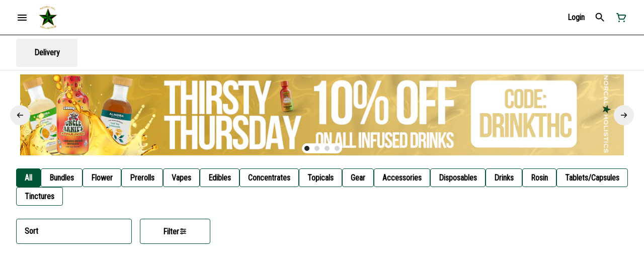

--- FILE ---
content_type: text/html; charset=utf-8
request_url: https://norcalholistics.org/shopnow/products/absolutextracts-121344/tinctures/abx-sleepy-time-drops-rosin-cbn-500mg-15ml-1106528/
body_size: 27023
content:
<!DOCTYPE html><html lang="en"><head><meta charSet="utf-8" data-next-head=""/><link rel="preconnect" href="https://fonts.googleapis.com"/><link rel="preconnect" href="https://fonts.gstatic.com" crossorigin=""/><link href="https://fonts.googleapis.com/css2?family=Roboto+Condensed&amp;display=swap" rel="stylesheet"/><style>
header.navigation-header img.logo {
   max-height: 60px;
}
header[class^=&quot;Header-sc-&quot;],
  div[class^=&quot;Menu__MenuContainer-sc&quot;] {
    background: #000000;
  }
  ul[class^=&quot;MenuItems__MenuItemsContainer-&quot;] li *{
    color: #ffffff !important;
  }
  ul[class^=&quot;MenuItems__MenuItemsContainer-&quot;] li:hover *{
    color: #FBA310 !important;
  }
  ul[class^=&quot;MenuItems__MenuItemsContainer-&quot;] li:first-child * {
    stroke: #ffffff;
  }
  ul[class^=&quot;MenuItems__MenuItemsContainer-&quot;] li:first-child:hover * {
    stroke: #FBA310 ;
  }
  div[class^=&quot;LogoContainer__LeftContainer-sc&quot;] &gt; svg,
  ul[class^=&quot;OptionsList__OptionsListContainer-sc&quot;] li * {
    color: #ffffff !important;
  }
  div[class^=&quot;LogoContainer__LeftContainer-sc&quot;] &gt; svg:hover,
  ul[class^=&quot;OptionsList__OptionsListContainer-sc&quot;] li:hover * {
    color: #FBA310 !important;
    opacity: 1 !important;
  }
  svg[class^=&quot;CloseIconButton__CustomCloseIcon-sc&quot;] &gt; path:first-child {
    fill: #FBA310 ;
  }
  div[class^=&quot;Separator-sc&quot;]{
    background:#000000 !important;
  }
  div[class^=&quot;Menu__Top-sc&quot;] &gt; svg {
    color: #ffffff !important;
  }
  div[class^=&quot;Menu__Top-sc&quot;] &gt; svg:hover {
    color: #FBA310 !important;
  }
</style><link rel="preload" as="image" href="https://tymber-blaze-products.imgix.net/9fa7a6e3-1bb6-4472-9573-ed7637d783ff.png?auto=format&amp;ixlib=react-9.10.0&amp;h=300&amp;dpr=1&amp;q=75" imagesrcset="https://tymber-blaze-products.imgix.net/9fa7a6e3-1bb6-4472-9573-ed7637d783ff.png?auto=format&amp;ixlib=react-9.10.0&amp;h=300&amp;dpr=1&amp;q=75 1x" fetchPriority="high" data-next-head=""/><link rel="preload" as="image" href="https://tymber-blaze-products.imgix.net/9fa7a6e3-1bb6-4472-9573-ed7637d783ff.png?auto=format&amp;ixlib=react-9.10.0&amp;h=300&amp;dpr=2&amp;q=50" imagesrcset="https://tymber-blaze-products.imgix.net/9fa7a6e3-1bb6-4472-9573-ed7637d783ff.png?auto=format&amp;ixlib=react-9.10.0&amp;h=300&amp;dpr=2&amp;q=50 2x" fetchPriority="high" data-next-head=""/><link rel="preload" as="image" href="https://tymber-blaze-products.imgix.net/9fa7a6e3-1bb6-4472-9573-ed7637d783ff.png?auto=format&amp;ixlib=react-9.10.0&amp;h=300&amp;dpr=3&amp;q=35" imagesrcset="https://tymber-blaze-products.imgix.net/9fa7a6e3-1bb6-4472-9573-ed7637d783ff.png?auto=format&amp;ixlib=react-9.10.0&amp;h=300&amp;dpr=3&amp;q=35 3x" fetchPriority="high" data-next-head=""/><link rel="preload" as="image" href="https://tymber-blaze-products.imgix.net/9fa7a6e3-1bb6-4472-9573-ed7637d783ff.png?auto=format&amp;ixlib=react-9.10.0&amp;h=300&amp;dpr=4&amp;q=23" imagesrcset="https://tymber-blaze-products.imgix.net/9fa7a6e3-1bb6-4472-9573-ed7637d783ff.png?auto=format&amp;ixlib=react-9.10.0&amp;h=300&amp;dpr=4&amp;q=23 4x" fetchPriority="high" data-next-head=""/><link rel="preload" as="image" href="https://tymber-blaze-products.imgix.net/9fa7a6e3-1bb6-4472-9573-ed7637d783ff.png?auto=format&amp;ixlib=react-9.10.0&amp;h=300&amp;dpr=5&amp;q=20" imagesrcset="https://tymber-blaze-products.imgix.net/9fa7a6e3-1bb6-4472-9573-ed7637d783ff.png?auto=format&amp;ixlib=react-9.10.0&amp;h=300&amp;dpr=5&amp;q=20 5x" fetchPriority="high" data-next-head=""/><title data-next-head="">ABX - Sleepy Time Drops - Rosin + CBN - 500mg (15ml) - Sh...</title><meta name="description" content="Shop NorCal Holistics cannabis menu for flower, prerolls, vapes, extracts, and more. Order from our online menu now." data-source="server" data-next-head=""/><meta property="og:title" content="ABX - Sleepy Time Drops - Rosin + CBN - 500mg (15ml) - Sh..." data-source="server" data-next-head=""/><meta property="og:description" content="Shop NorCal Holistics cannabis menu for flower, prerolls, vapes, extracts, and more. Order from our online menu now." data-source="server" data-next-head=""/><meta property="og:image" content="https://tymber-blaze-products.imgix.net/9fa7a6e3-1bb6-4472-9573-ed7637d783ff.png" data-source="server" data-next-head=""/><meta property="og:type" content="website" data-source="server" data-next-head=""/><meta property="og:locale" content="en-US" data-source="server" data-next-head=""/><meta name="twitter:title" content="ABX - Sleepy Time Drops - Rosin + CBN - 500mg (15ml) - Sh..." data-source="server" data-next-head=""/><meta property="twitter:description" content="Shop NorCal Holistics cannabis menu for flower, prerolls, vapes, extracts, and more. Order from our online menu now." data-source="server" data-next-head=""/><meta name="twitter:image" content="https://tymber-blaze-products.imgix.net/9fa7a6e3-1bb6-4472-9573-ed7637d783ff.png" data-source="server" data-next-head=""/><meta name="twitter:card" content="summary_large_image" data-source="server" data-next-head=""/><link rel="icon" href="https://irp.cdn-website.com/30ac14a1/dms3rep/multi/favicon_nc.png" data-source="server" data-next-head=""/><meta data-source="server" name="viewport" content="width=device-width, minimum-scale=1.0, maximum-scale = 1.0, user-scalable = no" data-next-head=""/><link rel="canonical" href="https://norcalholistics.org/shopnow/products/absolutextracts-121344/tinctures/abx-sleepy-time-drops-rosin-cbn-500mg-15ml-1106528/" data-next-head=""/><script type="application/ld+json" data-next-head="">{"@context":"https://schema.org/","@graph":[{"@context":"https://schema.org/","@type":"BreadcrumbList","itemListElement":[{"@type":"ListItem","position":"1","item":{"name":"Home","@id":"https://norcalholistics.org/shopnow/"}},{"@type":"ListItem","position":"2","item":{"name":"Tinctures","@id":"https://norcalholistics.org/shopnow/categories/tinctures/"}},{"@type":"ListItem","position":"3","item":{"name":"ABX - Sleepy Time Drops - Rosin + CBN - 500mg (15ml)","@id":"https://norcalholistics.org/shopnow/products/absolutextracts-121344/tinctures/abx-sleepy-time-drops-rosin-cbn-500mg-15ml-1106528/"}}]},{"@context":"https://schema.org","@type":"Product","@id":"https://norcalholistics.org/shopnow/products/absolutextracts-121344/tinctures/abx-sleepy-time-drops-rosin-cbn-500mg-15ml-1106528/#product","name":"ABX - Sleepy Time Drops - Rosin + CBN - 500mg (15ml)","url":"https://norcalholistics.org/shopnow/products/absolutextracts-121344/tinctures/abx-sleepy-time-drops-rosin-cbn-500mg-15ml-1106528/","brand":{"@type":"Brand","name":"ABX / absoluteXtracts"},"description":null,"image":"https://tymber-blaze-products.imgix.net/9fa7a6e3-1bb6-4472-9573-ed7637d783ff.png","sku":"N967PRO1","offers":[{"@type":"Offer","price":"54.00","priceValidUntil":"2027-12-31","priceSpecification":{"price":"54.00","priceCurrency":"USD","valueAddedTaxIncluded":"false"},"priceCurrency":"USD","availability":"https://schema.org/InStock","url":"https://norcalholistics.org/shopnow/products/absolutextracts-121344/tinctures/abx-sleepy-time-drops-rosin-cbn-500mg-15ml-1106528/","seller":{"@type":"Organization","url":"https://norcalholistics.org/shopnow/"}}]}]}</script><script type="application/ld+json" data-next-head="">{"@context":"https://schema.org/","@graph":[{"@type":"Organization","@id":"https://norcalholistics.org/shopnow/#organization","url":"https://norcalholistics.org/shopnow/","logo":{"@type":"ImageObject","@id":"https://norcalholistics.org/shopnow/#logo"},"image":{"@id":"https://norcalholistics.org/shopnow/#logo"}},{"@type":"WebSite","@id":"https://norcalholistics.org/shopnow/#website","url":"https://norcalholistics.org/shopnow/","publisher":{"@id":"https://norcalholistics.org/shopnow/#organization"},"potentialAction":{"@type":"SearchAction","target":"https://norcalholistics.org/shopnow/?q={search_term_string}","query-input":"required name=search_term_string"}},{"@type":"ImageObject","@id":"https://norcalholistics.org/shopnow/products/absolutextracts-121344/tinctures/abx-sleepy-time-drops-rosin-cbn-500mg-15ml-1106528/#primaryimage","url":"https://tymber-blaze-products.imgix.net/9fa7a6e3-1bb6-4472-9573-ed7637d783ff.png"},{"@type":"WebPage","@id":"https://norcalholistics.org/shopnow/products/absolutextracts-121344/tinctures/abx-sleepy-time-drops-rosin-cbn-500mg-15ml-1106528/#webpage","url":"https://norcalholistics.org/shopnow/products/absolutextracts-121344/tinctures/abx-sleepy-time-drops-rosin-cbn-500mg-15ml-1106528/","inLanguage":"en-US","name":"ABX - Sleepy Time Drops - Rosin + CBN - 500mg (15ml)","isPartOf":{"@id":"https://norcalholistics.org/shopnow/#website"},"primaryImageOfPage":{"@id":"https://norcalholistics.org/shopnow/products/absolutextracts-121344/tinctures/abx-sleepy-time-drops-rosin-cbn-500mg-15ml-1106528/#primaryimage"}}]}</script><script type="application/ld+json" data-next-head="">{"@context":"https://schema.org/","@type":"BreadcrumbList","itemListElement":[{"@type":"ListItem","position":"1","item":{"name":"Home","@id":"https://norcalholistics.org/shopnow/"}},{"@type":"ListItem","position":"2","item":{"name":"Tinctures","@id":"https://norcalholistics.org/shopnow/categories/tinctures/"}},{"@type":"ListItem","position":"3","item":{"name":"ABX - Sleepy Time Drops - Rosin + CBN - 500mg (15ml)","@id":"https://norcalholistics.org/shopnow/products/absolutextracts-121344/tinctures/abx-sleepy-time-drops-rosin-cbn-500mg-15ml-1106528/"}}]}</script><link rel="manifest" href="pwa-tymber-norcal-holistics/manifest.json"/><link rel="preconnect" href="https://use.typekit.net"/><link rel="dns-prefetch" href="https://use.typekit.net"/><style data-styled="" data-styled-version="5.3.11">#nprogress .bar{background:#005634 !important;}/*!sc*/
body,span,button,div{font-family:'Roboto Condensed',sans-serif;}/*!sc*/
h2{font-family:'Roboto Condensed',sans-serif;line-height:1.5;}/*!sc*/
h3{font-family:'Roboto Condensed',sans-serif;}/*!sc*/
h1{font-family:'Roboto Condensed',sans-serif;}/*!sc*/
h4{font-family:'Roboto Condensed',sans-serif;}/*!sc*/
body{margin:0 !important;}/*!sc*/
data-styled.g1[id="sc-global-jCyrWu1"]{content:"sc-global-jCyrWu1,"}/*!sc*/
.ebjPRL{display:inline-block;vertical-align:middle;overflow:hidden;}/*!sc*/
data-styled.g2[id="StyledIconBase-sc-ea9ulj-0"]{content:"ebjPRL,"}/*!sc*/
.cHdulT{height:100%;}/*!sc*/
.cHdulT > ul{height:100%;list-style-type:none;margin:0;padding:0;display:-webkit-box;display:-webkit-flex;display:-ms-flexbox;display:flex;-webkit-align-items:center;-webkit-box-align:center;-ms-flex-align:center;align-items:center;-webkit-column-gap:10px;column-gap:10px;}/*!sc*/
.cHdulT > ul > li{height:44px;}/*!sc*/
.cHdulT > ul > li > a.loginButton:hover{background-color:white;}/*!sc*/
.cHdulT > ul > li > *{display:-webkit-box;display:-webkit-flex;display:-ms-flexbox;display:flex;-webkit-align-items:center;-webkit-box-align:center;-ms-flex-align:center;align-items:center;-webkit-box-pack:center;-webkit-justify-content:center;-ms-flex-pack:center;justify-content:center;padding:8px;height:100%;width:#000;box-sizing:border-box;}/*!sc*/
.cHdulT > ul > li:last-child > *{padding-right:16px;}/*!sc*/
.cHdulT > ul > li > a{cursor:pointer;box-sizing:border-box;height:100%;color:#000;font-family:'Roboto Condensed',sans-serif;-webkit-text-decoration:none;text-decoration:none;border-radius:50px;}/*!sc*/
.cHdulT > ul > li > a:hover{-webkit-text-decoration:underline;text-decoration:underline;background-color:transparent;color:#000;}/*!sc*/
@media (max-width:767.98px){.cHdulT{display:none;}.cHdulT > ul{-webkit-column-gap:2px;column-gap:2px;}}/*!sc*/
.hpyTTZ{height:100%;}/*!sc*/
.hpyTTZ > ul{height:100%;list-style-type:none;margin:0;padding:0;display:-webkit-box;display:-webkit-flex;display:-ms-flexbox;display:flex;-webkit-align-items:center;-webkit-box-align:center;-ms-flex-align:center;align-items:center;-webkit-column-gap:10px;column-gap:10px;}/*!sc*/
.hpyTTZ > ul > li{height:44px;}/*!sc*/
.hpyTTZ > ul > li > a.loginButton:hover{background-color:white;}/*!sc*/
.hpyTTZ > ul > li > *{display:-webkit-box;display:-webkit-flex;display:-ms-flexbox;display:flex;-webkit-align-items:center;-webkit-box-align:center;-ms-flex-align:center;align-items:center;-webkit-box-pack:center;-webkit-justify-content:center;-ms-flex-pack:center;justify-content:center;padding:8px;height:100%;width:#000;box-sizing:border-box;}/*!sc*/
.hpyTTZ > ul > li:last-child > *{padding-right:0;}/*!sc*/
.hpyTTZ > ul > li > a{cursor:pointer;box-sizing:border-box;height:100%;color:#000;font-family:'Roboto Condensed',sans-serif;-webkit-text-decoration:none;text-decoration:none;border-radius:50px;}/*!sc*/
.hpyTTZ > ul > li > a:hover{-webkit-text-decoration:underline;text-decoration:underline;background-color:transparent;color:#000;}/*!sc*/
@media (max-width:767.98px){.hpyTTZ > ul{-webkit-column-gap:2px;column-gap:2px;}}/*!sc*/
data-styled.g5[id="NavigationOptions__Container-sc-x1h705-0"]{content:"cHdulT,hpyTTZ,"}/*!sc*/
.ljcHdM{height:24px;cursor:pointer;}/*!sc*/
data-styled.g7[id="MenuButton__MenuIcon-sc-yjc405-0"]{content:"ljcHdM,"}/*!sc*/
.cpreTb{cursor:default;opacity:1;}/*!sc*/
.cpreTb:hover{opacity:1.0;}/*!sc*/
.cpreTb:active{opacity:1;-webkit-filter:brightness(100%);filter:brightness(100%);}/*!sc*/
.cpreTb svg{pointer-events:none;}/*!sc*/
.gLrFds{cursor:pointer;opacity:1;}/*!sc*/
.gLrFds:hover{opacity:0.75;}/*!sc*/
.gLrFds:active{opacity:1;-webkit-filter:brightness(90%);filter:brightness(90%);}/*!sc*/
.gLrFds svg{pointer-events:none;}/*!sc*/
data-styled.g8[id="TranslucentOnHover__Container-sc-azm27h-0"]{content:"cpreTb,gLrFds,"}/*!sc*/
.dfOKxD{position:relative;display:-webkit-box;display:-webkit-flex;display:-ms-flexbox;display:flex;-webkit-box-pack:center;-webkit-justify-content:center;-ms-flex-pack:center;justify-content:center;-webkit-align-items:center;-webkit-box-align:center;-ms-flex-align:center;align-items:center;cursor:pointer;text-transform:none !important;color:#000 !important;background-color:transparent;padding:0;border-radius:4px;border:1px solid transparent;height:lg:70px;md:70px;sm:65px;box-sizing:border-box;}/*!sc*/
@media (max-width:767.98px){}/*!sc*/
.dfOKxD:hover{color:!important;}/*!sc*/
.cJLORd{position:relative;display:-webkit-box;display:-webkit-flex;display:-ms-flexbox;display:flex;-webkit-box-pack:center;-webkit-justify-content:center;-ms-flex-pack:center;justify-content:center;-webkit-align-items:center;-webkit-box-align:center;-ms-flex-align:center;align-items:center;cursor:pointer;text-transform:none !important;color:#000 !important;background-color:transparent;padding:0;border-radius:4px;border:1px solid transparent;height:lg:70px;md:70px;sm:65px;box-sizing:border-box;}/*!sc*/
@media (max-width:767.98px){.cJLORd > span{display:none !important;}}/*!sc*/
.cJLORd:hover{color:!important;}/*!sc*/
.gvEmWR{position:relative;display:-webkit-box;display:-webkit-flex;display:-ms-flexbox;display:flex;-webkit-box-pack:center;-webkit-justify-content:center;-ms-flex-pack:center;justify-content:center;-webkit-align-items:center;-webkit-box-align:center;-ms-flex-align:center;align-items:center;cursor:pointer;text-transform:none !important;color:#005634 !important;background-color:transparent;padding:0;border-radius:4px;border:1px solid transparent;height:lg:70px;md:70px;sm:65px;box-sizing:border-box;}/*!sc*/
@media (max-width:767.98px){.gvEmWR > span{display:none !important;}}/*!sc*/
.gvEmWR:hover{color:!important;}/*!sc*/
data-styled.g9[id="NavigationButton__Container-sc-8dp1rn-0"]{content:"dfOKxD,cJLORd,gvEmWR,"}/*!sc*/
.OOmeD{min-width:24px;min-height:24px;width:24px;height:24px;color:#005634;cursor:pointer;}/*!sc*/
@media (min-width:768px){.OOmeD{display:block;}}/*!sc*/
data-styled.g15[id="Icons__CartIcon-sc-5zp2uz-5"]{content:"OOmeD,"}/*!sc*/
.eLaiTf{min-width:16px;min-height:16px;width:16px;height:16px;color:#000000;}/*!sc*/
data-styled.g17[id="Icons__BackIcon-sc-5zp2uz-7"]{content:"eLaiTf,"}/*!sc*/
.gzoPQn{min-width:24px;min-height:24px;width:24px;height:24px;color:#000;margin:0px;}/*!sc*/
data-styled.g25[id="Icons__DeliveryIcon-sc-5zp2uz-15"]{content:"gzoPQn,"}/*!sc*/
.gSsXrG{margin-right:0;font-size:lg:16px;md:16px;sm:16px;font-family:'Roboto Condensed',sans-serif;}/*!sc*/
data-styled.g31[id="LoginButton__Text-sc-b58n3c-0"]{content:"gSsXrG,"}/*!sc*/
.kqsGYk:hover{border-radius:4px;}/*!sc*/
data-styled.g32[id="LoginButton__Container-sc-b58n3c-1"]{content:"kqsGYk,"}/*!sc*/
.ldZhdv{display:-webkit-box;display:-webkit-flex;display:-ms-flexbox;display:flex;-webkit-box-pack:center;-webkit-justify-content:center;-ms-flex-pack:center;justify-content:center;-webkit-align-items:center;-webkit-box-align:center;-ms-flex-align:center;align-items:center;-webkit-column-gap:0px;column-gap:0px;}/*!sc*/
data-styled.g33[id="CartButton__Container-sc-1ozjklz-0"]{content:"ldZhdv,"}/*!sc*/
.hFtxgv{height:70px;}/*!sc*/
@media (max-width:767.98px){.hFtxgv{height:65px;}}/*!sc*/
data-styled.g36[id="TopNavigationBar__Placeholder-sc-bchirr-0"]{content:"hFtxgv,"}/*!sc*/
.eYdaef{display:-webkit-box;display:-webkit-flex;display:-ms-flexbox;display:flex;-webkit-align-items:center;-webkit-box-align:center;-ms-flex-align:center;align-items:center;-webkit-box-pack:center;-webkit-justify-content:center;-ms-flex-pack:center;justify-content:center;box-sizing:border-box;height:70px;width:100%;color:#000;font-weight:700;font-family:'Roboto Condensed',sans-serif;background-color:#fff;border-bottom:solid #000;border-width:1px;box-shadow:none;position:fixed;left:0;z-index:5;}/*!sc*/
@media (max-width:767.98px){.eYdaef{height:65px;}}/*!sc*/
@media (min-width:1024px){.eYdaef{font-size:16px;}}/*!sc*/
@media (max-width:1023.98px){.eYdaef{font-size:16px;}}/*!sc*/
@media (max-width:767.98px){.eYdaef{font-size:16px;}}/*!sc*/
data-styled.g37[id="TopNavigationBar__Container-sc-bchirr-1"]{content:"eYdaef,"}/*!sc*/
.fyhA-dj{position:relative;display:-webkit-box;display:-webkit-flex;display:-ms-flexbox;display:flex;-webkit-align-items:center;-webkit-box-align:center;-ms-flex-align:center;align-items:center;-webkit-box-pack:justify;-webkit-justify-content:space-between;-ms-flex-pack:justify;justify-content:space-between;width:100%;height:100%;box-sizing:border-box;}/*!sc*/
data-styled.g38[id="TopNavigationBar__Content-sc-bchirr-2"]{content:"fyhA-dj,"}/*!sc*/
.dLVOuI{box-sizing:border-box;max-width:1440px;padding:0 32px;}/*!sc*/
@media (max-width:1023.98px){.dLVOuI{padding:0 16px;}}/*!sc*/
@media (max-width:767.98px){.dLVOuI{padding:0 16px;}}/*!sc*/
data-styled.g39[id="widthLimited-sc-cohs40-0"]{content:"dLVOuI,"}/*!sc*/
.eJmRWu{margin-right:8px;}/*!sc*/
@media (min-width:768px){}/*!sc*/
data-styled.g40[id="TopNavigationBar__LogoLink-sc-bchirr-3"]{content:"eJmRWu,"}/*!sc*/
.kVujvp{display:inherit;height:auto;max-height:50px;}/*!sc*/
@media (min-width:768px){.kVujvp{content:url(https://tymber-s3.imgix.net/norcal-holistics-639/site/content/314588e6-193e-4d2a-9138-eb7f0e556b6e.png?s=8968d3c445be75b1632379949f406083&auto=format&fit=crop&ixlib=react-9.0.2&dpr=3&h=70);}}/*!sc*/
@media (max-width:767.98px){.kVujvp{content:url(https://tymber-s3.imgix.net/norcal-holistics-639/site/content/314588e6-193e-4d2a-9138-eb7f0e556b6e.png?s=8968d3c445be75b1632379949f406083&auto=format&fit=crop&ixlib=react-9.0.2&dpr=3&h=50);}}/*!sc*/
@media (min-width:1024px){.kVujvp{max-width:180px;}}/*!sc*/
@media (max-width:1023.98px){.kVujvp{max-width:180px;}}/*!sc*/
@media (max-width:767.98px){.kVujvp{max-width:120px;}}/*!sc*/
data-styled.g41[id="TopNavigationBar__LogoImg-sc-bchirr-4"]{content:"kVujvp,"}/*!sc*/
.jNcmqG{display:-webkit-box;display:-webkit-flex;display:-ms-flexbox;display:flex;-webkit-align-items:center;-webkit-box-align:center;-ms-flex-align:center;align-items:center;height:100%;width:100%;-webkit-box-pack:justify;-webkit-justify-content:space-between;-ms-flex-pack:justify;justify-content:space-between;}/*!sc*/
data-styled.g42[id="TopNavigationBar__RightSection-sc-bchirr-5"]{content:"jNcmqG,"}/*!sc*/
.djilaZ{display:-webkit-box;display:-webkit-flex;display:-ms-flexbox;display:flex;-webkit-align-items:center;-webkit-box-align:center;-ms-flex-align:center;align-items:center;}/*!sc*/
.djilaZ > *:first-child{margin-right:16px;}/*!sc*/
@media (max-width:767.98px){.djilaZ > *:first-child{margin-right:8px;}}/*!sc*/
data-styled.g44[id="TopNavigationBar__LeftSection-sc-bchirr-7"]{content:"djilaZ,"}/*!sc*/
@media (min-width:768px){}/*!sc*/
data-styled.g45[id="TopNavigationBar__MenuButtonContainer-sc-bchirr-8"]{content:"cwIIIE,"}/*!sc*/
.kNpGtn{display:-webkit-box;display:-webkit-flex;display:-ms-flexbox;display:flex;-webkit-align-items:center;-webkit-box-align:center;-ms-flex-align:center;align-items:center;-webkit-box-pack:center;-webkit-justify-content:center;-ms-flex-pack:center;justify-content:center;}/*!sc*/
.kNpGtn > .slide-dot-indicator.slide-dot-indicator__indicator{display:none;}/*!sc*/
.kNpGtn > .slide-dot-indicator.slide-dot-indicator__indicator:nth-child(1),.kNpGtn > .slide-dot-indicator.slide-dot-indicator__indicator:nth-child(2),.kNpGtn > .slide-dot-indicator.slide-dot-indicator__indicator:nth-child(3),.kNpGtn > .slide-dot-indicator.slide-dot-indicator__indicator:nth-child(4),.kNpGtn > .slide-dot-indicator.slide-dot-indicator__indicator:nth-child(5){display:block;}/*!sc*/
data-styled.g116[id="SlideIndicator__Container-sc-1jc5mvh-0"]{content:"kNpGtn,"}/*!sc*/
.aNzBs{width:10px;height:10px;border-radius:5px;margin-left:5px;margin-right:5px;margin-top:5px;margin-bottom:5px;background-color:#272727;opacity:1;cursor:pointer;}/*!sc*/
.jhEtnV{width:10px;height:10px;border-radius:5px;margin-left:5px;margin-right:5px;margin-top:5px;margin-bottom:5px;background-color:#272727;opacity:0.2;cursor:pointer;}/*!sc*/
data-styled.g117[id="DotSlideIndicator__Dot-sc-1neejf-0"]{content:"aNzBs,jhEtnV,"}/*!sc*/
.feSlIO{display:-webkit-box;display:-webkit-flex;display:-ms-flexbox;display:flex;-webkit-align-items:center;-webkit-box-align:center;-ms-flex-align:center;align-items:center;-webkit-box-pack:center;-webkit-justify-content:center;-ms-flex-pack:center;justify-content:center;position:relative;top:0;bottom:0;left:50%;z-index:1;border:0;background-color:#eeeeee;-webkit-transform:rotate(0);-ms-transform:rotate(0);transform:rotate(0);padding:16px;width:40px;height:40px;border-radius:30px;cursor:pointer;box-shadow:none;}/*!sc*/
.cxDxoN{display:-webkit-box;display:-webkit-flex;display:-ms-flexbox;display:flex;-webkit-align-items:center;-webkit-box-align:center;-ms-flex-align:center;align-items:center;-webkit-box-pack:center;-webkit-justify-content:center;-ms-flex-pack:center;justify-content:center;position:relative;top:0;bottom:0;right:50%;z-index:1;border:0;background-color:#eeeeee;-webkit-transform:rotate(180deg);-ms-transform:rotate(180deg);transform:rotate(180deg);padding:16px;width:40px;height:40px;border-radius:30px;cursor:pointer;box-shadow:none;}/*!sc*/
data-styled.g118[id="NavigationButton__Container-sc-vqmuao-0"]{content:"feSlIO,cxDxoN,"}/*!sc*/
.hkUTiQ{background-color:#fff;color:#000;font-size:16px;border-radius:4px;font-family:'Roboto Condensed',sans-serif;font-weight:700;padding:4px 12px;height:50px;text-transform:capitalize;width:140px;display:-webkit-inline-box;display:-webkit-inline-flex;display:-ms-inline-flexbox;display:inline-flex;-webkit-align-items:center;-webkit-box-align:center;-ms-flex-align:center;align-items:center;-webkit-box-pack:center;-webkit-justify-content:center;-ms-flex-pack:center;justify-content:center;-webkit-column-gap:8px;column-gap:8px;box-sizing:border-box;cursor:pointer;border:1px solid #005634;}/*!sc*/
@media (max-width:767.98px){.hkUTiQ{border:1px solid #005634;}}/*!sc*/
.hkUTiQ:hover{border-color:#005634;}/*!sc*/
.hkUTiQ svg{color:black;}/*!sc*/
data-styled.g165[id="Button__ButtonContainer-sc-gvz1n1-1"]{content:"hkUTiQ,"}/*!sc*/
.iPcqyI a{-webkit-text-decoration:none;text-decoration:none;color:#000;}/*!sc*/
data-styled.g167[id="Button__OuterContainer-sc-gvz1n1-3"]{content:"iPcqyI,"}/*!sc*/
.hqINVR{display:-webkit-box;display:-webkit-flex;display:-ms-flexbox;display:flex;-webkit-align-items:center;-webkit-box-align:center;-ms-flex-align:center;align-items:center;-webkit-box-pack:center;-webkit-justify-content:center;-ms-flex-pack:center;justify-content:center;}/*!sc*/
.hqINVR a{-webkit-text-decoration:none;text-decoration:none;color:#000;}/*!sc*/
.hqINVR:hover{opacity:1;}/*!sc*/
data-styled.g182[id="SelectionBarButton__OuterContainer-sc-buqpt2-0"]{content:"hqINVR,"}/*!sc*/
.fhygFC{display:-webkit-box;display:-webkit-flex;display:-ms-flexbox;display:flex;-webkit-align-items:center;-webkit-box-align:center;-ms-flex-align:center;align-items:center;-webkit-box-pack:center;-webkit-justify-content:center;-ms-flex-pack:center;justify-content:center;box-sizing:border-box;padding:8px 16px;height:auto;box-shadow:none;font-size:16px;background-color:#005634;color:#fff;border:1px solid #005634;border-color:1px solid #005634;font-weight:700;font-family:'Roboto Condensed',sans-serif;border-radius:4px;-webkit-column-gap:8px;column-gap:8px;white-space:nowrap;}/*!sc*/
@media (max-width:1023.98px){.fhygFC{padding:8px 16px;height:auto;font-size:16px;}}/*!sc*/
@media (max-width:767.98px){.fhygFC{font-size:16px;}}/*!sc*/
.jyoUtJ{display:-webkit-box;display:-webkit-flex;display:-ms-flexbox;display:flex;-webkit-align-items:center;-webkit-box-align:center;-ms-flex-align:center;align-items:center;-webkit-box-pack:center;-webkit-justify-content:center;-ms-flex-pack:center;justify-content:center;box-sizing:border-box;padding:8px 16px;height:auto;box-shadow:none;font-size:16px;background-color:#fff;color:#000;border:1px solid #005634;font-weight:700;font-family:'Roboto Condensed',sans-serif;border-radius:4px;-webkit-column-gap:8px;column-gap:8px;white-space:nowrap;}/*!sc*/
@media (max-width:1023.98px){.jyoUtJ{padding:8px 16px;height:auto;font-size:16px;}}/*!sc*/
@media (max-width:767.98px){.jyoUtJ{font-size:16px;}}/*!sc*/
data-styled.g183[id="SelectionBarButton__Container-sc-buqpt2-1"]{content:"fhygFC,jyoUtJ,"}/*!sc*/
.iJzXTi{font-family:'Roboto Condensed',sans-serif;}/*!sc*/
data-styled.g185[id="SelectionBarButton__Label-sc-buqpt2-3"]{content:"iJzXTi,"}/*!sc*/
.kZtajG{display:-webkit-box;display:-webkit-flex;display:-ms-flexbox;display:flex;-webkit-align-items:center;-webkit-box-align:center;-ms-flex-align:center;align-items:center;-webkit-box-pack:center;-webkit-justify-content:center;-ms-flex-pack:center;justify-content:center;background-color:none;width:100%;padding:10px 0;min-height:0;}/*!sc*/
@media (max-width:1023.98px){.kZtajG{min-height:0;}}/*!sc*/
@media (max-width:767.98px){.kZtajG{min-height:0;}}/*!sc*/
data-styled.g186[id="SelectionBar__Container-sc-2wwf7-0"]{content:"kZtajG,"}/*!sc*/
.cHIIHt{margin:0;list-style-type:none;width:100%;height:100%;display:-webkit-box;display:-webkit-flex;display:-ms-flexbox;display:flex;-webkit-align-items:center;-webkit-box-align:center;-ms-flex-align:center;align-items:center;-webkit-box-pack:start;-webkit-justify-content:flex-start;-ms-flex-pack:start;justify-content:flex-start;padding-top:8px !important;padding-bottom:8px !important;overflow-y:hidden;overflow-x:hidden;-webkit-flex-flow:wrap;-ms-flex-flow:wrap;flex-flow:wrap;-webkit-column-gap:16px;column-gap:16px;row-gap:16px;}/*!sc*/
@media (max-width:1023.98px){.cHIIHt{-webkit-column-gap:16px;column-gap:16px;row-gap:16px;overflow-x:hidden;-webkit-flex-flow:wrap;-ms-flex-flow:wrap;flex-flow:wrap;}}/*!sc*/
@media (max-width:767.98px){.cHIIHt{-webkit-column-gap:16px;column-gap:16px;row-gap:16px;overflow-x:scroll;-webkit-flex-flow:nowrap;-ms-flex-flow:nowrap;flex-flow:nowrap;padding:0 4px;}}/*!sc*/
data-styled.g187[id="SelectionBar__List-sc-2wwf7-1"]{content:"cHIIHt,"}/*!sc*/
.gYepiC{background-size:cover;background-image:-webkit-image-set(url(https://tymber-s3.imgix.net/norcal-holistics-639/site/promotional-banners/86e54b5e-67fa-4c3b-bfdc-2b8fafc57917.png?s=38e86268684f5e9be1d83830b7910ade&auto=format&fit=crop&ixlib=react-9.0.2&ar=1340%3A180&w=1340&h=180) 1x,url(https://tymber-s3.imgix.net/norcal-holistics-639/site/promotional-banners/86e54b5e-67fa-4c3b-bfdc-2b8fafc57917.png?s=38e86268684f5e9be1d83830b7910ade&auto=format&fit=crop&ixlib=react-9.0.2&ar=1340%3A180&dpr=2&w=1340&h=180) 2x,url(https://tymber-s3.imgix.net/norcal-holistics-639/site/promotional-banners/86e54b5e-67fa-4c3b-bfdc-2b8fafc57917.png?s=38e86268684f5e9be1d83830b7910ade&auto=format&fit=crop&ixlib=react-9.0.2&ar=1340%3A180&dpr=3&w=1340&h=180) 3x);background-image:image-set(url(https://tymber-s3.imgix.net/norcal-holistics-639/site/promotional-banners/86e54b5e-67fa-4c3b-bfdc-2b8fafc57917.png?s=38e86268684f5e9be1d83830b7910ade&auto=format&fit=crop&ixlib=react-9.0.2&ar=1340%3A180&w=1340&h=180) 1x,url(https://tymber-s3.imgix.net/norcal-holistics-639/site/promotional-banners/86e54b5e-67fa-4c3b-bfdc-2b8fafc57917.png?s=38e86268684f5e9be1d83830b7910ade&auto=format&fit=crop&ixlib=react-9.0.2&ar=1340%3A180&dpr=2&w=1340&h=180) 2x,url(https://tymber-s3.imgix.net/norcal-holistics-639/site/promotional-banners/86e54b5e-67fa-4c3b-bfdc-2b8fafc57917.png?s=38e86268684f5e9be1d83830b7910ade&auto=format&fit=crop&ixlib=react-9.0.2&ar=1340%3A180&dpr=3&w=1340&h=180) 3x);height:100%;cursor:default;min-width:100%;max-height:100%;width:auto !important;position:absolute;top:0;left:50%;-webkit-transform:translate3d(-50%,0px,0px);-ms-transform:translate3d(-50%,0px,0px);transform:translate3d(-50%,0px,0px);}/*!sc*/
@media (max-width:1023.98px){.gYepiC{background-image:-webkit-image-set(url(https://tymber-s3.imgix.net/norcal-holistics-639/site/promotional-banners/86e54b5e-67fa-4c3b-bfdc-2b8fafc57917.png?s=38e86268684f5e9be1d83830b7910ade&auto=format&fit=crop&ixlib=react-9.0.2&ar=1340%3A180&w=1340&h=180) 1x,url(https://tymber-s3.imgix.net/norcal-holistics-639/site/promotional-banners/86e54b5e-67fa-4c3b-bfdc-2b8fafc57917.png?s=38e86268684f5e9be1d83830b7910ade&auto=format&fit=crop&ixlib=react-9.0.2&ar=1340%3A180&dpr=2&w=1340&h=180) 2x,url(https://tymber-s3.imgix.net/norcal-holistics-639/site/promotional-banners/86e54b5e-67fa-4c3b-bfdc-2b8fafc57917.png?s=38e86268684f5e9be1d83830b7910ade&auto=format&fit=crop&ixlib=react-9.0.2&ar=1340%3A180&dpr=3&w=1340&h=180) 3x);background-image:image-set(url(https://tymber-s3.imgix.net/norcal-holistics-639/site/promotional-banners/86e54b5e-67fa-4c3b-bfdc-2b8fafc57917.png?s=38e86268684f5e9be1d83830b7910ade&auto=format&fit=crop&ixlib=react-9.0.2&ar=1340%3A180&w=1340&h=180) 1x,url(https://tymber-s3.imgix.net/norcal-holistics-639/site/promotional-banners/86e54b5e-67fa-4c3b-bfdc-2b8fafc57917.png?s=38e86268684f5e9be1d83830b7910ade&auto=format&fit=crop&ixlib=react-9.0.2&ar=1340%3A180&dpr=2&w=1340&h=180) 2x,url(https://tymber-s3.imgix.net/norcal-holistics-639/site/promotional-banners/86e54b5e-67fa-4c3b-bfdc-2b8fafc57917.png?s=38e86268684f5e9be1d83830b7910ade&auto=format&fit=crop&ixlib=react-9.0.2&ar=1340%3A180&dpr=3&w=1340&h=180) 3x);}}/*!sc*/
@media (max-width:767.98px){.gYepiC{background-image:-webkit-image-set(url(https://tymber-s3.imgix.net/norcal-holistics-639/site/promotional-banners/4dbd552c-7a25-412c-97f5-f526a025fd43.png?s=79c7cc430a5d1608378a85768612e8d6&auto=format&fit=crop&ixlib=react-9.0.2&ar=767%3A346&w=767&h=346) 1x,url(https://tymber-s3.imgix.net/norcal-holistics-639/site/promotional-banners/4dbd552c-7a25-412c-97f5-f526a025fd43.png?s=79c7cc430a5d1608378a85768612e8d6&auto=format&fit=crop&ixlib=react-9.0.2&ar=767%3A346&dpr=2&w=767&h=346) 2x,url(https://tymber-s3.imgix.net/norcal-holistics-639/site/promotional-banners/4dbd552c-7a25-412c-97f5-f526a025fd43.png?s=79c7cc430a5d1608378a85768612e8d6&auto=format&fit=crop&ixlib=react-9.0.2&ar=767%3A346&dpr=3&w=767&h=346) 3x);background-image:image-set(url(https://tymber-s3.imgix.net/norcal-holistics-639/site/promotional-banners/4dbd552c-7a25-412c-97f5-f526a025fd43.png?s=79c7cc430a5d1608378a85768612e8d6&auto=format&fit=crop&ixlib=react-9.0.2&ar=767%3A346&w=767&h=346) 1x,url(https://tymber-s3.imgix.net/norcal-holistics-639/site/promotional-banners/4dbd552c-7a25-412c-97f5-f526a025fd43.png?s=79c7cc430a5d1608378a85768612e8d6&auto=format&fit=crop&ixlib=react-9.0.2&ar=767%3A346&dpr=2&w=767&h=346) 2x,url(https://tymber-s3.imgix.net/norcal-holistics-639/site/promotional-banners/4dbd552c-7a25-412c-97f5-f526a025fd43.png?s=79c7cc430a5d1608378a85768612e8d6&auto=format&fit=crop&ixlib=react-9.0.2&ar=767%3A346&dpr=3&w=767&h=346) 3x);}}/*!sc*/
data-styled.g188[id="PromotionalImage__Image-sc-1c3etx1-0"]{content:"gYepiC,"}/*!sc*/
.Vtiea{position:relative;overflow:hidden;background-color:black;padding-bottom:13.432835820895523%;}/*!sc*/
.Vtiea:hover{cursor:auto;}/*!sc*/
@media (max-width:1023.98px){.Vtiea{padding-bottom:13.432835820895523%;}}/*!sc*/
@media (max-width:767.98px){.Vtiea{padding-bottom:45.11082138200782%;}}/*!sc*/
data-styled.g189[id="PromotionalImage__ImageContainer-sc-1c3etx1-1"]{content:"Vtiea,"}/*!sc*/
.kFtpcK{width:230px;}/*!sc*/
@media (max-width:767.98px){.kFtpcK{width:190px;}}/*!sc*/
.kFtpcK .Dropdown-root{position:relative;box-sizing:border-box;}/*!sc*/
.kFtpcK .Dropdown-control{padding:0 16px;border:1px solid #005634;cursor:pointer;color:#000;background-color:#fff;font-family:'Roboto Condensed',sans-serif;font-size:16px;font-weight:700;line-height:1.5;height:50px;width:100%;box-sizing:border-box;display:-webkit-box;display:-webkit-flex;display:-ms-flexbox;display:flex;-webkit-align-items:center;-webkit-box-align:center;-ms-flex-align:center;align-items:center;border-radius:4px;-webkit-transition:100ms border-color ease-out;transition:100ms border-color ease-out;}/*!sc*/
@media (max-width:767.98px){.kFtpcK .Dropdown-control{border:1px solid #005634;box-shadow:0 0 20px -5px rgba(0,0,0,0.2);font-size:16px;height:50px;}}/*!sc*/
.kFtpcK .Dropdown-menu{margin:8px 0;padding:8px 0;border:solid;border-color:#005634;border-width:1px;border-radius:4px;background-color:#fff;}/*!sc*/
@media (max-width:767.98px){.kFtpcK .Dropdown-menu{top:0;-webkit-transform:translateY(-110%);-ms-transform:translateY(-110%);transform:translateY(-110%);}}/*!sc*/
.kFtpcK .Dropdown-placeholder{font-family:'Roboto Condensed',sans-serif;max-width:180px;text-overflow:ellipsis;white-space:nowrap;overflow:hidden;}/*!sc*/
@media (max-width:767.98px){.kFtpcK .Dropdown-placeholder{max-width:130px;}}/*!sc*/
.kFtpcK,.kFtpcK .Dropdown-option{color:black;font-family:'Roboto Condensed',sans-serif;font-size:16px;font-weight:700;}/*!sc*/
@media (max-width:767.98px){.kFtpcK,.kFtpcK .Dropdown-option{font-size:16px;}}/*!sc*/
.kFtpcK .Dropdown-option:hover{color:#000;}/*!sc*/
.kFtpcK .Dropdown-option.is-selected{max-width:100%;text-overflow:ellipsis;white-space:nowrap;overflow:hidden;color:#000;}/*!sc*/
.kFtpcK .Dropdown-arrow{border-color:#000 transparent transparent;margin-top:6px;right:16px;}/*!sc*/
@media (max-width:767.98px){.kFtpcK .Dropdown-arrow{margin-top:8px;}}/*!sc*/
.kFtpcK .is-open .Dropdown-arrow{border-color:transparent transparent #000;}/*!sc*/
data-styled.g202[id="Sort__Wrapper-sc-1ux3da7-0"]{content:"kFtpcK,"}/*!sc*/
.jWIxtv{margin:0 16px 0 0;}/*!sc*/
data-styled.g203[id="SortFilters__SortWrapper-sc-ph10zb-0"]{content:"jWIxtv,"}/*!sc*/
.eHzchQ{display:-webkit-box;display:-webkit-flex;display:-ms-flexbox;display:flex;padding:0;-webkit-align-items:center;-webkit-box-align:center;-ms-flex-align:center;align-items:center;}/*!sc*/
@media (max-width:1023.98px){.eHzchQ{padding:0;}}/*!sc*/
@media (max-width:767.98px){.eHzchQ{z-index:4;position:fixed;bottom:0;left:50%;-webkit-transform:translateX(-50%);-ms-transform:translateX(-50%);transform:translateX(-50%);gap:8px;margin:0 0 16px 0;padding:0 0 16px 0;}.eHzchQ .SortFilters__SortWrapper-sc-ph10zb-0{margin-right:0;}}/*!sc*/
data-styled.g204[id="SortFilters__Container-sc-ph10zb-1"]{content:"eHzchQ,"}/*!sc*/
.iFgTHh{border-radius:5px;height:calc(32px * 2);margin-bottom:16px;}/*!sc*/
@media (max-width:1023.98px){.iFgTHh{height:calc(20px * 2);}}/*!sc*/
@media (max-width:767.98px){.iFgTHh{height:calc(20px * 2);}}/*!sc*/
data-styled.g609[id="ListHeaderSkeleton__TitleSkeleton-sc-dpipv7-0"]{content:"iFgTHh,"}/*!sc*/
.kcJHuR{height:32px;width:75%;max-width:100%;margin-bottom:0;}/*!sc*/
@media (max-width:1023.98px){.kcJHuR{height:20px;width:75%;}}/*!sc*/
@media (max-width:767.98px){.kcJHuR{height:20px;width:100vw;}}/*!sc*/
data-styled.g610[id="ListHeaderSkeleton__DescriptionSkeleton-sc-dpipv7-1"]{content:"kcJHuR,"}/*!sc*/
.jXmqJV{width:100%;display:-webkit-box;display:-webkit-flex;display:-ms-flexbox;display:flex;-webkit-flex-direction:column;-ms-flex-direction:column;flex-direction:column;padding:16px 32px 0 32px;}/*!sc*/
@media (max-width:1023.98px){.jXmqJV{padding:16px 16px 0 16px;}}/*!sc*/
@media (max-width:767.98px){.jXmqJV{padding:16px 0 0 16px;}}/*!sc*/
data-styled.g611[id="ListHeader__Container-sc-l7hktb-0"]{content:"jXmqJV,"}/*!sc*/
.fqJMyu{margin-top:18px;}/*!sc*/
data-styled.g615[id="ListHeader__SubcategoriesContainer-sc-l7hktb-4"]{content:"fqJMyu,"}/*!sc*/
.QviEw{height:370px;max-width:280px;min-width:150px;border-radius:4px;}/*!sc*/
@media (max-width:1023.98px){.QviEw{height:370px;max-width:25vw;min-width:150px;}}/*!sc*/
@media (max-width:767.98px){.QviEw{height:370px;max-width:50vw;min-width:130px;}}/*!sc*/
data-styled.g734[id="ProductCardSkeleton__BackupContainer-sc-10roqo3-0"]{content:"QviEw,"}/*!sc*/
.edbURH{width:auto;}/*!sc*/
@media (min-width:1024px){.edbURH{display:block;}}/*!sc*/
@media (max-width:1023.98px){.edbURH{display:block;}}/*!sc*/
@media (max-width:767.98px){.edbURH{display:none;}}/*!sc*/
.YqoDA{width:auto;}/*!sc*/
@media (min-width:1024px){.YqoDA{display:none;}}/*!sc*/
@media (max-width:1023.98px){.YqoDA{display:none;}}/*!sc*/
@media (max-width:767.98px){.YqoDA{display:block;}}/*!sc*/
.jDbTow{width:auto;}/*!sc*/
@media (min-width:1024px){.jDbTow{display:block;}}/*!sc*/
@media (max-width:1023.98px){.jDbTow{display:none;}}/*!sc*/
@media (max-width:767.98px){.jDbTow{display:none;}}/*!sc*/
.kMhZwV{width:auto;}/*!sc*/
@media (min-width:1440px){.kMhZwV{display:block;}}/*!sc*/
@media (max-width:1439.98px){.kMhZwV{display:block;}}/*!sc*/
@media (max-width:767.98px){.kMhZwV{display:block;}}/*!sc*/
data-styled.g766[id="Media__Container-sc-rhuy1h-0"]{content:"edbURH,YqoDA,jDbTow,kMhZwV,"}/*!sc*/
.hugPMn{min-width:100px;display:-webkit-box;display:-webkit-flex;display:-ms-flexbox;display:flex;-webkit-column-gap:8px;column-gap:8px;text-align:center;height:42px;cursor:pointer;font-weight:700;color:#000;background-color:transparent;-webkit-flex-direction:row;-ms-flex-direction:row;flex-direction:row;-webkit-align-items:center;-webkit-box-align:center;-ms-flex-align:center;align-items:center;-webkit-box-pack:center;-webkit-justify-content:center;-ms-flex-pack:center;justify-content:center;-webkit-transition:all 0.3s;transition:all 0.3s;padding:1px 5px;border-radius:4px;font-size:16px;}/*!sc*/
.hugPMn:hover{background-color:#333333;color:#fafafa;}/*!sc*/
.hugPMn:hover .DeliveryOption__DeliveryTypeCounter-sc-n2lq7t-0{background-color:#fafafa;color:#000;}/*!sc*/
@media (max-width:1023.98px){.hugPMn{padding:1px 8px;font-size:16px;}}/*!sc*/
@media (max-width:767.98px){.hugPMn{padding:1px 8px;width:30px;min-width:30px;font-size:16px;border-radius:4px;}}/*!sc*/
data-styled.g768[id="DeliveryOption__OptionContainer-sc-n2lq7t-1"]{content:"hugPMn,"}/*!sc*/
.fCFzti{border:1px solid #f0f0f0;border-radius:4px;font-family:'Roboto Condensed',sans-serif;max-height:55px;background-color:#f0f0f0;padding:5px;display:-webkit-inline-box;display:-webkit-inline-flex;display:-ms-inline-flexbox;display:inline-flex;-webkit-box-pack:space-around;-webkit-justify-content:space-around;-ms-flex-pack:space-around;justify-content:space-around;-webkit-align-items:center;-webkit-box-align:center;-ms-flex-align:center;align-items:center;}/*!sc*/
data-styled.g769[id="DeliveryTypePicker__DeliveryTypeContainer-sc-mdie9j-0"]{content:"fCFzti,"}/*!sc*/
.bzPHrr{display:-webkit-box;display:-webkit-flex;display:-ms-flexbox;display:flex;-webkit-box-pack:center;-webkit-justify-content:center;-ms-flex-pack:center;justify-content:center;-webkit-align-items:center;-webkit-box-align:center;-ms-flex-align:center;align-items:center;font-family:'Roboto Condensed',sans-serif;box-sizing:border-box;width:100%;height:70px;background-color:#fff;color:#000;z-index:2;border-bottom:1px solid #E1E1E1;position:fixed;box-shadow:none;-webkit-transition:box-shadow 0.3s ease-in-out;transition:box-shadow 0.3s ease-in-out;}/*!sc*/
data-styled.g777[id="NewDeliveryBanner__Container-sc-dxh0m0-0"]{content:"bzPHrr,"}/*!sc*/
.efHJUT{display:-webkit-box;display:-webkit-flex;display:-ms-flexbox;display:flex;-webkit-align-items:center;-webkit-box-align:center;-ms-flex-align:center;align-items:center;-webkit-box-pack:justify;-webkit-justify-content:space-between;-ms-flex-pack:justify;justify-content:space-between;-webkit-column-gap:8px;column-gap:8px;width:100%;box-sizing:border-box;max-width:1440px;padding:0 32px;font-size:16px;}/*!sc*/
@media (max-width:1023.98px){.efHJUT{padding:0 16px;font-size:14px;}}/*!sc*/
@media (max-width:767.98px){.efHJUT{padding:4px;font-size:14px;-webkit-box-pack:justify;-webkit-justify-content:space-between;-ms-flex-pack:justify;justify-content:space-between;}.efHJUT > *{-webkit-flex:1;-ms-flex:1;flex:1;}}/*!sc*/
data-styled.g778[id="NewDeliveryBanner__Content-sc-dxh0m0-1"]{content:"efHJUT,"}/*!sc*/
.hMTIxe{display:-webkit-box;display:-webkit-flex;display:-ms-flexbox;display:flex;box-sizing:border-box;-webkit-column-gap:8px;column-gap:8px;}/*!sc*/
@media (max-width:767.98px){.hMTIxe{width:100%;max-width:100%;min-width:100%;-webkit-box-pack:start;-webkit-justify-content:flex-start;-ms-flex-pack:start;justify-content:flex-start;}.hMTIxe > *:not(:last-child){margin-right:0;}}/*!sc*/
data-styled.g780[id="NewDeliveryBanner__LeftSection-sc-dxh0m0-3"]{content:"hMTIxe,"}/*!sc*/
.fOlyMr{display:-webkit-box;display:-webkit-flex;display:-ms-flexbox;display:flex;-webkit-flex-direction:column;-ms-flex-direction:column;flex-direction:column;row-gap:16px;opacity:1;}/*!sc*/
data-styled.g787[id="MultiRowCardList__Container-sc-q0k6lg-0"]{content:"fOlyMr,"}/*!sc*/
.jgBleb{list-style-type:none;margin:0;display:grid;padding:0 32px;grid-template-columns:repeat( 6,minmax(0,1fr) );-webkit-column-gap:16px;column-gap:16px;row-gap:calc(16px * 2);}/*!sc*/
@media (max-width:1140px){.jgBleb{padding:0 16px;grid-template-columns:repeat( 4,minmax(0,1fr) );-webkit-column-gap:16px;column-gap:16px;row-gap:calc(16px * 2);}}/*!sc*/
@media (min-width:768px) and (max-width:880px){.jgBleb{padding:0 16px;grid-template-columns:repeat( 3,minmax(0,1fr) );-webkit-column-gap:16px;column-gap:16px;row-gap:calc(16px * 2);}}/*!sc*/
@media (min-width:690px) and (max-width:767px){.jgBleb{padding:0 16px;grid-template-columns:repeat(2,minmax(0,1fr));-webkit-column-gap:8px;column-gap:8px;row-gap:calc(8px * 2);}}/*!sc*/
@media (max-width:689px){.jgBleb{padding:0 16px;grid-template-columns:repeat( 2,minmax(0,1fr) );-webkit-column-gap:8px;column-gap:8px;row-gap:calc(8px * 2);}}/*!sc*/
.jgBleb > li{display:none;}/*!sc*/
@media (min-width:1024px){.jgBleb > li:nth-child(0),.jgBleb > li:nth-child(1),.jgBleb > li:nth-child(2),.jgBleb > li:nth-child(3),.jgBleb > li:nth-child(4),.jgBleb > li:nth-child(5),.jgBleb > li:nth-child(6),.jgBleb > li:nth-child(7),.jgBleb > li:nth-child(8),.jgBleb > li:nth-child(9),.jgBleb > li:nth-child(10),.jgBleb > li:nth-child(11),.jgBleb > li:nth-child(12){display:list-item;}}/*!sc*/
@media (min-width:768px) and (max-width:1023.98px){.jgBleb > li:nth-child(0),.jgBleb > li:nth-child(1),.jgBleb > li:nth-child(2),.jgBleb > li:nth-child(3),.jgBleb > li:nth-child(4),.jgBleb > li:nth-child(5),.jgBleb > li:nth-child(6),.jgBleb > li:nth-child(7),.jgBleb > li:nth-child(8){display:list-item;}}/*!sc*/
@media (max-width:767px){.jgBleb > li:nth-child(0),.jgBleb > li:nth-child(1),.jgBleb > li:nth-child(2),.jgBleb > li:nth-child(3),.jgBleb > li:nth-child(4){display:list-item;}.jgBleb > li .product-card-horizontal__container{margin:0 auto;}}/*!sc*/
data-styled.g788[id="MultiRowCardList__List-sc-q0k6lg-1"]{content:"jgBleb,"}/*!sc*/
.zetUV{height:auto;}/*!sc*/
.zetUV > *{margin:0 auto;}/*!sc*/
@media (max-width:1023.98px){.zetUV > *{margin:0 auto;}}/*!sc*/
@media (max-width:767.98px){.zetUV > *{margin:0 auto;}}/*!sc*/
data-styled.g789[id="MultiRowCardList__ListElement-sc-q0k6lg-2"]{content:"zetUV,"}/*!sc*/
.hWAxzG{display:-webkit-box;display:-webkit-flex;display:-ms-flexbox;display:flex;-webkit-align-items:center;-webkit-box-align:center;-ms-flex-align:center;align-items:center;-webkit-box-pack:center;-webkit-justify-content:center;-ms-flex-pack:center;justify-content:center;box-sizing:border-box;width:100%;padding:8px 0;background-color:#fff;background-image:none;}/*!sc*/
@media (max-width:767.98px){}/*!sc*/
data-styled.g856[id="PromotionalBanner__BackgroundContainer-sc-fvo393-0"]{content:"hWAxzG,"}/*!sc*/
.nodrX{width:100%;display:block;box-sizing:border-box;max-width:1440px;position:relative;}/*!sc*/
@media (max-width:1023.98px){.nodrX{padding:0 !important;}}/*!sc*/
data-styled.g857[id="PromotionalBanner__Container-sc-fvo393-1"]{content:"nodrX,"}/*!sc*/
.imPbPN{display:-webkit-box;display:-webkit-flex;display:-ms-flexbox;display:flex;-webkit-align-items:center;-webkit-box-align:center;-ms-flex-align:center;align-items:center;-webkit-box-pack:center;-webkit-justify-content:center;-ms-flex-pack:center;justify-content:center;background-color:#ffffff;border-radius:10px;position:absolute;bottom:4px;left:50%;-webkit-transform:translate3d(-50%,0,0);-ms-transform:translate3d(-50%,0,0);transform:translate3d(-50%,0,0);}/*!sc*/
data-styled.g858[id="PromotionalBanner__SlideIndicatorContainer-sc-fvo393-2"]{content:"imPbPN,"}/*!sc*/
.gfyjTR{display:-webkit-box;display:-webkit-flex;display:-ms-flexbox;display:flex;gap:10px;overflow-x:scroll;-webkit-flex-flow:nowrap;-ms-flex-flow:nowrap;flex-flow:nowrap;}/*!sc*/
data-styled.g975[id="Subcategories__Container-sc-n8b3xp-0"]{content:"gfyjTR,"}/*!sc*/
.cqdbf{height:70px;}/*!sc*/
data-styled.g987[id="DeliveryBanner__Container-sc-1w480v5-0"]{content:"cqdbf,"}/*!sc*/
.exYENM{box-sizing:border-box;max-width:1440px;margin:0 auto;}/*!sc*/
data-styled.g1018[id="PromotionalBanner__Container-sc-8h2l05-0"]{content:"exYENM,"}/*!sc*/
.dVZQDR{max-width:none;margin:0 auto;}/*!sc*/
@media (max-width:767.98px){.dVZQDR{padding-top:20px;}.dVZQDR .ad-banner__container{margin-bottom:0;}}/*!sc*/
data-styled.g1024[id="BasePage__Container-sc-epyppo-0"]{content:"dVZQDR,"}/*!sc*/
.htCNNy{box-sizing:border-box;max-width:1440px;margin:0 auto;}/*!sc*/
data-styled.g1025[id="AppliedFilters__Container-sc-2qj4nb-0"]{content:"htCNNy,"}/*!sc*/
.cRIaWt{max-width:1440px;margin:0 auto 60px;}/*!sc*/
@media (min-width:600px) and (max-width:767px){.cRIaWt .multirow-card-list__list{grid-template-columns:repeat( 3,minmax(0,1fr) ) !important;}}/*!sc*/
data-styled.g1029[id="DetailProductsList__ListContainer-sc-1evhz5u-1"]{content:"cRIaWt,"}/*!sc*/
.kIIERA{position:relative;display:-webkit-box;display:-webkit-flex;display:-ms-flexbox;display:flex;-webkit-box-pack:center;-webkit-justify-content:center;-ms-flex-pack:center;justify-content:center;}/*!sc*/
@media (min-width:1440px){.kIIERA{max-width:unset;margin:0 auto;}}/*!sc*/
.kIIERA .inline-filters__container{padding-top:8px;}/*!sc*/
data-styled.g1030[id="CategoryDetailPage__BrowserWithFiltersContainer-sc-1dx1oqy-0"]{content:"kIIERA,"}/*!sc*/
.crtrZS{width:100%;}/*!sc*/
@media (min-width:1560px){.crtrZS{max-width:none !important;}}/*!sc*/
@media (min-width:1440px) and (max-width:1559px){.crtrZS{max-width:none !important;}}/*!sc*/
.crtrZS .sort-filters__container{padding:0 32px 32px;}/*!sc*/
@media (max-width:1023.98px){.crtrZS .sort-filters__container{padding:0 16px 32px;}}/*!sc*/
data-styled.g1032[id="CategoryDetailPage__ProductsContainer-sc-1dx1oqy-2"]{content:"crtrZS,"}/*!sc*/
.guLsJy{width:100%;margin:0 auto;box-sizing:border-box;}/*!sc*/
.guLsJy > section > header padding:0 32px @media (max-width:1023.98px),.guLsJy > section > p padding:0 32px @media (max-width:1023.98px){padding:0 16px;}/*!sc*/
@media (min-width:1560px){.guLsJy{max-width:none;}}/*!sc*/
@media (min-width:1440px) and (max-width:1559px){.guLsJy{max-width:none;}}/*!sc*/
@media (min-width:1440px){.guLsJy{margin:0 auto;}}/*!sc*/
data-styled.g1033[id="CategoryDetailPage__Container-sc-1dx1oqy-3"]{content:"guLsJy,"}/*!sc*/
@media (min-width:768px){.jGNsBf{margin:8px auto 32px;}}/*!sc*/
data-styled.g1034[id="SortAndFilterHeader__Container-sc-1c319je-0"]{content:"jGNsBf,"}/*!sc*/
@media (max-width:767.98px){.HBapj ul{padding:0 16px;}}/*!sc*/
data-styled.g1039[id="CategoryBar__Container-sc-ljc3tx-0"]{content:"HBapj,"}/*!sc*/
.kDFZbj{min-height:100vh;min-height:100dvh;overflow:hidden;}/*!sc*/
data-styled.g1106[id="productsPagesFactory__BodyContainer-sc-d9f16w-0"]{content:"kDFZbj,"}/*!sc*/
.emChQ *{font-family:-apple-system,BlinkMacSystemFont,"Segoe UI","Roboto","Oxygen","Ubuntu","Cantarell","Fira Sans","Droid Sans","Helvetica Neue",sans-serif !important;font-size:14px;font-weight:500;}/*!sc*/
.emChQ .Toastify__toast{border-radius:4px;min-height:0;padding:16px;}/*!sc*/
data-styled.g1286[id="Toast__Container-sc-1wt2r2k-0"]{content:"emChQ,"}/*!sc*/
</style><link rel="preload" href="https://norcal-holistics.tymber.io/_next/static/css/b5d7ff34507e8871.css" as="style"/><link rel="stylesheet" href="https://norcal-holistics.tymber.io/_next/static/css/b5d7ff34507e8871.css" data-n-g=""/><link rel="preload" href="https://norcal-holistics.tymber.io/_next/static/css/af47c4a0918e2774.css" as="style"/><link rel="stylesheet" href="https://norcal-holistics.tymber.io/_next/static/css/af47c4a0918e2774.css"/><noscript data-n-css=""></noscript><script defer="" nomodule="" src="https://norcal-holistics.tymber.io/_next/static/chunks/polyfills-42372ed130431b0a.js"></script><script defer="" src="https://norcal-holistics.tymber.io/_next/static/chunks/7404.53c469f2a7ea77e1.js"></script><script defer="" src="https://norcal-holistics.tymber.io/_next/static/chunks/5508.a6806ff9c9e2d194.js"></script><script defer="" src="https://norcal-holistics.tymber.io/_next/static/chunks/8522.782d96555878f38c.js"></script><script defer="" src="https://norcal-holistics.tymber.io/_next/static/chunks/4130.ae64588aa541fdf4.js"></script><script defer="" src="https://norcal-holistics.tymber.io/_next/static/chunks/6242.e291e61f79bee51e.js"></script><script defer="" src="https://norcal-holistics.tymber.io/_next/static/chunks/8119.597934dd059979f5.js"></script><script defer="" src="https://norcal-holistics.tymber.io/_next/static/chunks/7539.28db4391e5c2aba5.js"></script><script defer="" src="https://norcal-holistics.tymber.io/_next/static/chunks/5440.c26c2e3efe752cda.js"></script><script defer="" src="https://norcal-holistics.tymber.io/_next/static/chunks/2588.41a13e05cf2c25e2.js"></script><script src="https://norcal-holistics.tymber.io/_next/static/chunks/webpack-a4beb1d2eeb54633.js" defer=""></script><script src="https://norcal-holistics.tymber.io/_next/static/chunks/framework-73e7ac7792b307bb.js" defer=""></script><script src="https://norcal-holistics.tymber.io/_next/static/chunks/main-7ca34ba996b4e86f.js" defer=""></script><script src="https://norcal-holistics.tymber.io/_next/static/chunks/pages/_app-baef3a250837f174.js" defer=""></script><script src="https://norcal-holistics.tymber.io/_next/static/chunks/pages/%5Bshop%5D/products/%5Bslug1%5D/%5BnoBrandProductId%5D/%5BproductId%5D-dc315377415494e6.js" defer=""></script><script src="https://norcal-holistics.tymber.io/_next/static/4ynDVEczXS2e_FKIU8RVx/_buildManifest.js" defer=""></script><script src="https://norcal-holistics.tymber.io/_next/static/4ynDVEczXS2e_FKIU8RVx/_ssgManifest.js" defer=""></script><style data-styled="" data-styled-version="5.3.11">#nprogress .bar{background:#005634 !important;}/*!sc*/
body,span,button,div{font-family:'Roboto Condensed',sans-serif;}/*!sc*/
h2{font-family:'Roboto Condensed',sans-serif;line-height:1.5;}/*!sc*/
h3{font-family:'Roboto Condensed',sans-serif;}/*!sc*/
h1{font-family:'Roboto Condensed',sans-serif;}/*!sc*/
h4{font-family:'Roboto Condensed',sans-serif;}/*!sc*/
body{margin:0 !important;}/*!sc*/
data-styled.g1[id="sc-global-jCyrWu1"]{content:"sc-global-jCyrWu1,"}/*!sc*/
.ebjPRL{display:inline-block;vertical-align:middle;overflow:hidden;}/*!sc*/
data-styled.g2[id="StyledIconBase-sc-ea9ulj-0"]{content:"ebjPRL,"}/*!sc*/
.cHdulT{height:100%;}/*!sc*/
.cHdulT > ul{height:100%;list-style-type:none;margin:0;padding:0;display:-webkit-box;display:-webkit-flex;display:-ms-flexbox;display:flex;-webkit-align-items:center;-webkit-box-align:center;-ms-flex-align:center;align-items:center;-webkit-column-gap:10px;column-gap:10px;}/*!sc*/
.cHdulT > ul > li{height:44px;}/*!sc*/
.cHdulT > ul > li > a.loginButton:hover{background-color:white;}/*!sc*/
.cHdulT > ul > li > *{display:-webkit-box;display:-webkit-flex;display:-ms-flexbox;display:flex;-webkit-align-items:center;-webkit-box-align:center;-ms-flex-align:center;align-items:center;-webkit-box-pack:center;-webkit-justify-content:center;-ms-flex-pack:center;justify-content:center;padding:8px;height:100%;width:#000;box-sizing:border-box;}/*!sc*/
.cHdulT > ul > li:last-child > *{padding-right:16px;}/*!sc*/
.cHdulT > ul > li > a{cursor:pointer;box-sizing:border-box;height:100%;color:#000;font-family:'Roboto Condensed',sans-serif;-webkit-text-decoration:none;text-decoration:none;border-radius:50px;}/*!sc*/
.cHdulT > ul > li > a:hover{-webkit-text-decoration:underline;text-decoration:underline;background-color:transparent;color:#000;}/*!sc*/
@media (max-width:767.98px){.cHdulT{display:none;}.cHdulT > ul{-webkit-column-gap:2px;column-gap:2px;}}/*!sc*/
.hpyTTZ{height:100%;}/*!sc*/
.hpyTTZ > ul{height:100%;list-style-type:none;margin:0;padding:0;display:-webkit-box;display:-webkit-flex;display:-ms-flexbox;display:flex;-webkit-align-items:center;-webkit-box-align:center;-ms-flex-align:center;align-items:center;-webkit-column-gap:10px;column-gap:10px;}/*!sc*/
.hpyTTZ > ul > li{height:44px;}/*!sc*/
.hpyTTZ > ul > li > a.loginButton:hover{background-color:white;}/*!sc*/
.hpyTTZ > ul > li > *{display:-webkit-box;display:-webkit-flex;display:-ms-flexbox;display:flex;-webkit-align-items:center;-webkit-box-align:center;-ms-flex-align:center;align-items:center;-webkit-box-pack:center;-webkit-justify-content:center;-ms-flex-pack:center;justify-content:center;padding:8px;height:100%;width:#000;box-sizing:border-box;}/*!sc*/
.hpyTTZ > ul > li:last-child > *{padding-right:0;}/*!sc*/
.hpyTTZ > ul > li > a{cursor:pointer;box-sizing:border-box;height:100%;color:#000;font-family:'Roboto Condensed',sans-serif;-webkit-text-decoration:none;text-decoration:none;border-radius:50px;}/*!sc*/
.hpyTTZ > ul > li > a:hover{-webkit-text-decoration:underline;text-decoration:underline;background-color:transparent;color:#000;}/*!sc*/
@media (max-width:767.98px){.hpyTTZ > ul{-webkit-column-gap:2px;column-gap:2px;}}/*!sc*/
data-styled.g5[id="NavigationOptions__Container-sc-x1h705-0"]{content:"cHdulT,hpyTTZ,"}/*!sc*/
.ljcHdM{height:24px;cursor:pointer;}/*!sc*/
data-styled.g7[id="MenuButton__MenuIcon-sc-yjc405-0"]{content:"ljcHdM,"}/*!sc*/
.cpreTb{cursor:default;opacity:1;}/*!sc*/
.cpreTb:hover{opacity:1.0;}/*!sc*/
.cpreTb:active{opacity:1;-webkit-filter:brightness(100%);filter:brightness(100%);}/*!sc*/
.cpreTb svg{pointer-events:none;}/*!sc*/
.gLrFds{cursor:pointer;opacity:1;}/*!sc*/
.gLrFds:hover{opacity:0.75;}/*!sc*/
.gLrFds:active{opacity:1;-webkit-filter:brightness(90%);filter:brightness(90%);}/*!sc*/
.gLrFds svg{pointer-events:none;}/*!sc*/
data-styled.g8[id="TranslucentOnHover__Container-sc-azm27h-0"]{content:"cpreTb,gLrFds,"}/*!sc*/
.dfOKxD{position:relative;display:-webkit-box;display:-webkit-flex;display:-ms-flexbox;display:flex;-webkit-box-pack:center;-webkit-justify-content:center;-ms-flex-pack:center;justify-content:center;-webkit-align-items:center;-webkit-box-align:center;-ms-flex-align:center;align-items:center;cursor:pointer;text-transform:none !important;color:#000 !important;background-color:transparent;padding:0;border-radius:4px;border:1px solid transparent;height:lg:70px;md:70px;sm:65px;box-sizing:border-box;}/*!sc*/
@media (max-width:767.98px){}/*!sc*/
.dfOKxD:hover{color:!important;}/*!sc*/
.cJLORd{position:relative;display:-webkit-box;display:-webkit-flex;display:-ms-flexbox;display:flex;-webkit-box-pack:center;-webkit-justify-content:center;-ms-flex-pack:center;justify-content:center;-webkit-align-items:center;-webkit-box-align:center;-ms-flex-align:center;align-items:center;cursor:pointer;text-transform:none !important;color:#000 !important;background-color:transparent;padding:0;border-radius:4px;border:1px solid transparent;height:lg:70px;md:70px;sm:65px;box-sizing:border-box;}/*!sc*/
@media (max-width:767.98px){.cJLORd > span{display:none !important;}}/*!sc*/
.cJLORd:hover{color:!important;}/*!sc*/
.gvEmWR{position:relative;display:-webkit-box;display:-webkit-flex;display:-ms-flexbox;display:flex;-webkit-box-pack:center;-webkit-justify-content:center;-ms-flex-pack:center;justify-content:center;-webkit-align-items:center;-webkit-box-align:center;-ms-flex-align:center;align-items:center;cursor:pointer;text-transform:none !important;color:#005634 !important;background-color:transparent;padding:0;border-radius:4px;border:1px solid transparent;height:lg:70px;md:70px;sm:65px;box-sizing:border-box;}/*!sc*/
@media (max-width:767.98px){.gvEmWR > span{display:none !important;}}/*!sc*/
.gvEmWR:hover{color:!important;}/*!sc*/
data-styled.g9[id="NavigationButton__Container-sc-8dp1rn-0"]{content:"dfOKxD,cJLORd,gvEmWR,"}/*!sc*/
.OOmeD{min-width:24px;min-height:24px;width:24px;height:24px;color:#005634;cursor:pointer;}/*!sc*/
@media (min-width:768px){.OOmeD{display:block;}}/*!sc*/
data-styled.g15[id="Icons__CartIcon-sc-5zp2uz-5"]{content:"OOmeD,"}/*!sc*/
.eLaiTf{min-width:16px;min-height:16px;width:16px;height:16px;color:#000000;}/*!sc*/
data-styled.g17[id="Icons__BackIcon-sc-5zp2uz-7"]{content:"eLaiTf,"}/*!sc*/
.gzoPQn{min-width:24px;min-height:24px;width:24px;height:24px;color:#000;margin:0px;}/*!sc*/
data-styled.g25[id="Icons__DeliveryIcon-sc-5zp2uz-15"]{content:"gzoPQn,"}/*!sc*/
.gSsXrG{margin-right:0;font-size:lg:16px;md:16px;sm:16px;font-family:'Roboto Condensed',sans-serif;}/*!sc*/
data-styled.g31[id="LoginButton__Text-sc-b58n3c-0"]{content:"gSsXrG,"}/*!sc*/
.kqsGYk:hover{border-radius:4px;}/*!sc*/
data-styled.g32[id="LoginButton__Container-sc-b58n3c-1"]{content:"kqsGYk,"}/*!sc*/
.ldZhdv{display:-webkit-box;display:-webkit-flex;display:-ms-flexbox;display:flex;-webkit-box-pack:center;-webkit-justify-content:center;-ms-flex-pack:center;justify-content:center;-webkit-align-items:center;-webkit-box-align:center;-ms-flex-align:center;align-items:center;-webkit-column-gap:0px;column-gap:0px;}/*!sc*/
data-styled.g33[id="CartButton__Container-sc-1ozjklz-0"]{content:"ldZhdv,"}/*!sc*/
.hFtxgv{height:70px;}/*!sc*/
@media (max-width:767.98px){.hFtxgv{height:65px;}}/*!sc*/
data-styled.g36[id="TopNavigationBar__Placeholder-sc-bchirr-0"]{content:"hFtxgv,"}/*!sc*/
.eYdaef{display:-webkit-box;display:-webkit-flex;display:-ms-flexbox;display:flex;-webkit-align-items:center;-webkit-box-align:center;-ms-flex-align:center;align-items:center;-webkit-box-pack:center;-webkit-justify-content:center;-ms-flex-pack:center;justify-content:center;box-sizing:border-box;height:70px;width:100%;color:#000;font-weight:700;font-family:'Roboto Condensed',sans-serif;background-color:#fff;border-bottom:solid #000;border-width:1px;box-shadow:none;position:fixed;left:0;z-index:5;}/*!sc*/
@media (max-width:767.98px){.eYdaef{height:65px;}}/*!sc*/
@media (min-width:1024px){.eYdaef{font-size:16px;}}/*!sc*/
@media (max-width:1023.98px){.eYdaef{font-size:16px;}}/*!sc*/
@media (max-width:767.98px){.eYdaef{font-size:16px;}}/*!sc*/
data-styled.g37[id="TopNavigationBar__Container-sc-bchirr-1"]{content:"eYdaef,"}/*!sc*/
.fyhA-dj{position:relative;display:-webkit-box;display:-webkit-flex;display:-ms-flexbox;display:flex;-webkit-align-items:center;-webkit-box-align:center;-ms-flex-align:center;align-items:center;-webkit-box-pack:justify;-webkit-justify-content:space-between;-ms-flex-pack:justify;justify-content:space-between;width:100%;height:100%;box-sizing:border-box;}/*!sc*/
data-styled.g38[id="TopNavigationBar__Content-sc-bchirr-2"]{content:"fyhA-dj,"}/*!sc*/
.dLVOuI{box-sizing:border-box;max-width:1440px;padding:0 32px;}/*!sc*/
@media (max-width:1023.98px){.dLVOuI{padding:0 16px;}}/*!sc*/
@media (max-width:767.98px){.dLVOuI{padding:0 16px;}}/*!sc*/
data-styled.g39[id="widthLimited-sc-cohs40-0"]{content:"dLVOuI,"}/*!sc*/
.eJmRWu{margin-right:8px;}/*!sc*/
@media (min-width:768px){}/*!sc*/
data-styled.g40[id="TopNavigationBar__LogoLink-sc-bchirr-3"]{content:"eJmRWu,"}/*!sc*/
.kVujvp{display:inherit;height:auto;max-height:50px;}/*!sc*/
@media (min-width:768px){.kVujvp{content:url(https://tymber-s3.imgix.net/norcal-holistics-639/site/content/314588e6-193e-4d2a-9138-eb7f0e556b6e.png?s=8968d3c445be75b1632379949f406083&auto=format&fit=crop&ixlib=react-9.0.2&dpr=3&h=70);}}/*!sc*/
@media (max-width:767.98px){.kVujvp{content:url(https://tymber-s3.imgix.net/norcal-holistics-639/site/content/314588e6-193e-4d2a-9138-eb7f0e556b6e.png?s=8968d3c445be75b1632379949f406083&auto=format&fit=crop&ixlib=react-9.0.2&dpr=3&h=50);}}/*!sc*/
@media (min-width:1024px){.kVujvp{max-width:180px;}}/*!sc*/
@media (max-width:1023.98px){.kVujvp{max-width:180px;}}/*!sc*/
@media (max-width:767.98px){.kVujvp{max-width:120px;}}/*!sc*/
data-styled.g41[id="TopNavigationBar__LogoImg-sc-bchirr-4"]{content:"kVujvp,"}/*!sc*/
.jNcmqG{display:-webkit-box;display:-webkit-flex;display:-ms-flexbox;display:flex;-webkit-align-items:center;-webkit-box-align:center;-ms-flex-align:center;align-items:center;height:100%;width:100%;-webkit-box-pack:justify;-webkit-justify-content:space-between;-ms-flex-pack:justify;justify-content:space-between;}/*!sc*/
data-styled.g42[id="TopNavigationBar__RightSection-sc-bchirr-5"]{content:"jNcmqG,"}/*!sc*/
.djilaZ{display:-webkit-box;display:-webkit-flex;display:-ms-flexbox;display:flex;-webkit-align-items:center;-webkit-box-align:center;-ms-flex-align:center;align-items:center;}/*!sc*/
.djilaZ > *:first-child{margin-right:16px;}/*!sc*/
@media (max-width:767.98px){.djilaZ > *:first-child{margin-right:8px;}}/*!sc*/
data-styled.g44[id="TopNavigationBar__LeftSection-sc-bchirr-7"]{content:"djilaZ,"}/*!sc*/
@media (min-width:768px){}/*!sc*/
data-styled.g45[id="TopNavigationBar__MenuButtonContainer-sc-bchirr-8"]{content:"cwIIIE,"}/*!sc*/
.kNpGtn{display:-webkit-box;display:-webkit-flex;display:-ms-flexbox;display:flex;-webkit-align-items:center;-webkit-box-align:center;-ms-flex-align:center;align-items:center;-webkit-box-pack:center;-webkit-justify-content:center;-ms-flex-pack:center;justify-content:center;}/*!sc*/
.kNpGtn > .slide-dot-indicator.slide-dot-indicator__indicator{display:none;}/*!sc*/
.kNpGtn > .slide-dot-indicator.slide-dot-indicator__indicator:nth-child(1),.kNpGtn > .slide-dot-indicator.slide-dot-indicator__indicator:nth-child(2),.kNpGtn > .slide-dot-indicator.slide-dot-indicator__indicator:nth-child(3),.kNpGtn > .slide-dot-indicator.slide-dot-indicator__indicator:nth-child(4),.kNpGtn > .slide-dot-indicator.slide-dot-indicator__indicator:nth-child(5){display:block;}/*!sc*/
data-styled.g116[id="SlideIndicator__Container-sc-1jc5mvh-0"]{content:"kNpGtn,"}/*!sc*/
.aNzBs{width:10px;height:10px;border-radius:5px;margin-left:5px;margin-right:5px;margin-top:5px;margin-bottom:5px;background-color:#272727;opacity:1;cursor:pointer;}/*!sc*/
.jhEtnV{width:10px;height:10px;border-radius:5px;margin-left:5px;margin-right:5px;margin-top:5px;margin-bottom:5px;background-color:#272727;opacity:0.2;cursor:pointer;}/*!sc*/
data-styled.g117[id="DotSlideIndicator__Dot-sc-1neejf-0"]{content:"aNzBs,jhEtnV,"}/*!sc*/
.feSlIO{display:-webkit-box;display:-webkit-flex;display:-ms-flexbox;display:flex;-webkit-align-items:center;-webkit-box-align:center;-ms-flex-align:center;align-items:center;-webkit-box-pack:center;-webkit-justify-content:center;-ms-flex-pack:center;justify-content:center;position:relative;top:0;bottom:0;left:50%;z-index:1;border:0;background-color:#eeeeee;-webkit-transform:rotate(0);-ms-transform:rotate(0);transform:rotate(0);padding:16px;width:40px;height:40px;border-radius:30px;cursor:pointer;box-shadow:none;}/*!sc*/
.cxDxoN{display:-webkit-box;display:-webkit-flex;display:-ms-flexbox;display:flex;-webkit-align-items:center;-webkit-box-align:center;-ms-flex-align:center;align-items:center;-webkit-box-pack:center;-webkit-justify-content:center;-ms-flex-pack:center;justify-content:center;position:relative;top:0;bottom:0;right:50%;z-index:1;border:0;background-color:#eeeeee;-webkit-transform:rotate(180deg);-ms-transform:rotate(180deg);transform:rotate(180deg);padding:16px;width:40px;height:40px;border-radius:30px;cursor:pointer;box-shadow:none;}/*!sc*/
data-styled.g118[id="NavigationButton__Container-sc-vqmuao-0"]{content:"feSlIO,cxDxoN,"}/*!sc*/
.hkUTiQ{background-color:#fff;color:#000;font-size:16px;border-radius:4px;font-family:'Roboto Condensed',sans-serif;font-weight:700;padding:4px 12px;height:50px;text-transform:capitalize;width:140px;display:-webkit-inline-box;display:-webkit-inline-flex;display:-ms-inline-flexbox;display:inline-flex;-webkit-align-items:center;-webkit-box-align:center;-ms-flex-align:center;align-items:center;-webkit-box-pack:center;-webkit-justify-content:center;-ms-flex-pack:center;justify-content:center;-webkit-column-gap:8px;column-gap:8px;box-sizing:border-box;cursor:pointer;border:1px solid #005634;}/*!sc*/
@media (max-width:767.98px){.hkUTiQ{border:1px solid #005634;}}/*!sc*/
.hkUTiQ:hover{border-color:#005634;}/*!sc*/
.hkUTiQ svg{color:black;}/*!sc*/
data-styled.g165[id="Button__ButtonContainer-sc-gvz1n1-1"]{content:"hkUTiQ,"}/*!sc*/
.iPcqyI a{-webkit-text-decoration:none;text-decoration:none;color:#000;}/*!sc*/
data-styled.g167[id="Button__OuterContainer-sc-gvz1n1-3"]{content:"iPcqyI,"}/*!sc*/
.hqINVR{display:-webkit-box;display:-webkit-flex;display:-ms-flexbox;display:flex;-webkit-align-items:center;-webkit-box-align:center;-ms-flex-align:center;align-items:center;-webkit-box-pack:center;-webkit-justify-content:center;-ms-flex-pack:center;justify-content:center;}/*!sc*/
.hqINVR a{-webkit-text-decoration:none;text-decoration:none;color:#000;}/*!sc*/
.hqINVR:hover{opacity:1;}/*!sc*/
data-styled.g182[id="SelectionBarButton__OuterContainer-sc-buqpt2-0"]{content:"hqINVR,"}/*!sc*/
.fhygFC{display:-webkit-box;display:-webkit-flex;display:-ms-flexbox;display:flex;-webkit-align-items:center;-webkit-box-align:center;-ms-flex-align:center;align-items:center;-webkit-box-pack:center;-webkit-justify-content:center;-ms-flex-pack:center;justify-content:center;box-sizing:border-box;padding:8px 16px;height:auto;box-shadow:none;font-size:16px;background-color:#005634;color:#fff;border:1px solid #005634;border-color:1px solid #005634;font-weight:700;font-family:'Roboto Condensed',sans-serif;border-radius:4px;-webkit-column-gap:8px;column-gap:8px;white-space:nowrap;}/*!sc*/
@media (max-width:1023.98px){.fhygFC{padding:8px 16px;height:auto;font-size:16px;}}/*!sc*/
@media (max-width:767.98px){.fhygFC{font-size:16px;}}/*!sc*/
.jyoUtJ{display:-webkit-box;display:-webkit-flex;display:-ms-flexbox;display:flex;-webkit-align-items:center;-webkit-box-align:center;-ms-flex-align:center;align-items:center;-webkit-box-pack:center;-webkit-justify-content:center;-ms-flex-pack:center;justify-content:center;box-sizing:border-box;padding:8px 16px;height:auto;box-shadow:none;font-size:16px;background-color:#fff;color:#000;border:1px solid #005634;font-weight:700;font-family:'Roboto Condensed',sans-serif;border-radius:4px;-webkit-column-gap:8px;column-gap:8px;white-space:nowrap;}/*!sc*/
@media (max-width:1023.98px){.jyoUtJ{padding:8px 16px;height:auto;font-size:16px;}}/*!sc*/
@media (max-width:767.98px){.jyoUtJ{font-size:16px;}}/*!sc*/
data-styled.g183[id="SelectionBarButton__Container-sc-buqpt2-1"]{content:"fhygFC,jyoUtJ,"}/*!sc*/
.iJzXTi{font-family:'Roboto Condensed',sans-serif;}/*!sc*/
data-styled.g185[id="SelectionBarButton__Label-sc-buqpt2-3"]{content:"iJzXTi,"}/*!sc*/
.kZtajG{display:-webkit-box;display:-webkit-flex;display:-ms-flexbox;display:flex;-webkit-align-items:center;-webkit-box-align:center;-ms-flex-align:center;align-items:center;-webkit-box-pack:center;-webkit-justify-content:center;-ms-flex-pack:center;justify-content:center;background-color:none;width:100%;padding:10px 0;min-height:0;}/*!sc*/
@media (max-width:1023.98px){.kZtajG{min-height:0;}}/*!sc*/
@media (max-width:767.98px){.kZtajG{min-height:0;}}/*!sc*/
data-styled.g186[id="SelectionBar__Container-sc-2wwf7-0"]{content:"kZtajG,"}/*!sc*/
.cHIIHt{margin:0;list-style-type:none;width:100%;height:100%;display:-webkit-box;display:-webkit-flex;display:-ms-flexbox;display:flex;-webkit-align-items:center;-webkit-box-align:center;-ms-flex-align:center;align-items:center;-webkit-box-pack:start;-webkit-justify-content:flex-start;-ms-flex-pack:start;justify-content:flex-start;padding-top:8px !important;padding-bottom:8px !important;overflow-y:hidden;overflow-x:hidden;-webkit-flex-flow:wrap;-ms-flex-flow:wrap;flex-flow:wrap;-webkit-column-gap:16px;column-gap:16px;row-gap:16px;}/*!sc*/
@media (max-width:1023.98px){.cHIIHt{-webkit-column-gap:16px;column-gap:16px;row-gap:16px;overflow-x:hidden;-webkit-flex-flow:wrap;-ms-flex-flow:wrap;flex-flow:wrap;}}/*!sc*/
@media (max-width:767.98px){.cHIIHt{-webkit-column-gap:16px;column-gap:16px;row-gap:16px;overflow-x:scroll;-webkit-flex-flow:nowrap;-ms-flex-flow:nowrap;flex-flow:nowrap;padding:0 4px;}}/*!sc*/
data-styled.g187[id="SelectionBar__List-sc-2wwf7-1"]{content:"cHIIHt,"}/*!sc*/
.gYepiC{background-size:cover;background-image:-webkit-image-set(url(https://tymber-s3.imgix.net/norcal-holistics-639/site/promotional-banners/86e54b5e-67fa-4c3b-bfdc-2b8fafc57917.png?s=38e86268684f5e9be1d83830b7910ade&auto=format&fit=crop&ixlib=react-9.0.2&ar=1340%3A180&w=1340&h=180) 1x,url(https://tymber-s3.imgix.net/norcal-holistics-639/site/promotional-banners/86e54b5e-67fa-4c3b-bfdc-2b8fafc57917.png?s=38e86268684f5e9be1d83830b7910ade&auto=format&fit=crop&ixlib=react-9.0.2&ar=1340%3A180&dpr=2&w=1340&h=180) 2x,url(https://tymber-s3.imgix.net/norcal-holistics-639/site/promotional-banners/86e54b5e-67fa-4c3b-bfdc-2b8fafc57917.png?s=38e86268684f5e9be1d83830b7910ade&auto=format&fit=crop&ixlib=react-9.0.2&ar=1340%3A180&dpr=3&w=1340&h=180) 3x);background-image:image-set(url(https://tymber-s3.imgix.net/norcal-holistics-639/site/promotional-banners/86e54b5e-67fa-4c3b-bfdc-2b8fafc57917.png?s=38e86268684f5e9be1d83830b7910ade&auto=format&fit=crop&ixlib=react-9.0.2&ar=1340%3A180&w=1340&h=180) 1x,url(https://tymber-s3.imgix.net/norcal-holistics-639/site/promotional-banners/86e54b5e-67fa-4c3b-bfdc-2b8fafc57917.png?s=38e86268684f5e9be1d83830b7910ade&auto=format&fit=crop&ixlib=react-9.0.2&ar=1340%3A180&dpr=2&w=1340&h=180) 2x,url(https://tymber-s3.imgix.net/norcal-holistics-639/site/promotional-banners/86e54b5e-67fa-4c3b-bfdc-2b8fafc57917.png?s=38e86268684f5e9be1d83830b7910ade&auto=format&fit=crop&ixlib=react-9.0.2&ar=1340%3A180&dpr=3&w=1340&h=180) 3x);height:100%;cursor:default;min-width:100%;max-height:100%;width:auto !important;position:absolute;top:0;left:50%;-webkit-transform:translate3d(-50%,0px,0px);-ms-transform:translate3d(-50%,0px,0px);transform:translate3d(-50%,0px,0px);}/*!sc*/
@media (max-width:1023.98px){.gYepiC{background-image:-webkit-image-set(url(https://tymber-s3.imgix.net/norcal-holistics-639/site/promotional-banners/86e54b5e-67fa-4c3b-bfdc-2b8fafc57917.png?s=38e86268684f5e9be1d83830b7910ade&auto=format&fit=crop&ixlib=react-9.0.2&ar=1340%3A180&w=1340&h=180) 1x,url(https://tymber-s3.imgix.net/norcal-holistics-639/site/promotional-banners/86e54b5e-67fa-4c3b-bfdc-2b8fafc57917.png?s=38e86268684f5e9be1d83830b7910ade&auto=format&fit=crop&ixlib=react-9.0.2&ar=1340%3A180&dpr=2&w=1340&h=180) 2x,url(https://tymber-s3.imgix.net/norcal-holistics-639/site/promotional-banners/86e54b5e-67fa-4c3b-bfdc-2b8fafc57917.png?s=38e86268684f5e9be1d83830b7910ade&auto=format&fit=crop&ixlib=react-9.0.2&ar=1340%3A180&dpr=3&w=1340&h=180) 3x);background-image:image-set(url(https://tymber-s3.imgix.net/norcal-holistics-639/site/promotional-banners/86e54b5e-67fa-4c3b-bfdc-2b8fafc57917.png?s=38e86268684f5e9be1d83830b7910ade&auto=format&fit=crop&ixlib=react-9.0.2&ar=1340%3A180&w=1340&h=180) 1x,url(https://tymber-s3.imgix.net/norcal-holistics-639/site/promotional-banners/86e54b5e-67fa-4c3b-bfdc-2b8fafc57917.png?s=38e86268684f5e9be1d83830b7910ade&auto=format&fit=crop&ixlib=react-9.0.2&ar=1340%3A180&dpr=2&w=1340&h=180) 2x,url(https://tymber-s3.imgix.net/norcal-holistics-639/site/promotional-banners/86e54b5e-67fa-4c3b-bfdc-2b8fafc57917.png?s=38e86268684f5e9be1d83830b7910ade&auto=format&fit=crop&ixlib=react-9.0.2&ar=1340%3A180&dpr=3&w=1340&h=180) 3x);}}/*!sc*/
@media (max-width:767.98px){.gYepiC{background-image:-webkit-image-set(url(https://tymber-s3.imgix.net/norcal-holistics-639/site/promotional-banners/4dbd552c-7a25-412c-97f5-f526a025fd43.png?s=79c7cc430a5d1608378a85768612e8d6&auto=format&fit=crop&ixlib=react-9.0.2&ar=767%3A346&w=767&h=346) 1x,url(https://tymber-s3.imgix.net/norcal-holistics-639/site/promotional-banners/4dbd552c-7a25-412c-97f5-f526a025fd43.png?s=79c7cc430a5d1608378a85768612e8d6&auto=format&fit=crop&ixlib=react-9.0.2&ar=767%3A346&dpr=2&w=767&h=346) 2x,url(https://tymber-s3.imgix.net/norcal-holistics-639/site/promotional-banners/4dbd552c-7a25-412c-97f5-f526a025fd43.png?s=79c7cc430a5d1608378a85768612e8d6&auto=format&fit=crop&ixlib=react-9.0.2&ar=767%3A346&dpr=3&w=767&h=346) 3x);background-image:image-set(url(https://tymber-s3.imgix.net/norcal-holistics-639/site/promotional-banners/4dbd552c-7a25-412c-97f5-f526a025fd43.png?s=79c7cc430a5d1608378a85768612e8d6&auto=format&fit=crop&ixlib=react-9.0.2&ar=767%3A346&w=767&h=346) 1x,url(https://tymber-s3.imgix.net/norcal-holistics-639/site/promotional-banners/4dbd552c-7a25-412c-97f5-f526a025fd43.png?s=79c7cc430a5d1608378a85768612e8d6&auto=format&fit=crop&ixlib=react-9.0.2&ar=767%3A346&dpr=2&w=767&h=346) 2x,url(https://tymber-s3.imgix.net/norcal-holistics-639/site/promotional-banners/4dbd552c-7a25-412c-97f5-f526a025fd43.png?s=79c7cc430a5d1608378a85768612e8d6&auto=format&fit=crop&ixlib=react-9.0.2&ar=767%3A346&dpr=3&w=767&h=346) 3x);}}/*!sc*/
data-styled.g188[id="PromotionalImage__Image-sc-1c3etx1-0"]{content:"gYepiC,"}/*!sc*/
.Vtiea{position:relative;overflow:hidden;background-color:black;padding-bottom:13.432835820895523%;}/*!sc*/
.Vtiea:hover{cursor:auto;}/*!sc*/
@media (max-width:1023.98px){.Vtiea{padding-bottom:13.432835820895523%;}}/*!sc*/
@media (max-width:767.98px){.Vtiea{padding-bottom:45.11082138200782%;}}/*!sc*/
data-styled.g189[id="PromotionalImage__ImageContainer-sc-1c3etx1-1"]{content:"Vtiea,"}/*!sc*/
.kFtpcK{width:230px;}/*!sc*/
@media (max-width:767.98px){.kFtpcK{width:190px;}}/*!sc*/
.kFtpcK .Dropdown-root{position:relative;box-sizing:border-box;}/*!sc*/
.kFtpcK .Dropdown-control{padding:0 16px;border:1px solid #005634;cursor:pointer;color:#000;background-color:#fff;font-family:'Roboto Condensed',sans-serif;font-size:16px;font-weight:700;line-height:1.5;height:50px;width:100%;box-sizing:border-box;display:-webkit-box;display:-webkit-flex;display:-ms-flexbox;display:flex;-webkit-align-items:center;-webkit-box-align:center;-ms-flex-align:center;align-items:center;border-radius:4px;-webkit-transition:100ms border-color ease-out;transition:100ms border-color ease-out;}/*!sc*/
@media (max-width:767.98px){.kFtpcK .Dropdown-control{border:1px solid #005634;box-shadow:0 0 20px -5px rgba(0,0,0,0.2);font-size:16px;height:50px;}}/*!sc*/
.kFtpcK .Dropdown-menu{margin:8px 0;padding:8px 0;border:solid;border-color:#005634;border-width:1px;border-radius:4px;background-color:#fff;}/*!sc*/
@media (max-width:767.98px){.kFtpcK .Dropdown-menu{top:0;-webkit-transform:translateY(-110%);-ms-transform:translateY(-110%);transform:translateY(-110%);}}/*!sc*/
.kFtpcK .Dropdown-placeholder{font-family:'Roboto Condensed',sans-serif;max-width:180px;text-overflow:ellipsis;white-space:nowrap;overflow:hidden;}/*!sc*/
@media (max-width:767.98px){.kFtpcK .Dropdown-placeholder{max-width:130px;}}/*!sc*/
.kFtpcK,.kFtpcK .Dropdown-option{color:black;font-family:'Roboto Condensed',sans-serif;font-size:16px;font-weight:700;}/*!sc*/
@media (max-width:767.98px){.kFtpcK,.kFtpcK .Dropdown-option{font-size:16px;}}/*!sc*/
.kFtpcK .Dropdown-option:hover{color:#000;}/*!sc*/
.kFtpcK .Dropdown-option.is-selected{max-width:100%;text-overflow:ellipsis;white-space:nowrap;overflow:hidden;color:#000;}/*!sc*/
.kFtpcK .Dropdown-arrow{border-color:#000 transparent transparent;margin-top:6px;right:16px;}/*!sc*/
@media (max-width:767.98px){.kFtpcK .Dropdown-arrow{margin-top:8px;}}/*!sc*/
.kFtpcK .is-open .Dropdown-arrow{border-color:transparent transparent #000;}/*!sc*/
data-styled.g202[id="Sort__Wrapper-sc-1ux3da7-0"]{content:"kFtpcK,"}/*!sc*/
.jWIxtv{margin:0 16px 0 0;}/*!sc*/
data-styled.g203[id="SortFilters__SortWrapper-sc-ph10zb-0"]{content:"jWIxtv,"}/*!sc*/
.eHzchQ{display:-webkit-box;display:-webkit-flex;display:-ms-flexbox;display:flex;padding:0;-webkit-align-items:center;-webkit-box-align:center;-ms-flex-align:center;align-items:center;}/*!sc*/
@media (max-width:1023.98px){.eHzchQ{padding:0;}}/*!sc*/
@media (max-width:767.98px){.eHzchQ{z-index:4;position:fixed;bottom:0;left:50%;-webkit-transform:translateX(-50%);-ms-transform:translateX(-50%);transform:translateX(-50%);gap:8px;margin:0 0 16px 0;padding:0 0 16px 0;}.eHzchQ .SortFilters__SortWrapper-sc-ph10zb-0{margin-right:0;}}/*!sc*/
data-styled.g204[id="SortFilters__Container-sc-ph10zb-1"]{content:"eHzchQ,"}/*!sc*/
.iFgTHh{border-radius:5px;height:calc(32px * 2);margin-bottom:16px;}/*!sc*/
@media (max-width:1023.98px){.iFgTHh{height:calc(20px * 2);}}/*!sc*/
@media (max-width:767.98px){.iFgTHh{height:calc(20px * 2);}}/*!sc*/
data-styled.g609[id="ListHeaderSkeleton__TitleSkeleton-sc-dpipv7-0"]{content:"iFgTHh,"}/*!sc*/
.kcJHuR{height:32px;width:75%;max-width:100%;margin-bottom:0;}/*!sc*/
@media (max-width:1023.98px){.kcJHuR{height:20px;width:75%;}}/*!sc*/
@media (max-width:767.98px){.kcJHuR{height:20px;width:100vw;}}/*!sc*/
data-styled.g610[id="ListHeaderSkeleton__DescriptionSkeleton-sc-dpipv7-1"]{content:"kcJHuR,"}/*!sc*/
.jXmqJV{width:100%;display:-webkit-box;display:-webkit-flex;display:-ms-flexbox;display:flex;-webkit-flex-direction:column;-ms-flex-direction:column;flex-direction:column;padding:16px 32px 0 32px;}/*!sc*/
@media (max-width:1023.98px){.jXmqJV{padding:16px 16px 0 16px;}}/*!sc*/
@media (max-width:767.98px){.jXmqJV{padding:16px 0 0 16px;}}/*!sc*/
data-styled.g611[id="ListHeader__Container-sc-l7hktb-0"]{content:"jXmqJV,"}/*!sc*/
.fqJMyu{margin-top:18px;}/*!sc*/
data-styled.g615[id="ListHeader__SubcategoriesContainer-sc-l7hktb-4"]{content:"fqJMyu,"}/*!sc*/
.QviEw{height:370px;max-width:280px;min-width:150px;border-radius:4px;}/*!sc*/
@media (max-width:1023.98px){.QviEw{height:370px;max-width:25vw;min-width:150px;}}/*!sc*/
@media (max-width:767.98px){.QviEw{height:370px;max-width:50vw;min-width:130px;}}/*!sc*/
data-styled.g734[id="ProductCardSkeleton__BackupContainer-sc-10roqo3-0"]{content:"QviEw,"}/*!sc*/
.edbURH{width:auto;}/*!sc*/
@media (min-width:1024px){.edbURH{display:block;}}/*!sc*/
@media (max-width:1023.98px){.edbURH{display:block;}}/*!sc*/
@media (max-width:767.98px){.edbURH{display:none;}}/*!sc*/
.YqoDA{width:auto;}/*!sc*/
@media (min-width:1024px){.YqoDA{display:none;}}/*!sc*/
@media (max-width:1023.98px){.YqoDA{display:none;}}/*!sc*/
@media (max-width:767.98px){.YqoDA{display:block;}}/*!sc*/
.jDbTow{width:auto;}/*!sc*/
@media (min-width:1024px){.jDbTow{display:block;}}/*!sc*/
@media (max-width:1023.98px){.jDbTow{display:none;}}/*!sc*/
@media (max-width:767.98px){.jDbTow{display:none;}}/*!sc*/
.kMhZwV{width:auto;}/*!sc*/
@media (min-width:1440px){.kMhZwV{display:block;}}/*!sc*/
@media (max-width:1439.98px){.kMhZwV{display:block;}}/*!sc*/
@media (max-width:767.98px){.kMhZwV{display:block;}}/*!sc*/
data-styled.g766[id="Media__Container-sc-rhuy1h-0"]{content:"edbURH,YqoDA,jDbTow,kMhZwV,"}/*!sc*/
.hugPMn{min-width:100px;display:-webkit-box;display:-webkit-flex;display:-ms-flexbox;display:flex;-webkit-column-gap:8px;column-gap:8px;text-align:center;height:42px;cursor:pointer;font-weight:700;color:#000;background-color:transparent;-webkit-flex-direction:row;-ms-flex-direction:row;flex-direction:row;-webkit-align-items:center;-webkit-box-align:center;-ms-flex-align:center;align-items:center;-webkit-box-pack:center;-webkit-justify-content:center;-ms-flex-pack:center;justify-content:center;-webkit-transition:all 0.3s;transition:all 0.3s;padding:1px 5px;border-radius:4px;font-size:16px;}/*!sc*/
.hugPMn:hover{background-color:#333333;color:#fafafa;}/*!sc*/
.hugPMn:hover .DeliveryOption__DeliveryTypeCounter-sc-n2lq7t-0{background-color:#fafafa;color:#000;}/*!sc*/
@media (max-width:1023.98px){.hugPMn{padding:1px 8px;font-size:16px;}}/*!sc*/
@media (max-width:767.98px){.hugPMn{padding:1px 8px;width:30px;min-width:30px;font-size:16px;border-radius:4px;}}/*!sc*/
data-styled.g768[id="DeliveryOption__OptionContainer-sc-n2lq7t-1"]{content:"hugPMn,"}/*!sc*/
.fCFzti{border:1px solid #f0f0f0;border-radius:4px;font-family:'Roboto Condensed',sans-serif;max-height:55px;background-color:#f0f0f0;padding:5px;display:-webkit-inline-box;display:-webkit-inline-flex;display:-ms-inline-flexbox;display:inline-flex;-webkit-box-pack:space-around;-webkit-justify-content:space-around;-ms-flex-pack:space-around;justify-content:space-around;-webkit-align-items:center;-webkit-box-align:center;-ms-flex-align:center;align-items:center;}/*!sc*/
data-styled.g769[id="DeliveryTypePicker__DeliveryTypeContainer-sc-mdie9j-0"]{content:"fCFzti,"}/*!sc*/
.bzPHrr{display:-webkit-box;display:-webkit-flex;display:-ms-flexbox;display:flex;-webkit-box-pack:center;-webkit-justify-content:center;-ms-flex-pack:center;justify-content:center;-webkit-align-items:center;-webkit-box-align:center;-ms-flex-align:center;align-items:center;font-family:'Roboto Condensed',sans-serif;box-sizing:border-box;width:100%;height:70px;background-color:#fff;color:#000;z-index:2;border-bottom:1px solid #E1E1E1;position:fixed;box-shadow:none;-webkit-transition:box-shadow 0.3s ease-in-out;transition:box-shadow 0.3s ease-in-out;}/*!sc*/
data-styled.g777[id="NewDeliveryBanner__Container-sc-dxh0m0-0"]{content:"bzPHrr,"}/*!sc*/
.efHJUT{display:-webkit-box;display:-webkit-flex;display:-ms-flexbox;display:flex;-webkit-align-items:center;-webkit-box-align:center;-ms-flex-align:center;align-items:center;-webkit-box-pack:justify;-webkit-justify-content:space-between;-ms-flex-pack:justify;justify-content:space-between;-webkit-column-gap:8px;column-gap:8px;width:100%;box-sizing:border-box;max-width:1440px;padding:0 32px;font-size:16px;}/*!sc*/
@media (max-width:1023.98px){.efHJUT{padding:0 16px;font-size:14px;}}/*!sc*/
@media (max-width:767.98px){.efHJUT{padding:4px;font-size:14px;-webkit-box-pack:justify;-webkit-justify-content:space-between;-ms-flex-pack:justify;justify-content:space-between;}.efHJUT > *{-webkit-flex:1;-ms-flex:1;flex:1;}}/*!sc*/
data-styled.g778[id="NewDeliveryBanner__Content-sc-dxh0m0-1"]{content:"efHJUT,"}/*!sc*/
.hMTIxe{display:-webkit-box;display:-webkit-flex;display:-ms-flexbox;display:flex;box-sizing:border-box;-webkit-column-gap:8px;column-gap:8px;}/*!sc*/
@media (max-width:767.98px){.hMTIxe{width:100%;max-width:100%;min-width:100%;-webkit-box-pack:start;-webkit-justify-content:flex-start;-ms-flex-pack:start;justify-content:flex-start;}.hMTIxe > *:not(:last-child){margin-right:0;}}/*!sc*/
data-styled.g780[id="NewDeliveryBanner__LeftSection-sc-dxh0m0-3"]{content:"hMTIxe,"}/*!sc*/
.fOlyMr{display:-webkit-box;display:-webkit-flex;display:-ms-flexbox;display:flex;-webkit-flex-direction:column;-ms-flex-direction:column;flex-direction:column;row-gap:16px;opacity:1;}/*!sc*/
data-styled.g787[id="MultiRowCardList__Container-sc-q0k6lg-0"]{content:"fOlyMr,"}/*!sc*/
.jgBleb{list-style-type:none;margin:0;display:grid;padding:0 32px;grid-template-columns:repeat( 6,minmax(0,1fr) );-webkit-column-gap:16px;column-gap:16px;row-gap:calc(16px * 2);}/*!sc*/
@media (max-width:1140px){.jgBleb{padding:0 16px;grid-template-columns:repeat( 4,minmax(0,1fr) );-webkit-column-gap:16px;column-gap:16px;row-gap:calc(16px * 2);}}/*!sc*/
@media (min-width:768px) and (max-width:880px){.jgBleb{padding:0 16px;grid-template-columns:repeat( 3,minmax(0,1fr) );-webkit-column-gap:16px;column-gap:16px;row-gap:calc(16px * 2);}}/*!sc*/
@media (min-width:690px) and (max-width:767px){.jgBleb{padding:0 16px;grid-template-columns:repeat(2,minmax(0,1fr));-webkit-column-gap:8px;column-gap:8px;row-gap:calc(8px * 2);}}/*!sc*/
@media (max-width:689px){.jgBleb{padding:0 16px;grid-template-columns:repeat( 2,minmax(0,1fr) );-webkit-column-gap:8px;column-gap:8px;row-gap:calc(8px * 2);}}/*!sc*/
.jgBleb > li{display:none;}/*!sc*/
@media (min-width:1024px){.jgBleb > li:nth-child(0),.jgBleb > li:nth-child(1),.jgBleb > li:nth-child(2),.jgBleb > li:nth-child(3),.jgBleb > li:nth-child(4),.jgBleb > li:nth-child(5),.jgBleb > li:nth-child(6),.jgBleb > li:nth-child(7),.jgBleb > li:nth-child(8),.jgBleb > li:nth-child(9),.jgBleb > li:nth-child(10),.jgBleb > li:nth-child(11),.jgBleb > li:nth-child(12){display:list-item;}}/*!sc*/
@media (min-width:768px) and (max-width:1023.98px){.jgBleb > li:nth-child(0),.jgBleb > li:nth-child(1),.jgBleb > li:nth-child(2),.jgBleb > li:nth-child(3),.jgBleb > li:nth-child(4),.jgBleb > li:nth-child(5),.jgBleb > li:nth-child(6),.jgBleb > li:nth-child(7),.jgBleb > li:nth-child(8){display:list-item;}}/*!sc*/
@media (max-width:767px){.jgBleb > li:nth-child(0),.jgBleb > li:nth-child(1),.jgBleb > li:nth-child(2),.jgBleb > li:nth-child(3),.jgBleb > li:nth-child(4){display:list-item;}.jgBleb > li .product-card-horizontal__container{margin:0 auto;}}/*!sc*/
data-styled.g788[id="MultiRowCardList__List-sc-q0k6lg-1"]{content:"jgBleb,"}/*!sc*/
.zetUV{height:auto;}/*!sc*/
.zetUV > *{margin:0 auto;}/*!sc*/
@media (max-width:1023.98px){.zetUV > *{margin:0 auto;}}/*!sc*/
@media (max-width:767.98px){.zetUV > *{margin:0 auto;}}/*!sc*/
data-styled.g789[id="MultiRowCardList__ListElement-sc-q0k6lg-2"]{content:"zetUV,"}/*!sc*/
.hWAxzG{display:-webkit-box;display:-webkit-flex;display:-ms-flexbox;display:flex;-webkit-align-items:center;-webkit-box-align:center;-ms-flex-align:center;align-items:center;-webkit-box-pack:center;-webkit-justify-content:center;-ms-flex-pack:center;justify-content:center;box-sizing:border-box;width:100%;padding:8px 0;background-color:#fff;background-image:none;}/*!sc*/
@media (max-width:767.98px){}/*!sc*/
data-styled.g856[id="PromotionalBanner__BackgroundContainer-sc-fvo393-0"]{content:"hWAxzG,"}/*!sc*/
.nodrX{width:100%;display:block;box-sizing:border-box;max-width:1440px;position:relative;}/*!sc*/
@media (max-width:1023.98px){.nodrX{padding:0 !important;}}/*!sc*/
data-styled.g857[id="PromotionalBanner__Container-sc-fvo393-1"]{content:"nodrX,"}/*!sc*/
.imPbPN{display:-webkit-box;display:-webkit-flex;display:-ms-flexbox;display:flex;-webkit-align-items:center;-webkit-box-align:center;-ms-flex-align:center;align-items:center;-webkit-box-pack:center;-webkit-justify-content:center;-ms-flex-pack:center;justify-content:center;background-color:#ffffff;border-radius:10px;position:absolute;bottom:4px;left:50%;-webkit-transform:translate3d(-50%,0,0);-ms-transform:translate3d(-50%,0,0);transform:translate3d(-50%,0,0);}/*!sc*/
data-styled.g858[id="PromotionalBanner__SlideIndicatorContainer-sc-fvo393-2"]{content:"imPbPN,"}/*!sc*/
.gfyjTR{display:-webkit-box;display:-webkit-flex;display:-ms-flexbox;display:flex;gap:10px;overflow-x:scroll;-webkit-flex-flow:nowrap;-ms-flex-flow:nowrap;flex-flow:nowrap;}/*!sc*/
data-styled.g975[id="Subcategories__Container-sc-n8b3xp-0"]{content:"gfyjTR,"}/*!sc*/
.cqdbf{height:70px;}/*!sc*/
data-styled.g987[id="DeliveryBanner__Container-sc-1w480v5-0"]{content:"cqdbf,"}/*!sc*/
.exYENM{box-sizing:border-box;max-width:1440px;margin:0 auto;}/*!sc*/
data-styled.g1018[id="PromotionalBanner__Container-sc-8h2l05-0"]{content:"exYENM,"}/*!sc*/
.dVZQDR{max-width:none;margin:0 auto;}/*!sc*/
@media (max-width:767.98px){.dVZQDR{padding-top:20px;}.dVZQDR .ad-banner__container{margin-bottom:0;}}/*!sc*/
data-styled.g1024[id="BasePage__Container-sc-epyppo-0"]{content:"dVZQDR,"}/*!sc*/
.htCNNy{box-sizing:border-box;max-width:1440px;margin:0 auto;}/*!sc*/
data-styled.g1025[id="AppliedFilters__Container-sc-2qj4nb-0"]{content:"htCNNy,"}/*!sc*/
.cRIaWt{max-width:1440px;margin:0 auto 60px;}/*!sc*/
@media (min-width:600px) and (max-width:767px){.cRIaWt .multirow-card-list__list{grid-template-columns:repeat( 3,minmax(0,1fr) ) !important;}}/*!sc*/
data-styled.g1029[id="DetailProductsList__ListContainer-sc-1evhz5u-1"]{content:"cRIaWt,"}/*!sc*/
.kIIERA{position:relative;display:-webkit-box;display:-webkit-flex;display:-ms-flexbox;display:flex;-webkit-box-pack:center;-webkit-justify-content:center;-ms-flex-pack:center;justify-content:center;}/*!sc*/
@media (min-width:1440px){.kIIERA{max-width:unset;margin:0 auto;}}/*!sc*/
.kIIERA .inline-filters__container{padding-top:8px;}/*!sc*/
data-styled.g1030[id="CategoryDetailPage__BrowserWithFiltersContainer-sc-1dx1oqy-0"]{content:"kIIERA,"}/*!sc*/
.crtrZS{width:100%;}/*!sc*/
@media (min-width:1560px){.crtrZS{max-width:none !important;}}/*!sc*/
@media (min-width:1440px) and (max-width:1559px){.crtrZS{max-width:none !important;}}/*!sc*/
.crtrZS .sort-filters__container{padding:0 32px 32px;}/*!sc*/
@media (max-width:1023.98px){.crtrZS .sort-filters__container{padding:0 16px 32px;}}/*!sc*/
data-styled.g1032[id="CategoryDetailPage__ProductsContainer-sc-1dx1oqy-2"]{content:"crtrZS,"}/*!sc*/
.guLsJy{width:100%;margin:0 auto;box-sizing:border-box;}/*!sc*/
.guLsJy > section > header padding:0 32px @media (max-width:1023.98px),.guLsJy > section > p padding:0 32px @media (max-width:1023.98px){padding:0 16px;}/*!sc*/
@media (min-width:1560px){.guLsJy{max-width:none;}}/*!sc*/
@media (min-width:1440px) and (max-width:1559px){.guLsJy{max-width:none;}}/*!sc*/
@media (min-width:1440px){.guLsJy{margin:0 auto;}}/*!sc*/
data-styled.g1033[id="CategoryDetailPage__Container-sc-1dx1oqy-3"]{content:"guLsJy,"}/*!sc*/
@media (min-width:768px){.jGNsBf{margin:8px auto 32px;}}/*!sc*/
data-styled.g1034[id="SortAndFilterHeader__Container-sc-1c319je-0"]{content:"jGNsBf,"}/*!sc*/
@media (max-width:767.98px){.HBapj ul{padding:0 16px;}}/*!sc*/
data-styled.g1039[id="CategoryBar__Container-sc-ljc3tx-0"]{content:"HBapj,"}/*!sc*/
.kDFZbj{min-height:100vh;min-height:100dvh;overflow:hidden;}/*!sc*/
data-styled.g1106[id="productsPagesFactory__BodyContainer-sc-d9f16w-0"]{content:"kDFZbj,"}/*!sc*/
.emChQ *{font-family:-apple-system,BlinkMacSystemFont,"Segoe UI","Roboto","Oxygen","Ubuntu","Cantarell","Fira Sans","Droid Sans","Helvetica Neue",sans-serif !important;font-size:14px;font-weight:500;}/*!sc*/
.emChQ .Toastify__toast{border-radius:4px;min-height:0;padding:16px;}/*!sc*/
data-styled.g1286[id="Toast__Container-sc-1wt2r2k-0"]{content:"emChQ,"}/*!sc*/
</style></head><body><div id="__next"><div class="Toast__Container-sc-1wt2r2k-0 emChQ"><div class="Toastify"></div></div><div class="productsPagesFactory__BodyContainer-sc-d9f16w-0 kDFZbj"><div><div class="TopNavigationBar__Container-sc-bchirr-1 eYdaef top-nav top-nav__container"><div class="TopNavigationBar__Content-sc-bchirr-2 widthLimited-sc-cohs40-0 fyhA-dj dLVOuI top-nav top-nav__content"><div class="TopNavigationBar__LeftSection-sc-bchirr-7 djilaZ top-nav top-nav__left-section"><div class="TopNavigationBar__MenuButtonContainer-sc-bchirr-8 cwIIIE"><svg viewBox="0 0 24 24" aria-hidden="true" focusable="false" fill="currentColor" xmlns="http://www.w3.org/2000/svg" class="StyledIconBase-sc-ea9ulj-0 ebjPRL MenuButton__MenuIcon-sc-yjc405-0 ljcHdM menu-btn menu-btn__icon"><g data-name="Layer 2"><g data-name="menu"><rect width="18" height="2" x="3" y="11" rx="0.95" ry="0.95"></rect><rect width="18" height="2" x="3" y="16" rx="0.95" ry="0.95"></rect><rect width="18" height="2" x="3" y="6" rx="0.95" ry="0.95"></rect></g></g></svg></div><a href="/" class="TopNavigationBar__LogoLink-sc-bchirr-3 eJmRWu top-nav__logo-link"><img class="TopNavigationBar__LogoImg-sc-bchirr-4 kVujvp top-nav top-nav__logo" alt="logo"/></a></div><div class="TopNavigationBar__RightSection-sc-bchirr-5 jNcmqG top-nav top-nav__right-section"><div class="NavigationOptions__Container-sc-x1h705-0 cHdulT top-nav top-nav__navigation-options"><ul></ul></div><div></div><div class="NavigationOptions__Container-sc-x1h705-0 hpyTTZ top-nav top-nav__navigation-options"><ul><li><a style="text-decoration:none" href="/shopnow/login/"><div class="LoginButton__Container-sc-b58n3c-1 kqsGYk navigation-button navigation-button__container"><div class="TranslucentOnHover__Container-sc-azm27h-0 cpreTb"><div data-cy="openLoginButton" role="button" aria-pressed="false" class="NavigationButton__Container-sc-8dp1rn-0 dfOKxD navigation-button navigation-button__container"><span class="LoginButton__Text-sc-b58n3c-0 gSsXrG login-btn login-btn__text">Login</span></div></div></div></a></li><li><div class="TranslucentOnHover__Container-sc-azm27h-0 gLrFds"><div role="button" aria-pressed="false" class="NavigationButton__Container-sc-8dp1rn-0 cJLORd navigation-button navigation-button__container"><svg width="25" height="25" viewBox="0 0 18 19" fill="none" xmlns="http://www.w3.org/2000/svg"><path d="M7.125 2.75C8.41793 2.75 9.65791 3.26361 10.5721 4.17785C11.4864 5.09209 12 6.33207 12 7.625C12 8.8325 11.5575 9.9425 10.83 10.7975L11.0325 11H11.625L15.375 14.75L14.25 15.875L10.5 12.125V11.5325L10.2975 11.33C9.4425 12.0575 8.3325 12.5 7.125 12.5C5.83207 12.5 4.59209 11.9864 3.67785 11.0721C2.76361 10.1579 2.25 8.91793 2.25 7.625C2.25 6.33207 2.76361 5.09209 3.67785 4.17785C4.59209 3.26361 5.83207 2.75 7.125 2.75ZM7.125 4.25C5.25 4.25 3.75 5.75 3.75 7.625C3.75 9.5 5.25 11 7.125 11C9 11 10.5 9.5 10.5 7.625C10.5 5.75 9 4.25 7.125 4.25Z" fill="#000"></path></svg></div></div></li><li><div class="TranslucentOnHover__Container-sc-azm27h-0 gLrFds"><div data-cy="openCartButton" role="button" aria-pressed="false" class="NavigationButton__Container-sc-8dp1rn-0 gvEmWR navigation-button navigation-button__container"><div class="CartButton__Container-sc-1ozjklz-0 ldZhdv cart-btn cart-btn__container"><svg viewBox="0 0 24 24" height="24px" width="24px" aria-hidden="true" focusable="false" fill="currentColor" xmlns="http://www.w3.org/2000/svg" color="#005634" data-keep-cart="true" class="StyledIconBase-sc-ea9ulj-0 ebjPRL Icons__CartIcon-sc-5zp2uz-5 OOmeD"><g data-name="Layer 2"><g data-name="shopping-cart"><path d="M21.08 7a2 2 0 0 0-1.7-1H6.58L6 3.74A1 1 0 0 0 5 3H3a1 1 0 0 0 0 2h1.24L7 15.26A1 1 0 0 0 8 16h9a1 1 0 0 0 .89-.55l3.28-6.56A2 2 0 0 0 21.08 7zm-4.7 7H8.76L7.13 8h12.25z"></path><circle cx="7.5" cy="19.5" r="1.5"></circle><circle cx="17.5" cy="19.5" r="1.5"></circle></g></g></svg></div></div></div></li></ul></div></div></div></div><div class="TopNavigationBar__Placeholder-sc-bchirr-0 hFtxgv top-nav top-nav__placeholder"></div><div></div><div class="DeliveryBanner__Container-sc-1w480v5-0 cqdbf"><div class="NewDeliveryBanner__Container-sc-dxh0m0-0 bzPHrr new-delivery-banner new-delivery-banner__container"><div class="NewDeliveryBanner__Content-sc-dxh0m0-1 efHJUT new-delivery-banner new-delivery-banner__content"><div class="NewDeliveryBanner__LeftSection-sc-dxh0m0-3 hMTIxe new-delivery-banner new-delivery-banner__left-section"><div class="DeliveryTypePicker__DeliveryTypeContainer-sc-mdie9j-0 fCFzti new-delivery-type-picker__container"><div class="DeliveryOption__OptionContainer-sc-n2lq7t-1 hugPMn new-delivery-type-picker__option"><div class="Media__Container-sc-rhuy1h-0 edbURH"><span>Delivery</span></div><div class="Media__Container-sc-rhuy1h-0 YqoDA"><svg viewBox="0 0 24 24" height="24px" width="24px" aria-hidden="true" focusable="false" fill="currentColor" xmlns="http://www.w3.org/2000/svg" color="#000" padding="0" class="StyledIconBase-sc-ea9ulj-0 ebjPRL Icons__DeliveryIcon-sc-5zp2uz-15 gzoPQn"><path d="m20.772 10.156-1.368-4.105A2.995 2.995 0 0 0 16.559 4H7.441a2.995 2.995 0 0 0-2.845 2.051l-1.368 4.105A2.003 2.003 0 0 0 2 12v5c0 .753.423 1.402 1.039 1.743-.013.066-.039.126-.039.195V21a1 1 0 0 0 1 1h1a1 1 0 0 0 1-1v-2h12v2a1 1 0 0 0 1 1h1a1 1 0 0 0 1-1v-2.062c0-.069-.026-.13-.039-.195A1.993 1.993 0 0 0 22 17v-5c0-.829-.508-1.541-1.228-1.844zM4 17v-5h16l.002 5H4zM7.441 6h9.117c.431 0 .813.274.949.684L18.613 10H5.387l1.105-3.316A1 1 0 0 1 7.441 6z"></path><circle cx="6.5" cy="14.5" r="1.5"></circle><circle cx="17.5" cy="14.5" r="1.5"></circle></svg></div></div></div></div></div></div></div><div class="PromotionalBanner__Container-sc-8h2l05-0 exYENM"><div class="PromotionalBanner__BackgroundContainer-sc-fvo393-0 hWAxzG"><div class="Media__Container-sc-rhuy1h-0 jDbTow"><button class="NavigationButton__Container-sc-vqmuao-0 feSlIO carousel-products-list carousel-products-list__navigation-button"><svg viewBox="0 0 24 24" height="16px" width="16px" aria-hidden="true" focusable="false" fill="currentColor" xmlns="http://www.w3.org/2000/svg" color="#000000" class="StyledIconBase-sc-ea9ulj-0 ebjPRL Icons__BackIcon-sc-5zp2uz-7 eLaiTf"><path d="M21 11H6.414l5.293-5.293-1.414-1.414L2.586 12l7.707 7.707 1.414-1.414L6.414 13H21z"></path></svg></button></div><div class="PromotionalBanner__Container-sc-fvo393-1 nodrX"><div style="overflow-x:hidden"><div style="-webkit-flex-direction:row;flex-direction:row;-webkit-transition:all 0s ease 0s;transition:all 0s ease 0s;direction:ltr;display:flex;will-change:transform" class="react-swipeable-view-container"><div style="width:100%;-webkit-flex-shrink:0;flex-shrink:0;overflow:auto" aria-hidden="false" data-swipeable="true"><div class="PromotionalImage__ImageContainer-sc-1c3etx1-1 Vtiea promotional-banner__image-container"><div class="PromotionalImage__Image-sc-1c3etx1-0 gYepiC"></div></div></div></div></div><div class="PromotionalBanner__SlideIndicatorContainer-sc-fvo393-2 imPbPN"><div class="SlideIndicator__Container-sc-1jc5mvh-0 kNpGtn slide-indicator slide-indicator__container"><div class="DotSlideIndicator__Dot-sc-1neejf-0 aNzBs slide-dot-indicator slide-dot-indicator__indicator"></div><div class="DotSlideIndicator__Dot-sc-1neejf-0 jhEtnV slide-dot-indicator slide-dot-indicator__indicator"></div><div class="DotSlideIndicator__Dot-sc-1neejf-0 jhEtnV slide-dot-indicator slide-dot-indicator__indicator"></div><div class="DotSlideIndicator__Dot-sc-1neejf-0 jhEtnV slide-dot-indicator slide-dot-indicator__indicator"></div></div></div></div><div class="Media__Container-sc-rhuy1h-0 jDbTow"><button class="NavigationButton__Container-sc-vqmuao-0 cxDxoN carousel-products-list carousel-products-list__navigation-button"><svg viewBox="0 0 24 24" height="16px" width="16px" aria-hidden="true" focusable="false" fill="currentColor" xmlns="http://www.w3.org/2000/svg" color="#000000" class="StyledIconBase-sc-ea9ulj-0 ebjPRL Icons__BackIcon-sc-5zp2uz-7 eLaiTf"><path d="M21 11H6.414l5.293-5.293-1.414-1.414L2.586 12l7.707 7.707 1.414-1.414L6.414 13H21z"></path></svg></button></div></div></div><div class="CategoryBar__Container-sc-ljc3tx-0 HBapj"><div class="SelectionBar__Container-sc-2wwf7-0 kZtajG selection-bar__container"><ul class="SelectionBar__List-sc-2wwf7-1 widthLimited-sc-cohs40-0 cHIIHt dLVOuI"><li><div class="TranslucentOnHover__Container-sc-azm27h-0 cpreTb"><div class="SelectionBarButton__OuterContainer-sc-buqpt2-0 hqINVR"><a style="text-decoration:none" href="/shopnow/"><div selected="" class="SelectionBarButton__Container-sc-buqpt2-1 fhygFC"><span class="SelectionBarButton__Label-sc-buqpt2-3 iJzXTi">All</span></div></a></div></div></li><li><div class="TranslucentOnHover__Container-sc-azm27h-0 cpreTb"><div class="SelectionBarButton__OuterContainer-sc-buqpt2-0 hqINVR"><a style="text-decoration:none" href="/shopnow/categories/bundles/"><div class="SelectionBarButton__Container-sc-buqpt2-1 jyoUtJ"><span class="SelectionBarButton__Label-sc-buqpt2-3 iJzXTi">Bundles</span></div></a></div></div></li><li><div class="TranslucentOnHover__Container-sc-azm27h-0 cpreTb"><div class="SelectionBarButton__OuterContainer-sc-buqpt2-0 hqINVR"><a style="text-decoration:none" href="/shopnow/categories/flower/"><div class="SelectionBarButton__Container-sc-buqpt2-1 jyoUtJ"><span class="SelectionBarButton__Label-sc-buqpt2-3 iJzXTi">Flower</span></div></a></div></div></li><li><div class="TranslucentOnHover__Container-sc-azm27h-0 cpreTb"><div class="SelectionBarButton__OuterContainer-sc-buqpt2-0 hqINVR"><a style="text-decoration:none" href="/shopnow/categories/prerolls/"><div class="SelectionBarButton__Container-sc-buqpt2-1 jyoUtJ"><span class="SelectionBarButton__Label-sc-buqpt2-3 iJzXTi">Prerolls</span></div></a></div></div></li><li><div class="TranslucentOnHover__Container-sc-azm27h-0 cpreTb"><div class="SelectionBarButton__OuterContainer-sc-buqpt2-0 hqINVR"><a style="text-decoration:none" href="/shopnow/categories/vapes/"><div class="SelectionBarButton__Container-sc-buqpt2-1 jyoUtJ"><span class="SelectionBarButton__Label-sc-buqpt2-3 iJzXTi">Vapes</span></div></a></div></div></li><li><div class="TranslucentOnHover__Container-sc-azm27h-0 cpreTb"><div class="SelectionBarButton__OuterContainer-sc-buqpt2-0 hqINVR"><a style="text-decoration:none" href="/shopnow/categories/edibles/"><div class="SelectionBarButton__Container-sc-buqpt2-1 jyoUtJ"><span class="SelectionBarButton__Label-sc-buqpt2-3 iJzXTi">Edibles</span></div></a></div></div></li><li><div class="TranslucentOnHover__Container-sc-azm27h-0 cpreTb"><div class="SelectionBarButton__OuterContainer-sc-buqpt2-0 hqINVR"><a style="text-decoration:none" href="/shopnow/categories/concentrates/"><div class="SelectionBarButton__Container-sc-buqpt2-1 jyoUtJ"><span class="SelectionBarButton__Label-sc-buqpt2-3 iJzXTi">Concentrates</span></div></a></div></div></li><li><div class="TranslucentOnHover__Container-sc-azm27h-0 cpreTb"><div class="SelectionBarButton__OuterContainer-sc-buqpt2-0 hqINVR"><a style="text-decoration:none" href="/shopnow/categories/topicals/"><div class="SelectionBarButton__Container-sc-buqpt2-1 jyoUtJ"><span class="SelectionBarButton__Label-sc-buqpt2-3 iJzXTi">Topicals</span></div></a></div></div></li><li><div class="TranslucentOnHover__Container-sc-azm27h-0 cpreTb"><div class="SelectionBarButton__OuterContainer-sc-buqpt2-0 hqINVR"><a style="text-decoration:none" href="/shopnow/categories/gear/"><div class="SelectionBarButton__Container-sc-buqpt2-1 jyoUtJ"><span class="SelectionBarButton__Label-sc-buqpt2-3 iJzXTi">Gear</span></div></a></div></div></li><li><div class="TranslucentOnHover__Container-sc-azm27h-0 cpreTb"><div class="SelectionBarButton__OuterContainer-sc-buqpt2-0 hqINVR"><a style="text-decoration:none" href="/shopnow/categories/accessories/"><div class="SelectionBarButton__Container-sc-buqpt2-1 jyoUtJ"><span class="SelectionBarButton__Label-sc-buqpt2-3 iJzXTi">Accessories</span></div></a></div></div></li><li><div class="TranslucentOnHover__Container-sc-azm27h-0 cpreTb"><div class="SelectionBarButton__OuterContainer-sc-buqpt2-0 hqINVR"><a style="text-decoration:none" href="/shopnow/categories/disposables/"><div class="SelectionBarButton__Container-sc-buqpt2-1 jyoUtJ"><span class="SelectionBarButton__Label-sc-buqpt2-3 iJzXTi">Disposables</span></div></a></div></div></li><li><div class="TranslucentOnHover__Container-sc-azm27h-0 cpreTb"><div class="SelectionBarButton__OuterContainer-sc-buqpt2-0 hqINVR"><a style="text-decoration:none" href="/shopnow/categories/drinks/"><div class="SelectionBarButton__Container-sc-buqpt2-1 jyoUtJ"><span class="SelectionBarButton__Label-sc-buqpt2-3 iJzXTi">Drinks</span></div></a></div></div></li><li><div class="TranslucentOnHover__Container-sc-azm27h-0 cpreTb"><div class="SelectionBarButton__OuterContainer-sc-buqpt2-0 hqINVR"><a style="text-decoration:none" href="/shopnow/categories/rosin/"><div class="SelectionBarButton__Container-sc-buqpt2-1 jyoUtJ"><span class="SelectionBarButton__Label-sc-buqpt2-3 iJzXTi">Rosin</span></div></a></div></div></li><li><div class="TranslucentOnHover__Container-sc-azm27h-0 cpreTb"><div class="SelectionBarButton__OuterContainer-sc-buqpt2-0 hqINVR"><a style="text-decoration:none" href="/shopnow/categories/tabletscapsules/"><div class="SelectionBarButton__Container-sc-buqpt2-1 jyoUtJ"><span class="SelectionBarButton__Label-sc-buqpt2-3 iJzXTi">Tablets/Capsules</span></div></a></div></div></li><li><div class="TranslucentOnHover__Container-sc-azm27h-0 cpreTb"><div class="SelectionBarButton__OuterContainer-sc-buqpt2-0 hqINVR"><a style="text-decoration:none" href="/shopnow/categories/tinctures/"><div class="SelectionBarButton__Container-sc-buqpt2-1 jyoUtJ"><span class="SelectionBarButton__Label-sc-buqpt2-3 iJzXTi">Tinctures</span></div></a></div></div></li></ul></div></div><div class="BasePage__Container-sc-epyppo-0 dVZQDR"><div class="CategoryDetailPage__BrowserWithFiltersContainer-sc-1dx1oqy-0 kIIERA"><div class="CategoryDetailPage__Container-sc-1dx1oqy-3 guLsJy"><div class="Media__Container-sc-rhuy1h-0 kMhZwV"><div class="AppliedFilters__Container-sc-2qj4nb-0 htCNNy"></div><div class="SortAndFilterHeader__Container-sc-1c319je-0 widthLimited-sc-cohs40-0 jGNsBf dLVOuI sort-and-filter-header__container"><div></div><div mode="default" class="SortFilters__Container-sc-ph10zb-1 eHzchQ sort-filters__container" data-keep-cart="true"><div class="SortFilters__SortWrapper-sc-ph10zb-0 jWIxtv sort-filters__wrapper" data-keep-cart="true"><div class="Sort__Wrapper-sc-1ux3da7-0 kFtpcK sort__wrapper" data-keep-cart="true"><div class="Dropdown-root"><div class="Dropdown-control" aria-haspopup="listbox"><div class="Dropdown-placeholder">Sort</div><div class="Dropdown-arrow-wrapper"><span class="Dropdown-arrow"></span></div></div></div></div></div><div class="Button__OuterContainer-sc-gvz1n1-3 iPcqyI"><div class="TranslucentOnHover__Container-sc-azm27h-0 cpreTb"><button role="button" aria-pressed="false" class="Button__ButtonContainer-sc-gvz1n1-1 hkUTiQ button button--secondary button--large">Filter <svg style="transform:rotateZ(90deg);min-width:16px;min-height:16px;color:#000;width:16px;height:16px;margin:0px" xmlns="http://www.w3.org/2000/svg" width="24" height="24" viewBox="0 0 24 24"><path fill="none" stroke="currentColor" stroke-linecap="round" stroke-linejoin="round" stroke-width="2" d="M12 6V4m0 2a2 2 0 1 0 0 4m0-4a2 2 0 1 1 0 4m-6 8a2 2 0 1 0 0-4m0 4a2 2 0 1 1 0-4m0 4v2m0-6V4m6 6v10m6-2a2 2 0 1 0 0-4m0 4a2 2 0 1 1 0-4m0 4v2m0-6V4"></path></svg></button></div></div></div></div></div><div class="CategoryDetailPage__ProductsContainer-sc-1dx1oqy-2 crtrZS"><div class="DetailProductsList__ListContainer-sc-1evhz5u-1 cRIaWt"><div class="MultiRowCardList__Container-sc-q0k6lg-0 fOlyMr multirow-card-list"><div class="ListHeader__Container-sc-l7hktb-0 widthLimited-sc-cohs40-0 jXmqJV dLVOuI list-header list-header__container"><div style="width:100%"><span aria-live="polite" aria-busy="true"><span class="react-loading-skeleton ListHeaderSkeleton__TitleSkeleton-sc-dpipv7-0 iFgTHh" style="width:200px">‌</span><br/></span><span aria-live="polite" aria-busy="true"><span class="react-loading-skeleton ListHeaderSkeleton__TitleSkeleton-sc-dpipv7-0 ListHeaderSkeleton__DescriptionSkeleton-sc-dpipv7-1 iFgTHh kcJHuR">‌</span><br/><span class="react-loading-skeleton ListHeaderSkeleton__TitleSkeleton-sc-dpipv7-0 ListHeaderSkeleton__DescriptionSkeleton-sc-dpipv7-1 iFgTHh kcJHuR">‌</span><br/></span></div><div class="ListHeader__SubcategoriesContainer-sc-l7hktb-4 fqJMyu list-header list-header__subcategories-section"><div class="Subcategories__Container-sc-n8b3xp-0 gfyjTR"></div></div></div><div class="infinite-scroll-component__outerdiv"><div class="infinite-scroll-component " style="height:auto;overflow:unset;-webkit-overflow-scrolling:touch"><ul class="MultiRowCardList__List-sc-q0k6lg-1 widthLimited-sc-cohs40-0 jgBleb dLVOuI multirow-card-list__list"><li class="MultiRowCardList__ListElement-sc-q0k6lg-2 zetUV"><div class="ProductCardSkeleton__BackupContainer-sc-10roqo3-0 QviEw product-card__skeleton"></div></li><li class="MultiRowCardList__ListElement-sc-q0k6lg-2 zetUV"><div class="ProductCardSkeleton__BackupContainer-sc-10roqo3-0 QviEw product-card__skeleton"></div></li><li class="MultiRowCardList__ListElement-sc-q0k6lg-2 zetUV"><div class="ProductCardSkeleton__BackupContainer-sc-10roqo3-0 QviEw product-card__skeleton"></div></li><li class="MultiRowCardList__ListElement-sc-q0k6lg-2 zetUV"><div class="ProductCardSkeleton__BackupContainer-sc-10roqo3-0 QviEw product-card__skeleton"></div></li><li class="MultiRowCardList__ListElement-sc-q0k6lg-2 zetUV"><div class="ProductCardSkeleton__BackupContainer-sc-10roqo3-0 QviEw product-card__skeleton"></div></li><li class="MultiRowCardList__ListElement-sc-q0k6lg-2 zetUV"><div class="ProductCardSkeleton__BackupContainer-sc-10roqo3-0 QviEw product-card__skeleton"></div></li><li class="MultiRowCardList__ListElement-sc-q0k6lg-2 zetUV"><div class="ProductCardSkeleton__BackupContainer-sc-10roqo3-0 QviEw product-card__skeleton"></div></li><li class="MultiRowCardList__ListElement-sc-q0k6lg-2 zetUV"><div class="ProductCardSkeleton__BackupContainer-sc-10roqo3-0 QviEw product-card__skeleton"></div></li><li class="MultiRowCardList__ListElement-sc-q0k6lg-2 zetUV"><div class="ProductCardSkeleton__BackupContainer-sc-10roqo3-0 QviEw product-card__skeleton"></div></li><li class="MultiRowCardList__ListElement-sc-q0k6lg-2 zetUV"><div class="ProductCardSkeleton__BackupContainer-sc-10roqo3-0 QviEw product-card__skeleton"></div></li><li class="MultiRowCardList__ListElement-sc-q0k6lg-2 zetUV"><div class="ProductCardSkeleton__BackupContainer-sc-10roqo3-0 QviEw product-card__skeleton"></div></li><li class="MultiRowCardList__ListElement-sc-q0k6lg-2 zetUV"><div class="ProductCardSkeleton__BackupContainer-sc-10roqo3-0 QviEw product-card__skeleton"></div></li></ul></div></div></div></div></div></div></div></div></div></div></div><script id="__NEXT_DATA__" type="application/json">{"props":{"pageProps":{"routeOverrides":{"group_brands":"/brands/"},"site":{"id":"c0b4583d-531a-4648-b22f-14a77c50d204","settings":{"announcement_message_title":"","sh_charge_tymber_external_id":null,"show_weight_per_unit":true,"checkout_disclaimer":"","gift_card_amounts":[10,25,50,100],"asap_helper_text":"","manual_orders_notifications":false,"allow_recreational_customers":true,"deals_announcement_title":"","alcohol_store":false,"hide_order_checkout_notes":false,"android_app_public_url":"","registration_with_phone":"hidden","announcement_message_description":"","scheduled_delivery_helper_text":"","cleanup_draft_orders":false,"marketing_consent_sms_text":"\u003cp\u003eYes! Please send me secret, exclusive deals every week via text. I consent to marketing SMS.\u003c/p\u003e","cova_top_level_categories_only":true,"pos_logging":false,"allow_kiosks":false,"android_checkout":"disabled_with_disclaimer","registration_announcement":"\u003cp\u003e\u003cstrong\u003e🌿 Welcome Back to NorCal Holistics! 🌿\u003c/strong\u003e\u003c/p\u003e\u003cp\u003eWe’re glad to see you again! Just a reminder — all orders placed before\u0026nbsp;\u003cstrong\u003e8:30 PM\u003c/strong\u003e\u0026nbsp;in MOST area (but not all) are eligible for\u0026nbsp;\u003cstrong\u003esame-day delivery\u003c/strong\u003e\u0026nbsp;🚚✨\u003c/p\u003e\u003cp\u003e🛒\u0026nbsp;\u003cstrong\u003eLooking for a deal?\u003c/strong\u003e\u003c/p\u003e\u003cp\u003eCheck our\u0026nbsp;\u003cstrong\u003eDaily Specials\u003c/strong\u003e\u0026nbsp;and\u0026nbsp;\u003cstrong\u003eLimited Drops\u003c/strong\u003e\u0026nbsp;— we’re always adding fresh strains, edibles, and exclusive collabs you won’t find anywhere else.\u003c/p\u003e\u003cp\u003e👀 Pro Tip: Turn on your text/email notifications to stay in the loop about flash sales, secret menu items, and exclusive rewards just for our members!\u003c/p\u003e\u003cp\u003eQuestions? Text us anytime. We’re here to make sure your NorCal experience is 🔥 every time.\u003c/p\u003e","require_marketing_source":true,"delivery_address_bounding_box":"-125.05,32.36,-113.78,42.19","faq_url":"https://norcalholistics.org","rewards_text":"","treez_cart_discount_tax":false,"loyalty_points_allowed":true,"guest_checkout_with_pos_merge":false,"allow_delivery_checkout_notes":true,"allowed_country_phone_numbers":"","allow_scan_to_shop_menu_web":false,"global_brands_enabled":true,"allow_deliveries":true,"ios_menu_app_promotion":"optional","ios_app_public_url":"","enabled_filters":true,"pickup_min_calendar_time":null,"kiosk_base_url":"","merge_batched_cart_items":false,"allow_deals_announcement":false,"personal_info_disclaimer":"All uploaded docs are kept confidentially.","category_title_template":"Shop Sacramento %page_title% Delivery | NorCal Holistics","checkout_warning":"\u003cp\u003eThese products can expose you to chemicals including marijuana (Cannabis) smoke, Δ9-tetrahydrocannabinol, lead, and fertilizers, which are known to the State of California to cause cancer and birth defects or other reproductive harm. For more information go to \u003ca href=\"https://www.P65Warnings.ca.gov\" rel=\"noopener noreferrer\" target=\"_blank\"\u003ewww.P65Warnings.ca.gov\u003c/a\u003e.\u003c/p\u003e","delivery_checkout_drivers_license_required":true,"store_picker_sort":"","delivery_max_calendar_time":129600,"enable_scan_to_shop":false,"treez_cart_items_with_taxes":false,"allow_scan_to_shop_menu_app":false,"allow_product_recommendations":false,"include_tip_in_pos_order":false,"payment_promotions_enabled":null,"block_delivery_order_when_no_delivery_fee":true,"schedule_for_later_announcement":null,"show_menu_deals":false,"allow_announcement_message":false,"skip_pos_credentials_matching_when_empty":false,"transaction_fee_text":"","allow_scheduled_deliveries":true,"pickup_max_calendar_time":null,"orders_auto_accept":false,"schedule_page_size":"","delivery_spots_per_slot":40,"enabled_rewards_mobile_app":true,"discount_strategy":"favor_customer","registration_with_drivers_license_id":"hidden","marketing_signature_required":false,"use_all_inventories":false,"use_product_imgix_source_url":true,"registration_with_state_residency":"hidden","android_show_pre_flow_account_setup":false,"lock_verified_user_uploads":false,"ios_checkout_app_promotion":true,"enable_powered_by":true,"medical_id_collect_mode":"picture","android_menu_app_promotion":"optional","deals_announcement_description":"","scheduled_pickup_helper_text":"","allow_pickup":false,"strict_medical_orders":false,"user_sync_with_member":false,"android_show_smart_banner":true,"delivery_express_orders_allowed":false,"thc_cbd_sort_origin_default":"composition","allow_express_checkout":false,"pickup_time_slot":null,"express_inventory_strategy":"merge","delivery_online_payments_only":false,"kiosk_delivery_type":"delivery","supports_multiple_promotions":true,"treez_use_kiosk_as_order_channel":null,"force_delivery_address":true,"guest_checkout_login_required":false,"recover_pos_account_on_password_recovery":false,"allow_only_single_unit_cart_items":false,"login_mode":"phone","scheduled_helper_text":"","express_delivery_helper_text":"","hide_untagged_products":false,"delivery_checkout_with_selfie_id_upload":"optional","allow_kiosk_checkout_notes":false,"recommended_sponsored_products_enabled":false,"enabled_coupons":true,"medical_customer_type_encoding":null,"is_auth0_enabled":false,"cova_cart_items_with_taxes":false,"allow_convenience_fee":false,"strict_cart_inventory_type":false,"full_settings_ttl":120000,"disable_legacy_recurring_campaigns":false,"identity_verification_service":"tymber","brand_dtc_fallback_url":"","deals_visibility_start":"always","android_app_display_info_screen":false,"location_service":"mapbox","registration_with_email":"required","sync_menu_discounts":false,"show_checkout_disclaimer":true,"default_product_order":"","express_helper_text":"","support_phone_number":"+19169935361","delivery_asap_orders_allowed":true,"powered_by_text":"BLAZE ™","ios_show_smart_banner":true,"state_residency_default":null,"kiosk_inventory_delivery_type_only":false,"delivery_address_proximity":"-120.72,36.98","support_hours":"8:00 AM - 7:45PM","delivery_min_calendar_time":900,"asap_delivery_helper_text":"","show_sub_categories":false,"sponsored_products_enabled":false,"gl_menu_with_taxes":false,"pickup_express_orders_allowed":false,"payment_service_host":"gateway.blaze.me/payment-service","allow_authentication_without_age_confirmation":false,"pickup_spots_per_slot":null,"cannabis_weight_limit":null,"registration_with_marketing_source":"required","delivery_time_slot":120,"pickup_checkout_with_selfie_id_upload":"hidden","minimum_age_recreational_allowed":21,"loyalty_tiers_allowed":false,"allow_name_and_dob_update":true,"use_region_geo_zones_restrictions":false,"ios_app_display_info_screen":false,"enable_pos_sellable_inventory":false,"product_placement_enabled":null,"sh_deferred_capture":true,"allow_marketing_source":true,"enabled_rewards":true,"allow_medical_customers":true,"android_checkout_app_promotion":true,"explicit_store_selection":false,"asap_pickup_helper_text":"","products_default_order":"-inserted_at","cart_item_inventory_lock":false,"strapi_site_id":"81b47e41-3c03-4f8e-8ce6-304b46d1f09a","pickup_asap_orders_allowed":true,"ios_show_pre_flow_account_setup":false,"treez_charge_with_ticket_id":false,"brand_title_template":"Shop Sacramento %page_title% Delivery | NorCal Holistics","allow_pickup_checkout_notes":false,"auto_reset_pos_user":false,"marketing_consent_email_text":"\u003cp\u003eYes! I want to receive secret deals via email marketing! I want to receive marketing emails.\u003c/p\u003e","minimum_age_allowed":18,"site_mode":"","pickup_checkout_drivers_license_required":false,"authentication_without_age_confirmation_text":"By continuing I hereby attest that I am 21 years old or older, consent to Company's Terms of Service \u0026 Privacy Policy, and to use electronic records and signatures, and to opt in to receive communications from Company.","save_checkout_info_by_default":true,"order_number_source":"pos","brand_dtc":null,"allow_scheduled_pickups":false},"groupSettings":{"global_brands_enabled":true,"delivery_scheduled_orders_allowed":true,"delivery_express_orders_allowed":false,"deliveries_site_mode_url":null,"allow_pickup":false,"allow_deliveries":true},"site":{"url":"https://norcalholistics.org/shopnow/","logo_url":"https://tymber-s3.imgix.net/norcal-holistics-639/site/content/314588e6-193e-4d2a-9138-eb7f0e556b6e.png?s=8968d3c445be75b1632379949f406083","basepath":"/","favicon_url":"https://irp.cdn-website.com/30ac14a1/dms3rep/multi/favicon_nc.png","home_link_url":"","html_head":"\u003clink rel=\"preconnect\" href=\"https://fonts.googleapis.com\"\u003e\u003clink rel=\"preconnect\" href=\"https://fonts.gstatic.com\" crossorigin\u003e\u003clink href=\"https://fonts.googleapis.com/css2?family=Roboto+Condensed\u0026display=swap\" rel=\"stylesheet\"\u003e\n\u003cstyle\u003e\nheader.navigation-header img.logo {\n   max-height: 60px;\n}\nheader[class^=\"Header-sc-\"],\n  div[class^=\"Menu__MenuContainer-sc\"] {\n    background: #000000;\n  }\n  ul[class^=\"MenuItems__MenuItemsContainer-\"] li *{\n    color: #ffffff !important;\n  }\n  ul[class^=\"MenuItems__MenuItemsContainer-\"] li:hover *{\n    color: #FBA310 !important;\n  }\n  ul[class^=\"MenuItems__MenuItemsContainer-\"] li:first-child * {\n    stroke: #ffffff;\n  }\n  ul[class^=\"MenuItems__MenuItemsContainer-\"] li:first-child:hover * {\n    stroke: #FBA310 ;\n  }\n  div[class^=\"LogoContainer__LeftContainer-sc\"] \u003e svg,\n  ul[class^=\"OptionsList__OptionsListContainer-sc\"] li * {\n    color: #ffffff !important;\n  }\n  div[class^=\"LogoContainer__LeftContainer-sc\"] \u003e svg:hover,\n  ul[class^=\"OptionsList__OptionsListContainer-sc\"] li:hover * {\n    color: #FBA310 !important;\n    opacity: 1 !important;\n  }\n  svg[class^=\"CloseIconButton__CustomCloseIcon-sc\"] \u003e path:first-child {\n    fill: #FBA310 ;\n  }\n  div[class^=\"Separator-sc\"]{\n    background:#000000 !important;\n  }\n  div[class^=\"Menu__Top-sc\"] \u003e svg {\n    color: #ffffff !important;\n  }\n  div[class^=\"Menu__Top-sc\"] \u003e svg:hover {\n    color: #FBA310 !important;\n  }\n\u003c/style\u003e","html_title":"Shop NorCal Holistics Cannabis Menu | NorCal Holistics","meta_description":"Shop NorCal Holistics cannabis menu for flower, prerolls, vapes, extracts, and more. Order from our online menu now.","pathname":"/shopnow","group_name":"tymber-norcal-holistics"},"theme":{"baseTheme":{"attributes":{"name":"default","default_configuration_variables":{"v2":{"deliveryBanner":{"deliveryButton":{"active":{"color":{"surface":{"type":"color","value":"#333333"},"typography":{"default":{"type":"color","value":"#000"}}},"decoration":{"border":{"radius":{"default":{"type":"borderRadius","value":"4px"}}}}}},"input":{"color":{"surface":{"type":"color","value":"#f0f0f0"},"typography":{"default":{"type":"color","value":"#000"}}}},"label":{"color":{"default":{"type":"color","value":"color"}}}},"global":{"color":{"background":{"type":"color","value":"#fff"},"base":{"grey":{"50":{"type":"color","value":"#fafafa"},"100":{"type":"color","value":"#f5f5f5"},"200":{"type":"color","value":"#eeeeee"},"300":{"type":"color","value":"#e0e0e0"},"400":{"type":"color","value":"#bdbdbd"},"500":{"type":"color","value":"#9e9e9e"},"600":{"type":"color","value":"#757575"},"700":{"type":"color","value":"#616161"},"800":{"type":"color","value":"#424242"},"900":{"type":"color","value":"#212121"}}},"border":{"type":"color","value":"{global.color.secondary}"},"error":{"type":"color","value":"#FF3F47"},"onBackground":{"type":"color","value":"#000"},"onError":{"type":"color","value":"#fff"},"onPrimary":{"type":"color","value":"#fff"},"onSecondary":{"type":"color","value":"{global.color.base.grey.900}"},"onSurface":{"type":"color","value":"#000"},"primary":{"type":"color","value":"{global.color.base.grey.900}"},"primaryVariant":{"description":"primary variant","type":"color","value":"{global.color.base.grey.700}"},"secondary":{"description":"Secondary color","type":"color","value":"{global.color.base.grey.200}"},"secondaryVariant":{"type":"color","value":"{global.color.base.grey.500}"},"surface":{"type":"color","value":"#fff"},"typography":{"bodyText1":{"type":"color","value":"#272727"},"bodyText2":{"type":"color","value":"#272727"},"caption1":{"type":"color","value":"rgba(0,0,0,0.5)"},"caption2":{"type":"color","value":"rgba(0,0,0,0.5)"},"title1":{"type":"color","value":"#272727"},"title2":{"type":"color","value":"{global.color.typography.title1}"},"title3":{"type":"color","value":"{global.color.typography.title1}"},"title4":{"type":"color","value":"{global.color.typography.title1}"},"title5":{"type":"color","value":"{global.color.typography.title1}"},"title6":{"type":"color","value":"{global.color.typography.title1}"}}},"decoration":{"border":{"radius":{"3xl":{"type":"borderRadius","value":"28"},"4xl":{"type":"borderRadius","value":"32"},"5xl":{"type":"borderRadius","value":"36"},"6xl":{"type":"borderRadius","value":"40"},"7xl":{"type":"borderRadius","value":"44"},"8xl":{"type":"borderRadius","value":"48"},"default":{"type":"borderRadius","value":"4"},"l":{"type":"borderRadius","value":"18"},"m":{"type":"borderRadius","value":"16"},"s":{"type":"borderRadius","value":"12"},"xl":{"type":"borderRadius","value":"20"},"xs":{"type":"borderRadius","value":"8"},"xxl":{"type":"borderRadius","value":"24"},"xxs":{"type":"borderRadius","value":"4"}},"width":{"l":{"description":"","type":"borderWidth","value":"5"},"m":{"type":"borderWidth","value":"4"},"s":{"type":"borderWidth","value":"2"},"xl":{"type":"borderWidth","value":"6"},"xs":{"type":"borderWidth","value":"1"},"xxl":{"type":"borderWidth","value":"8"}}},"productDetail":{"secondaryTags":{"border":{"radius":{"default":{"type":"borderRadius","value":"{global.decoration.border.radius.xxs}"}}}}},"shadow":{"default":{"type":"boxShadow","value":"{global.decoration.shadow.xs}"},"l":{"type":"boxShadow","value":[{"blur":"25","color":"rgba(0, 0, 0, 0.10)","spread":"-5","type":"dropShadow","x":"0","y":"20"},{"blur":"10","color":"rgba(0, 0, 0, 0.10)","spread":"-6","type":"dropShadow","x":"0","y":"8"}]},"m":{"type":"boxShadow","value":[{"blur":"15","color":"rgba(0, 0, 0, 0.05)","spread":"-3","type":"dropShadow","x":"0","y":"10"},{"blur":"6","color":"rgba(0, 0, 0, 0.05)","spread":"-4","type":"dropShadow","x":"0","y":"4"}]},"s":{"type":"boxShadow","value":[{"blur":"3","color":"rgba(0, 0, 0, 0.10)","spread":"0","type":"dropShadow","x":"0","y":"1"},{"blur":"2","color":"rgba(0, 0, 0, 0.10)","spread":"-1","type":"dropShadow","x":"0","y":"1"}]},"xl":{"type":"boxShadow","value":[{"blur":"25","color":"rgba(0, 0, 0, 0.10)","spread":"-5","type":"dropShadow","x":"0","y":"20"},{"blur":"10","color":"rgba(0, 0, 0, 0.10)","spread":"-6","type":"dropShadow","x":"0","y":"8"}]},"xs":{"type":"boxShadow","value":{"blur":"2","color":"rgba(0, 0, 0, 0.05)","spread":"0","type":"dropShadow","x":"0","y":"1"}},"xxl":{"type":"boxShadow","value":[{"blur":"50","color":"rgba(0, 0, 0, 0.25)","spread":"-12","type":"dropShadow","x":"0","y":"25"}]}}},"line":{"height":{"lg":{"type":"lineHeights","value":"160%"},"md":{"type":"lineHeights","value":"140%"},"sm":{"type":"lineHeights","value":"120%"},"xl":{"type":"lineHeights","value":"180%"},"xs":{"type":"lineHeights","value":"110%"}}},"spacing":{"size":{"3xl":{"type":"spacing","value":"40"},"4xl":{"type":"spacing","value":"48"},"5xl":{"type":"spacing","value":"56"},"6xl":{"type":"spacing","value":"64"},"7xl":{"type":"spacing","value":"80"},"8xl":{"type":"spacing","value":"120"},"l":{"type":"spacing","value":"20"},"m":{"type":"spacing","value":"16"},"s":{"type":"spacing","value":"12"},"xl":{"type":"spacing","value":"24px"},"xs":{"type":"spacing","value":"8"},"xxl":{"type":"spacing","value":"32"},"xxs":{"type":"spacing","value":"4"}}},"static":{"spacing":{"size":{"3xl":{"type":"spacing","value":"40"},"4xl":{"type":"spacing","value":"48"},"5xl":{"type":"spacing","value":"56"},"6xl":{"type":"spacing","value":"64"},"7xl":{"type":"spacing","value":"80"},"8xl":{"type":"spacing","value":"120"},"l":{"type":"spacing","value":"20"},"m":{"type":"spacing","value":"16"},"s":{"type":"spacing","value":"12"},"xl":{"type":"spacing","value":"24px"},"xs":{"type":"spacing","value":"8"},"xxl":{"type":"spacing","value":"32"},"xxs":{"type":"spacing","value":"4"}}}},"text":{"case":{"capitalize":{"type":"textCase","value":"capitalize"},"lowercase":{"type":"textCase","value":"lowercase"},"none":{"type":"textCase","value":"none"},"uppercase":{"type":"textCase","value":"uppercase"}},"decorations":{"line-through":{"type":"textDecoration","value":"line-through"},"none":{"type":"textDecoration","value":"none"},"underline":{"type":"textDecoration","value":"underline"}}},"typography":{"body":{"family":{"type":"fontFamilies","value":"'sofia-pro', sans-serif"},"weight":{"default":{"type":"other","value":"400"},"heavy":{"type":"other","value":"700"},"light":{"type":"other","value":"300"},"medium":{"type":"other","value":"500"}}},"bodyText1":{"type":"typography","value":{"fontFamily":"'sofia-pro', sans-serif","fontSize":"{global.typography.static.font.size.75}","fontWeight":"500","letterSpacing":"","lineHeight":"1.5","paragraphSpacing":"0","textCase":"","textDecoration":""}},"bodyText2":{"type":"typography","value":{"fontFamily":"'sofia-pro', sans-serif","fontSize":"{global.typography.static.font.size.75}","fontWeight":"500","letterSpacing":"","lineHeight":"1.5","paragraphSpacing":"0","textCase":"","textDecoration":""}},"caption1":{"type":"typography","value":{"fontFamily":"'sofia-pro', sans-serif","fontSize":"{global.typography.static.font.size.75}","fontWeight":"300","letterSpacing":"","lineHeight":"1.5","paragraphSpacing":"0","textCase":"","textDecoration":""}},"caption2":{"type":"typography","value":{"fontFamily":"'sofia-pro', sans-serif","fontSize":"{global.typography.static.font.size.75}","fontWeight":"300","letterSpacing":"","lineHeight":"1.5","paragraphSpacing":"0","textCase":"","textDecoration":""}},"font":{"size":{"25":{"description":"","type":"fontSizes","value":"10px"},"50":{"description":"","type":"fontSizes","value":"12px"},"75":{"description":"","type":"fontSizes","value":"14px"},"100":{"description":"","type":"fontSizes","value":"16px"},"200":{"description":"","type":"fontSizes","value":"18px"},"300":{"description":"","type":"fontSizes","value":"20px"},"400":{"description":"","type":"fontSizes","value":"24px"},"500":{"description":"","type":"fontSizes","value":"28px"},"600":{"description":"","type":"fontSizes","value":"32px"},"700":{"description":"","type":"fontSizes","value":"38px"}}},"primary":{"family":{"type":"fontFamilies","value":"'sofia-pro', sans-serif"},"weight":{"default":{"type":"other","value":"400"},"heavy":{"type":"other","value":"600"},"light":{"type":"other","value":"300"},"medium":{"type":"other","value":"500"}}},"secondary":{"family":{"type":"fontFamilies","value":"'sofia-pro', sans-serif"},"weight":{"default":{"type":"other","value":"400"},"heavy":{"type":"other","value":"600"},"light":{"type":"other","value":"300"},"medium":{"type":"other","value":"500"}}},"sizing":{"3xl":{"type":"fontSizes","value":"{global.typography.static.font.size.400}"},"4xl":{"type":"fontSizes","value":"{global.typography.static.font.size.600}"},"5xl":{"type":"fontSizes","value":"{global.typography.static.font.size.600}"},"l":{"type":"fontSizes","value":"{global.typography.static.font.size.100}"},"m":{"type":"fontSizes","value":"{global.typography.static.font.size.75}"},"s":{"type":"fontSizes","value":"{global.typography.static.font.size.75}"},"xl":{"type":"fontSizes","value":"{global.typography.static.font.size.200}"},"xs":{"type":"fontSizes","value":"{global.typography.static.font.size.25}"},"xxl":{"type":"fontSizes","value":"{global.typography.static.font.size.300}"},"xxs":{"type":"fontSizes","value":"{global.typography.static.font.size.25}"}},"static":{"font":{"size":{"25":{"description":"","type":"fontSizes","value":"8px"},"50":{"description":"","type":"fontSizes","value":"10px"},"75":{"description":"","type":"fontSizes","value":"12px"},"100":{"description":"","type":"fontSizes","value":"14px"},"200":{"description":"","type":"fontSizes","value":"16px"},"300":{"description":"","type":"fontSizes","value":"18px"},"400":{"description":"","type":"fontSizes","value":"20px"},"500":{"description":"","type":"fontSizes","value":"24px"},"600":{"description":"","type":"fontSizes","value":"28px"},"700":{"description":"","type":"fontSizes","value":"32px"}}}},"title1":{"type":"typography","value":{"fontFamily":"'sofia-pro', sans-serif","fontSize":"{global.typography.static.font.size.400}","fontWeight":"700","letterSpacing":"","lineHeight":"1.5","paragraphSpacing":"0","textCase":"","textDecoration":""}},"title2":{"type":"typography","value":{"fontFamily":"'sofia-pro', sans-serif","fontSize":"{global.typography.static.font.size.300}","fontWeight":"700","letterSpacing":"","lineHeight":"1.5","paragraphSpacing":"0","textCase":"","textDecoration":""}},"title3":{"type":"typography","value":{"fontFamily":"'sofia-pro', sans-serif","fontSize":"{global.typography.static.font.size.200}","fontWeight":"700","letterSpacing":"","lineHeight":"1.5","paragraphSpacing":"0","textCase":"","textDecoration":""}},"title4":{"type":"typography","value":{"fontFamily":"'sofia-pro', sans-serif","fontSize":"{global.typography.static.font.size.100}","fontWeight":"700","letterSpacing":"","lineHeight":"1.5","paragraphSpacing":"0","textCase":"","textDecoration":""}},"title5":{"type":"typography","value":{"fontFamily":"'sofia-pro', sans-serif","fontSize":"{global.typography.static.font.size.100}","fontWeight":"700","letterSpacing":"","lineHeight":"1.5","paragraphSpacing":"0","textCase":"","textDecoration":""}},"title6":{"type":"typography","value":{"fontFamily":"'sofia-pro', sans-serif","fontSize":"16px","fontWeight":"700","letterSpacing":"","lineHeight":"1.5","paragraphSpacing":"0","textCase":"","textDecoration":""}},"titles":{"family":{"type":"fontFamilies","value":"'sofia-pro', sans-serif"},"weight":{"default":{"type":"other","value":"400"},"heavy":{"type":"other","value":"700"},"light":{"type":"other","value":"300"},"medium":{"type":"other","value":"500"}}}}},"primaryButton":{"color":{"onPrimary":{"type":"color","value":"#ffffff"}}},"productCard":{"color":{"onPrimary":{"type":"color","value":"#020202"}},"typography":{"body":{"weight":{"medium":{"type":"other","value":600}}}}},"productDetail":{"color":{"onPrimary":{"type":"color","value":"#020202"}},"typography":{"sizing":{"3xl":{"type":"fontSizes","value":"32px"},"l":{"type":"fontSizes","value":"20px"},"xxl":{"type":"fontSizes","value":"24px"}}}}}},"main_thumbnail_url":"https://tymber-s3.imgix.net/themes-thumbnails/Default_preview_thumbnail.png","selected_thumbnail_url":"https://tymber-s3.imgix.net/themes-thumbnails/Default_selected_thumbnail.png"},"id":1,"type":"themes","relationships":{}},"themeVariables":{"border":{"radius":"4px"},"colors":{"black":"#020202","buttonsRed":"#ED1C24","darkGray":"#333333","filledButtonTextColor":"#ffffff","gray":"#f0f0f0","gray1":"#333333","gray2":"#6d6d6d","gray3":"#757575","gray4":"#BDBDBD","gray6":"#F2F2F2","green":"#0b8535","lightGray":"#fafafa","potency":"#979798","primary":"#005634","primaryDark":"#005634","primaryLight":"#838383","primaryText":"#000","red":"#ED1C24","selectedButton":"#005634","shoppingCartIconColor":"#000000","textInPrimary":"#020202","textInPrimaryDark":"#ffffff","yellow":"#F2C94C"},"components":{"loginButton":"login-button"},"content":{"headerWidth":"content","margin":{"desktop":"32px","mobile":"16px"},"maxWidth":"1440px"},"font":{"family":"'Roboto Condensed', sans-serif","headers":"'Roboto Condensed', sans-serif","secondaryFamily":"'Roboto Condensed', sans-serif","secondaryHeaders":"'Roboto Condensed', sans-serif","sizes":{"large":"16px","larger":"32px","medium":"14px","small":"12px","xLarge":"18px","xSmall":"10px","xxLarge":"20px","xxSmall":"8px","xxxLarge":"24px"},"weight":{"bold":700,"extraBold":800,"extraLight":200,"light":300,"medium":500,"normal":400,"semiBold":600}},"icons":{"delivery":"delivery","history":"history","home":"home","mapPin":"map-pin","search":"search","shopping":"shopping-cart","user":"user"},"media":{"desktop":"min-width: 1025px","mobile":"max-width: 1024px"}}},"env":{"NEXT_PUBLIC_MENU_BASEPATH":"","REACT_APP_SENTRY_DSN":"https://1dd9fbcda276456dac2cbcde74340923@sentry.io/3578543","REACT_APP_MAP_BOX_ACCESS_TOKEN":"pk.eyJ1IjoidHltYmVybWIiLCJhIjoiY2s3MXFkdGp6MDh2bDNsbW9rYjhhNGluYiJ9.PyWVOGhGNEqyS8xaZJyYPw","REACT_APP_TYMBER_ECOMMERCE_HOST":"https://ecom-api.blaze.me/","REACT_APP_FCM_WEB_KEY":"BH6ZsCa5WcwygZ7ATaj2LYjJJ6GVrNrK-0775Bi0QbMukVmRRbpezNsHyyGaA-WQYCxyBFl2gRcyVCRIEZmAPg0","REACT_APP_FCM_API_KEY":"AIzaSyD3lWgc7MMZTB6SOhETlkvlc4qC4JGeS9I","REACT_APP_FCM_PROJECT_ID":"tymber-prod","REACT_APP_FCM_MESSAGING_SENDER_ID":"1037955866438","REACT_APP_FCM_APP_ID":"1:1037955866438:web:837fb22a4fcea38ef1cf47","REACT_APP_FCM_ACTIVE":"false","REACT_APP_OAUTH_HOST":"https://ecom-auth.blaze.me/","REACT_APP_USE_OLD_CHECKOUT":"false","NEXT_PUBLIC_BUILD_TYPE":"SSR","REACT_APP_RELEASE_LEVEL":"prod","REACT_APP_TYMBER_ECOMMERCE_ID":"c0b4583d-531a-4648-b22f-14a77c50d204","REACT_APP_ENABLED_FILTERS":"true","REACT_APP_DISABLE_COUPONS":"false","REACT_APP_DELIVERY_ADDRESS_PROXIMITY":"-120.72,36.98","REACT_APP_DELIVERY_ADDRESS_BOUNDING_BOX":"-125.05,32.36,-113.78,42.19","REACT_APP_SITE_HOST":"norcalholistics.org"}},"shop":"shopnow","host":null,"siteGroupName":"tymber-norcal-holistics","filtersCatalog":{"data":{"attributes":{},"id":"","type":"filters_catalog","relationships":{"types":{"data":[{"id":"CBD","type":"product_types"},{"id":"Hybrid","type":"product_types"},{"id":"Indica","type":"product_types"},{"id":"Indica Dominant","type":"product_types"},{"id":"Sativa","type":"product_types"},{"id":"Sativa Dominant","type":"product_types"}]},"tags":{"data":[{"id":210344,"type":"tags"},{"id":210291,"type":"tags"},{"id":210334,"type":"tags"},{"id":211096,"type":"tags"},{"id":219106,"type":"tags"},{"id":222099,"type":"tags"},{"id":222098,"type":"tags"},{"id":219083,"type":"tags"},{"id":219488,"type":"tags"},{"id":211049,"type":"tags"},{"id":210335,"type":"tags"},{"id":222556,"type":"tags"},{"id":222557,"type":"tags"},{"id":219089,"type":"tags"},{"id":210336,"type":"tags"},{"id":219041,"type":"tags"},{"id":210819,"type":"tags"},{"id":219473,"type":"tags"},{"id":210337,"type":"tags"},{"id":225179,"type":"tags"},{"id":210338,"type":"tags"},{"id":219090,"type":"tags"},{"id":219035,"type":"tags"},{"id":210822,"type":"tags"},{"id":222058,"type":"tags"},{"id":222059,"type":"tags"},{"id":222063,"type":"tags"},{"id":222062,"type":"tags"},{"id":210333,"type":"tags"},{"id":72944,"type":"tags"},{"id":225181,"type":"tags"},{"id":219275,"type":"tags"},{"id":225180,"type":"tags"},{"id":210339,"type":"tags"},{"id":210322,"type":"tags"},{"id":72941,"type":"tags"},{"id":210341,"type":"tags"},{"id":210323,"type":"tags"},{"id":219108,"type":"tags"},{"id":210306,"type":"tags"},{"id":210295,"type":"tags"},{"id":221022,"type":"tags"},{"id":219044,"type":"tags"},{"id":72929,"type":"tags"},{"id":72931,"type":"tags"},{"id":210324,"type":"tags"},{"id":210293,"type":"tags"},{"id":210317,"type":"tags"},{"id":210298,"type":"tags"},{"id":210304,"type":"tags"},{"id":210296,"type":"tags"},{"id":210292,"type":"tags"},{"id":210329,"type":"tags"},{"id":219500,"type":"tags"},{"id":219483,"type":"tags"},{"id":72933,"type":"tags"},{"id":225178,"type":"tags"},{"id":219143,"type":"tags"},{"id":210340,"type":"tags"},{"id":72928,"type":"tags"},{"id":210288,"type":"tags"},{"id":210314,"type":"tags"},{"id":210290,"type":"tags"},{"id":210326,"type":"tags"},{"id":211875,"type":"tags"},{"id":210294,"type":"tags"},{"id":219081,"type":"tags"},{"id":72919,"type":"tags"},{"id":219105,"type":"tags"},{"id":221003,"type":"tags"},{"id":210350,"type":"tags"},{"id":210297,"type":"tags"},{"id":154688,"type":"tags"},{"id":222060,"type":"tags"},{"id":222061,"type":"tags"},{"id":210319,"type":"tags"},{"id":219091,"type":"tags"},{"id":210315,"type":"tags"},{"id":210821,"type":"tags"},{"id":212843,"type":"tags"},{"id":211387,"type":"tags"},{"id":221020,"type":"tags"},{"id":72934,"type":"tags"},{"id":219107,"type":"tags"},{"id":219036,"type":"tags"},{"id":219476,"type":"tags"},{"id":219032,"type":"tags"},{"id":219034,"type":"tags"},{"id":154689,"type":"tags"},{"id":219487,"type":"tags"},{"id":210327,"type":"tags"},{"id":221002,"type":"tags"},{"id":210305,"type":"tags"},{"id":210342,"type":"tags"},{"id":221017,"type":"tags"},{"id":221016,"type":"tags"},{"id":221019,"type":"tags"},{"id":225186,"type":"tags"},{"id":210343,"type":"tags"},{"id":210307,"type":"tags"},{"id":210316,"type":"tags"},{"id":219490,"type":"tags"},{"id":210328,"type":"tags"},{"id":210352,"type":"tags"},{"id":210355,"type":"tags"},{"id":75650,"type":"tags"},{"id":221024,"type":"tags"},{"id":210300,"type":"tags"},{"id":219042,"type":"tags"},{"id":210312,"type":"tags"},{"id":210289,"type":"tags"},{"id":210318,"type":"tags"},{"id":210353,"type":"tags"},{"id":211095,"type":"tags"},{"id":210310,"type":"tags"},{"id":210301,"type":"tags"},{"id":210308,"type":"tags"},{"id":72942,"type":"tags"},{"id":210313,"type":"tags"},{"id":72922,"type":"tags"},{"id":72927,"type":"tags"},{"id":210347,"type":"tags"},{"id":210320,"type":"tags"},{"id":72923,"type":"tags"},{"id":165034,"type":"tags"},{"id":219033,"type":"tags"},{"id":210299,"type":"tags"},{"id":210303,"type":"tags"},{"id":210351,"type":"tags"},{"id":210309,"type":"tags"},{"id":72943,"type":"tags"},{"id":211874,"type":"tags"},{"id":219085,"type":"tags"},{"id":210354,"type":"tags"},{"id":211097,"type":"tags"},{"id":210325,"type":"tags"},{"id":219276,"type":"tags"},{"id":225182,"type":"tags"},{"id":210356,"type":"tags"},{"id":211050,"type":"tags"},{"id":211094,"type":"tags"},{"id":210302,"type":"tags"},{"id":219501,"type":"tags"},{"id":219088,"type":"tags"},{"id":210311,"type":"tags"},{"id":219489,"type":"tags"}]},"categories":{"data":[{"id":9164,"type":"product_categories"},{"id":6532,"type":"product_categories"},{"id":6549,"type":"product_categories"},{"id":6533,"type":"product_categories"},{"id":6535,"type":"product_categories"},{"id":6534,"type":"product_categories"},{"id":6537,"type":"product_categories"},{"id":6536,"type":"product_categories"},{"id":6413,"type":"product_categories"},{"id":14159,"type":"product_categories"},{"id":10949,"type":"product_categories"},{"id":14160,"type":"product_categories"},{"id":66056,"type":"product_categories"},{"id":6630,"type":"product_categories"}]},"on_sale":{"data":{"id":"","type":"on_sale_filter"}},"brands":{"data":[{"id":121344,"type":"product_brands"},{"id":125397,"type":"product_brands"},{"id":122975,"type":"product_brands"},{"id":121343,"type":"product_brands"},{"id":310312,"type":"product_brands"},{"id":191412,"type":"product_brands"},{"id":560480,"type":"product_brands"},{"id":235303,"type":"product_brands"},{"id":125406,"type":"product_brands"},{"id":339948,"type":"product_brands"},{"id":121342,"type":"product_brands"},{"id":174546,"type":"product_brands"},{"id":125405,"type":"product_brands"},{"id":191413,"type":"product_brands"},{"id":512857,"type":"product_brands"},{"id":676021,"type":"product_brands"},{"id":165826,"type":"product_brands"},{"id":353200,"type":"product_brands"},{"id":308458,"type":"product_brands"},{"id":125459,"type":"product_brands"},{"id":125400,"type":"product_brands"},{"id":388012,"type":"product_brands"},{"id":125399,"type":"product_brands"},{"id":339077,"type":"product_brands"},{"id":475944,"type":"product_brands"},{"id":121345,"type":"product_brands"},{"id":669623,"type":"product_brands"},{"id":576008,"type":"product_brands"},{"id":203059,"type":"product_brands"},{"id":125473,"type":"product_brands"},{"id":633809,"type":"product_brands"},{"id":125471,"type":"product_brands"},{"id":473111,"type":"product_brands"},{"id":314024,"type":"product_brands"},{"id":245446,"type":"product_brands"},{"id":125414,"type":"product_brands"},{"id":125463,"type":"product_brands"},{"id":303121,"type":"product_brands"},{"id":482080,"type":"product_brands"},{"id":550136,"type":"product_brands"},{"id":120026,"type":"product_brands"},{"id":121341,"type":"product_brands"},{"id":125466,"type":"product_brands"},{"id":125412,"type":"product_brands"},{"id":358976,"type":"product_brands"},{"id":257203,"type":"product_brands"},{"id":125411,"type":"product_brands"},{"id":312337,"type":"product_brands"},{"id":121346,"type":"product_brands"},{"id":189073,"type":"product_brands"},{"id":302886,"type":"product_brands"},{"id":569442,"type":"product_brands"},{"id":123607,"type":"product_brands"},{"id":490762,"type":"product_brands"},{"id":159826,"type":"product_brands"},{"id":125469,"type":"product_brands"}]},"cbd_ranges":{"data":{"id":"","type":"cbd_ranges"}},"price_ranges":{"data":{"id":"","type":"price_ranges"}},"thc_ranges":{"data":{"id":"","type":"thc_ranges"}},"weights":{"data":[{"id":"1.0gram","type":"product_weights"},{"id":"1.0each","type":"product_weights"},{"id":"3.5gram","type":"product_weights"},{"id":"100.0milligram","type":"product_weights"},{"id":"14.0gram","type":"product_weights"},{"id":"1.5gram","type":"product_weights"},{"id":"2.5gram","type":"product_weights"},{"id":"7.0gram","type":"product_weights"},{"id":"1.0gram","type":"product_weights"},{"id":"3.0gram","type":"product_weights"},{"id":"28.0gram","type":"product_weights"},{"id":"1000milligram","type":"product_weights"},{"id":"2.0gram","type":"product_weights"},{"id":"1.2gram","type":"product_weights"},{"id":"10.0milligram","type":"product_weights"},{"id":"0.6gram","type":"product_weights"},{"id":"0.5gram","type":"product_weights"},{"id":"0.07gram","type":"product_weights"},{"id":"0.0gram","type":"product_weights"},{"id":"0.0milligram","type":"product_weights"},{"id":"0.7gram","type":"product_weights"},{"id":"0.75gram","type":"product_weights"},{"id":"50.0milligram","type":"product_weights"},{"id":"25.0milligram","type":"product_weights"},{"id":"0.125ounces","type":"product_weights"},{"id":"2.8gram","type":"product_weights"},{"id":"1000gram","type":"product_weights"},{"id":"1.3gram","type":"product_weights"},{"id":"22.5gram","type":"product_weights"},{"id":"2.0fluid_ounce","type":"product_weights"},{"id":"1.0milligram","type":"product_weights"},{"id":"6.25milligram","type":"product_weights"},{"id":"12.0milligram","type":"product_weights"},{"id":"12.5milligram","type":"product_weights"},{"id":"60.0milligram","type":"product_weights"},{"id":"120.0milligram","type":"product_weights"},{"id":"200.0milligram","type":"product_weights"},{"id":"500.0milligram","type":"product_weights"},{"id":"1050.0milligram","type":"product_weights"}]}}},"included":[{"attributes":{"count":8,"id":121344,"name":"ABX / absoluteXtracts","slug":"absolutextracts-121344"},"id":121344,"type":"product_brands","relationships":{}},{"attributes":{"count":4,"id":125397,"name":"Alien Labs","slug":"alien-labs-125397"},"id":125397,"type":"product_brands","relationships":{}},{"attributes":{"count":6,"id":122975,"name":"ALMORA FARMS","slug":"almora-farm-122975"},"id":122975,"type":"product_brands","relationships":{}},{"attributes":{"count":4,"id":121343,"name":"Alpine Vapor","slug":"alpine-vapor-121343"},"id":121343,"type":"product_brands","relationships":{}},{"attributes":{"count":10,"id":310312,"name":"Big Boy Dro","slug":"big-boy-dro-310312"},"id":310312,"type":"product_brands","relationships":{}},{"attributes":{"count":7,"id":191412,"name":"Boutiq","slug":"boutiq-191412"},"id":191412,"type":"product_brands","relationships":{}},{"attributes":{"count":8,"id":560480,"name":"CALIBIS FARMS","slug":"calibis-farms-560480"},"id":560480,"type":"product_brands","relationships":{}},{"attributes":{"count":10,"id":235303,"name":"Cali Kosher","slug":"cali-kosher-235303"},"id":235303,"type":"product_brands","relationships":{}},{"attributes":{"count":7,"id":125406,"name":"CAM","slug":"cam-125406"},"id":125406,"type":"product_brands","relationships":{}},{"attributes":{"count":6,"id":339948,"name":"Cannabiotix","slug":"cannabiotix-339948"},"id":339948,"type":"product_brands","relationships":{}},{"attributes":{"count":9,"id":121342,"name":"Care By Design","slug":"care-by-design-121342"},"id":121342,"type":"product_brands","relationships":{}},{"attributes":{"count":1,"id":174546,"name":"CBX","slug":"cbx-174546"},"id":174546,"type":"product_brands","relationships":{}},{"attributes":{"count":10,"id":125405,"name":"Coastal Sun","slug":"coastal-sun-125405"},"id":125405,"type":"product_brands","relationships":{}},{"attributes":{"count":7,"id":191413,"name":"COLD FIRE","slug":"coldfire-191413"},"id":191413,"type":"product_brands","relationships":{}},{"attributes":{"count":1,"id":512857,"name":"Cookies","slug":"cookies-512857"},"id":512857,"type":"product_brands","relationships":{}},{"attributes":{"count":12,"id":676021,"name":"CREME DE CANNA","slug":"creme-de-canna-676021"},"id":676021,"type":"product_brands","relationships":{}},{"attributes":{"count":10,"id":165826,"name":"Dime Industries","slug":"dime-industries-165826"},"id":165826,"type":"product_brands","relationships":{}},{"attributes":{"count":12,"id":353200,"name":"DOMPEN","slug":"dompen-353200"},"id":353200,"type":"product_brands","relationships":{}},{"attributes":{"count":7,"id":308458,"name":"EMERALD BAY","slug":"emerald-bay-308458"},"id":308458,"type":"product_brands","relationships":{}},{"attributes":{"count":3,"id":125459,"name":"Emerald Sky","slug":"emerald-sky-125459"},"id":125459,"type":"product_brands","relationships":{}},{"attributes":{"count":19,"id":125400,"name":"Froot","slug":"froot-125400"},"id":125400,"type":"product_brands","relationships":{}},{"attributes":{"count":9,"id":388012,"name":"Fuzzies","slug":"fuzzies-388012"},"id":388012,"type":"product_brands","relationships":{}},{"attributes":{"count":23,"id":125399,"name":"Gelato","slug":"gelato-125399"},"id":125399,"type":"product_brands","relationships":{}},{"attributes":{"count":13,"id":339077,"name":"GoldDrop","slug":"golddrop-339077"},"id":339077,"type":"product_brands","relationships":{}},{"attributes":{"count":3,"id":475944,"name":"Gold Standard","slug":"gold-standard-475944"},"id":475944,"type":"product_brands","relationships":{}},{"attributes":{"count":24,"id":121345,"name":"Heavy Hitters","slug":"heavy-hitters-121345"},"id":121345,"type":"product_brands","relationships":{}},{"attributes":{"count":20,"id":669623,"name":"HIGH 90'S","slug":"high-90s-669623"},"id":669623,"type":"product_brands","relationships":{}},{"attributes":{"count":5,"id":576008,"name":"HIGH GRADE FARMS","slug":"high-grade-farms-576008"},"id":576008,"type":"product_brands","relationships":{}},{"attributes":{"count":8,"id":203059,"name":"HIGH POWER","slug":"high-power-203059"},"id":203059,"type":"product_brands","relationships":{}},{"attributes":{"count":10,"id":125473,"name":"KANHA","slug":"kanha-125473"},"id":125473,"type":"product_brands","relationships":{}},{"attributes":{"count":10,"id":633809,"name":"KINGROLL","slug":"kingroll-633809"},"id":633809,"type":"product_brands","relationships":{}},{"attributes":{"count":8,"id":125471,"name":"KIVA","slug":"kiva-125471"},"id":125471,"type":"product_brands","relationships":{}},{"attributes":{"count":6,"id":473111,"name":"Koa Prerolls","slug":"koa-prerolls-473111"},"id":473111,"type":"product_brands","relationships":{}},{"attributes":{"count":1,"id":314024,"name":"LAX PACKS","slug":"lax-packs-314024"},"id":314024,"type":"product_brands","relationships":{}},{"attributes":{"count":1,"id":245446,"name":"LEFT COAST EXTRACTS","slug":"left-coast-extracts-245446"},"id":245446,"type":"product_brands","relationships":{}},{"attributes":{"count":4,"id":125414,"name":"Lift Tickets","slug":"lift-tickets-125414"},"id":125414,"type":"product_brands","relationships":{}},{"attributes":{"count":2,"id":125463,"name":"Liquid Flower","slug":"liquid-flower-125463"},"id":125463,"type":"product_brands","relationships":{}},{"attributes":{"count":14,"id":303121,"name":"Midsfactory","slug":"midsfactory-303121"},"id":303121,"type":"product_brands","relationships":{}},{"attributes":{"count":20,"id":482080,"name":"MJ WHOLESALE","slug":"mj-wholesale-482080"},"id":482080,"type":"product_brands","relationships":{}},{"attributes":{"count":3,"id":550136,"name":"MOUNTAIN MAN MELTS","slug":"mountain-man-melts-550136"},"id":550136,"type":"product_brands","relationships":{}},{"attributes":{"count":97,"id":120026,"name":"NORCAL HOLISTICS","slug":"norcal-holistics-120026"},"id":120026,"type":"product_brands","relationships":{}},{"attributes":{"count":18,"id":121341,"name":"Pacific Stone","slug":"pacific-stone-121341"},"id":121341,"type":"product_brands","relationships":{}},{"attributes":{"count":26,"id":125466,"name":"Purist Extracts","slug":"purist-extracts-125466"},"id":125466,"type":"product_brands","relationships":{}},{"attributes":{"count":23,"id":125412,"name":"Raw Garden","slug":"raw-garden-125412"},"id":125412,"type":"product_brands","relationships":{}},{"attributes":{"count":20,"id":358976,"name":"Revelry Herb Co","slug":"revelry-herb-co-358976"},"id":358976,"type":"product_brands","relationships":{}},{"attributes":{"count":7,"id":257203,"name":"RONIN ROSIN","slug":"ronin-rosin-257203"},"id":257203,"type":"product_brands","relationships":{}},{"attributes":{"count":13,"id":125411,"name":"Sherbinskis","slug":"sherbinskis-125411"},"id":125411,"type":"product_brands","relationships":{}},{"attributes":{"count":3,"id":312337,"name":"Sparkiez","slug":"sparkiez-312337"},"id":312337,"type":"product_brands","relationships":{}},{"attributes":{"count":21,"id":121346,"name":"STIIIZY","slug":"stiiizy-121346"},"id":121346,"type":"product_brands","relationships":{}},{"attributes":{"count":3,"id":189073,"name":"Time Machine","slug":"time-machine-189073"},"id":189073,"type":"product_brands","relationships":{}},{"attributes":{"count":18,"id":302886,"name":"turn","slug":"turn-302886"},"id":302886,"type":"product_brands","relationships":{}},{"attributes":{"count":2,"id":569442,"name":"ULTRA","slug":"ultra-569442"},"id":569442,"type":"product_brands","relationships":{}},{"attributes":{"count":12,"id":123607,"name":"Uncle Arnie's Beverage","slug":"uncle-arnies-beverage-123607"},"id":123607,"type":"product_brands","relationships":{}},{"attributes":{"count":4,"id":490762,"name":"VETCBD","slug":"vetcbd-490762"},"id":490762,"type":"product_brands","relationships":{}},{"attributes":{"count":21,"id":159826,"name":"West Coast Cure","slug":"west-coast-cure-159826"},"id":159826,"type":"product_brands","relationships":{}},{"attributes":{"count":9,"id":125469,"name":"WYLD","slug":"wyld-125469"},"id":125469,"type":"product_brands","relationships":{}},{"attributes":{"count":8,"id":9164,"name":"Bundles","position":1,"description":null,"is_active":true,"show_in_app":true,"slug":"bundles","low_inventory_threshold":null,"icon_url":null,"pos_position":null,"parent_category_id":null},"id":9164,"type":"product_categories","relationships":{}},{"attributes":{"count":125,"id":6532,"name":"Flower","position":3,"description":"Northern California area Sacramento flower delivery at the best prices. Get the consumer favorite cannabis flower delivery in Sacramento and enjoy today. ","is_active":true,"show_in_app":true,"slug":"flower","low_inventory_threshold":null,"icon_url":null,"pos_position":null,"parent_category_id":null},"id":6532,"type":"product_categories","relationships":{}},{"attributes":{"count":141,"id":6549,"name":"Prerolls","position":4,"description":"Northern California area Sacramento prerolls delivery at the best prices. Order and get the finest prerolls delivery in Sacramento today. ","is_active":true,"show_in_app":true,"slug":"prerolls","low_inventory_threshold":null,"icon_url":null,"pos_position":null,"parent_category_id":null},"id":6549,"type":"product_categories","relationships":{}},{"attributes":{"count":89,"id":6533,"name":"Vapes","position":5,"description":"Northern California area Sacramento vapes delivery at the best prices. Order and get premium cartridges and vapes delivery in Sacramento today. ","is_active":true,"show_in_app":true,"slug":"vapes","low_inventory_threshold":null,"icon_url":null,"pos_position":null,"parent_category_id":null},"id":6533,"type":"product_categories","relationships":{}},{"attributes":{"count":62,"id":6535,"name":"Edibles","position":6,"description":"Northern California area Sacramento edibles delivery at the lowest prices. Order and get edibles delivery in Sacramento today.","is_active":true,"show_in_app":true,"slug":"edibles","low_inventory_threshold":null,"icon_url":null,"pos_position":null,"parent_category_id":null},"id":6535,"type":"product_categories","relationships":{}},{"attributes":{"count":49,"id":6534,"name":"Concentrates","position":7,"description":"Northern California area Sacramento concentrates delivery at the lowest prices. Order now and get marijuana concentrates delivery in Sacramento today.","is_active":true,"show_in_app":true,"slug":"concentrates","low_inventory_threshold":null,"icon_url":null,"pos_position":null,"parent_category_id":null},"id":6534,"type":"product_categories","relationships":{}},{"attributes":{"count":3,"id":6537,"name":"Topicals","position":8,"description":"Northern California area Sacramento cannabis topicals delivery at the best prices. Order now and get topicals delivery in Sacramento today. ","is_active":true,"show_in_app":true,"slug":"topicals","low_inventory_threshold":null,"icon_url":null,"pos_position":null,"parent_category_id":null},"id":6537,"type":"product_categories","relationships":{}},{"attributes":{"count":30,"id":6536,"name":"Gear","position":9,"description":"Northern California area Sacramento gear delivery for your enjoyment. Order now and get cannabis gear delivery in Sacramento today. ","is_active":true,"show_in_app":true,"slug":"gear","low_inventory_threshold":null,"icon_url":null,"pos_position":null,"parent_category_id":null},"id":6536,"type":"product_categories","relationships":{}},{"attributes":{"count":2,"id":6413,"name":"Accessories","position":null,"description":"Northern California area Sacramento accessories delivery for your stash. Order now and get cannabis accessories delivery in Sacramento today. ","is_active":true,"show_in_app":true,"slug":"accessories","low_inventory_threshold":null,"icon_url":null,"pos_position":null,"parent_category_id":null},"id":6413,"type":"product_categories","relationships":{}},{"attributes":{"count":73,"id":14159,"name":"Disposables","position":null,"description":"Northern California area Sacramento cannabis disposables delivery makes life easy. Order now and get weed disposables delivery in Sacramento and dispose when you are done. ","is_active":true,"show_in_app":true,"slug":"disposables","low_inventory_threshold":null,"icon_url":null,"pos_position":null,"parent_category_id":null},"id":14159,"type":"product_categories","relationships":{}},{"attributes":{"count":15,"id":10949,"name":"Drinks","position":null,"description":"Northern California area Sacramento cannabis drinks delivery to quench your thirst. Order now and get weed drinks delivery in Sacramento and drink-up today. ","is_active":true,"show_in_app":true,"slug":"drinks","low_inventory_threshold":null,"icon_url":null,"pos_position":null,"parent_category_id":null},"id":10949,"type":"product_categories","relationships":{}},{"attributes":{"count":10,"id":14160,"name":"Rosin","position":null,"description":"Northern California area Sacramento rosin delivery will take you to new heights. Order now and get cannabis rosin delivery in Sacramento to light you up. ","is_active":true,"show_in_app":true,"slug":"rosin","low_inventory_threshold":null,"icon_url":null,"pos_position":null,"parent_category_id":null},"id":14160,"type":"product_categories","relationships":{}},{"attributes":{"count":14,"id":66056,"name":"Tablets/Capsules","position":null,"description":null,"is_active":true,"show_in_app":true,"slug":"tabletscapsules","low_inventory_threshold":null,"icon_url":null,"pos_position":null,"parent_category_id":null},"id":66056,"type":"product_categories","relationships":{}},{"attributes":{"count":24,"id":6630,"name":"Tinctures","position":null,"description":"Northern California area Sacramento tinctures delivery for your consumption. Order now and get cannabis tinctures delivery in Sacramento and enjoy today.","is_active":true,"show_in_app":true,"slug":"tinctures","low_inventory_threshold":null,"icon_url":null,"pos_position":null,"parent_category_id":null},"id":6630,"type":"product_categories","relationships":{}},{"attributes":{"count":1,"name":"1000mg","position":null,"description":null,"title":null,"is_active":true,"is_featured":false,"is_hidden":false},"id":210344,"type":"tags","relationships":{}},{"attributes":{"count":56,"name":"100mg","position":null,"description":null,"title":null,"is_active":true,"is_featured":false,"is_hidden":false},"id":210291,"type":"tags","relationships":{}},{"attributes":{"count":1,"name":"10mg","position":null,"description":null,"title":null,"is_active":true,"is_featured":false,"is_hidden":false},"id":210334,"type":"tags","relationships":{}},{"attributes":{"count":1,"name":"125mg","position":null,"description":null,"title":null,"is_active":true,"is_featured":false,"is_hidden":false},"id":211096,"type":"tags","relationships":{}},{"attributes":{"count":3,"name":"1.2g","position":null,"description":null,"title":null,"is_active":true,"is_featured":false,"is_hidden":false},"id":219106,"type":"tags","relationships":{}},{"attributes":{"count":3,"name":"14 pack","position":null,"description":null,"title":null,"is_active":true,"is_featured":false,"is_hidden":false},"id":222099,"type":"tags","relationships":{}},{"attributes":{"count":3,"name":"14 pk","position":null,"description":null,"title":null,"is_active":true,"is_featured":false,"is_hidden":false},"id":222098,"type":"tags","relationships":{}},{"attributes":{"count":1,"name":"1.5g","position":null,"description":null,"title":null,"is_active":true,"is_featured":false,"is_hidden":false},"id":219083,"type":"tags","relationships":{}},{"attributes":{"count":1,"name":"1.5 grams","position":null,"description":null,"title":null,"is_active":true,"is_featured":false,"is_hidden":false},"id":219488,"type":"tags","relationships":{}},{"attributes":{"count":18,"name":"1g","position":null,"description":null,"title":null,"is_active":true,"is_featured":false,"is_hidden":false},"id":211049,"type":"tags","relationships":{}},{"attributes":{"count":1,"name":"200mg","position":null,"description":null,"title":null,"is_active":true,"is_featured":false,"is_hidden":false},"id":210335,"type":"tags","relationships":{}},{"attributes":{"count":3,"name":"20 pack","position":null,"description":null,"title":null,"is_active":true,"is_featured":false,"is_hidden":false},"id":222556,"type":"tags","relationships":{}},{"attributes":{"count":3,"name":"20pk","position":null,"description":null,"title":null,"is_active":true,"is_featured":false,"is_hidden":false},"id":222557,"type":"tags","relationships":{}},{"attributes":{"count":3,"name":"2.5g","position":null,"description":null,"title":null,"is_active":true,"is_featured":false,"is_hidden":false},"id":219089,"type":"tags","relationships":{}},{"attributes":{"count":2,"name":"25mg","position":null,"description":null,"title":null,"is_active":true,"is_featured":false,"is_hidden":false},"id":210336,"type":"tags","relationships":{}},{"attributes":{"count":3,"name":"2 pack","position":null,"description":null,"title":null,"is_active":true,"is_featured":false,"is_hidden":false},"id":219041,"type":"tags","relationships":{}},{"attributes":{"count":8,"name":"3.5g","position":null,"description":null,"title":null,"is_active":true,"is_featured":false,"is_hidden":false},"id":210819,"type":"tags","relationships":{}},{"attributes":{"count":2,"name":"3 grams","position":null,"description":null,"title":null,"is_active":true,"is_featured":false,"is_hidden":false},"id":219473,"type":"tags","relationships":{}},{"attributes":{"count":1,"name":"50mg","position":null,"description":null,"title":null,"is_active":true,"is_featured":false,"is_hidden":false},"id":210337,"type":"tags","relationships":{}},{"attributes":{"count":1,"name":"510 thread","position":null,"description":null,"title":null,"is_active":true,"is_featured":false,"is_hidden":false},"id":225179,"type":"tags","relationships":{}},{"attributes":{"count":1,"name":"5mg","position":null,"description":null,"title":null,"is_active":true,"is_featured":false,"is_hidden":false},"id":210338,"type":"tags","relationships":{}},{"attributes":{"count":1,"name":"5pac","position":null,"description":null,"title":null,"is_active":true,"is_featured":false,"is_hidden":false},"id":219090,"type":"tags","relationships":{}},{"attributes":{"count":8,"name":"5 pack","position":null,"description":null,"title":null,"is_active":true,"is_featured":false,"is_hidden":false},"id":219035,"type":"tags","relationships":{}},{"attributes":{"count":6,"name":"7g","position":null,"description":null,"title":null,"is_active":true,"is_featured":false,"is_hidden":false},"id":210822,"type":"tags","relationships":{}},{"attributes":{"count":1,"name":"7 pack","position":null,"description":null,"title":null,"is_active":true,"is_featured":false,"is_hidden":false},"id":222058,"type":"tags","relationships":{}},{"attributes":{"count":1,"name":"7 pck","position":null,"description":null,"title":null,"is_active":true,"is_featured":false,"is_hidden":false},"id":222059,"type":"tags","relationships":{}},{"attributes":{"count":2,"name":"7 pk","position":null,"description":null,"title":null,"is_active":true,"is_featured":false,"is_hidden":false},"id":222063,"type":"tags","relationships":{}},{"attributes":{"count":3,"name":"805 glue","position":null,"description":null,"title":null,"is_active":true,"is_featured":false,"is_hidden":false},"id":222062,"type":"tags","relationships":{}},{"attributes":{"count":8,"name":"abx","position":null,"description":null,"title":null,"is_active":true,"is_featured":false,"is_hidden":false},"id":210333,"type":"tags","relationships":{}},{"attributes":{"count":1,"name":"accessories","position":null,"description":null,"title":null,"is_active":true,"is_featured":false,"is_hidden":false},"id":72944,"type":"tags","relationships":{}},{"attributes":{"count":4,"name":"aio","position":null,"description":null,"title":null,"is_active":true,"is_featured":false,"is_hidden":false},"id":225181,"type":"tags","relationships":{}},{"attributes":{"count":4,"name":"alien labs","position":null,"description":null,"title":null,"is_active":true,"is_featured":false,"is_hidden":false},"id":219275,"type":"tags","relationships":{}},{"attributes":{"count":4,"name":"all in one","position":null,"description":null,"title":null,"is_active":true,"is_featured":false,"is_hidden":false},"id":225180,"type":"tags","relationships":{}},{"attributes":{"count":1,"name":"almora","position":null,"description":null,"title":null,"is_active":true,"is_featured":false,"is_hidden":false},"id":210339,"type":"tags","relationships":{}},{"attributes":{"count":1,"name":"atomic apple","position":null,"description":null,"title":null,"is_active":true,"is_featured":false,"is_hidden":false},"id":210322,"type":"tags","relationships":{}},{"attributes":{"count":1,"name":"balms \u0026 salves","position":null,"description":null,"title":null,"is_active":true,"is_featured":false,"is_hidden":false},"id":72941,"type":"tags","relationships":{}},{"attributes":{"count":11,"name":"beverage","position":null,"description":null,"title":null,"is_active":true,"is_featured":false,"is_hidden":false},"id":210341,"type":"tags","relationships":{}},{"attributes":{"count":1,"name":"blueberry blitz","position":null,"description":null,"title":null,"is_active":true,"is_featured":false,"is_hidden":false},"id":210323,"type":"tags","relationships":{}},{"attributes":{"count":4,"name":"blue dream","position":null,"description":null,"title":null,"is_active":true,"is_featured":false,"is_hidden":false},"id":219108,"type":"tags","relationships":{}},{"attributes":{"count":1,"name":"blue raspberry","position":null,"description":null,"title":null,"is_active":true,"is_featured":false,"is_hidden":false},"id":210306,"type":"tags","relationships":{}},{"attributes":{"count":2,"name":"blue razz","position":null,"description":null,"title":null,"is_active":true,"is_featured":false,"is_hidden":false},"id":210295,"type":"tags","relationships":{}},{"attributes":{"count":1,"name":"blunts","position":null,"description":null,"title":null,"is_active":true,"is_featured":false,"is_hidden":false},"id":221022,"type":"tags","relationships":{}},{"attributes":{"count":2,"name":"cali kosher","position":null,"description":null,"title":null,"is_active":true,"is_featured":false,"is_hidden":false},"id":219044,"type":"tags","relationships":{}},{"attributes":{"count":1,"name":"candy","position":null,"description":null,"title":null,"is_active":true,"is_featured":false,"is_hidden":false},"id":72929,"type":"tags","relationships":{}},{"attributes":{"count":8,"name":"capsules","position":null,"description":null,"title":null,"is_active":true,"is_featured":false,"is_hidden":false},"id":72931,"type":"tags","relationships":{}},{"attributes":{"count":1,"name":"cbc","position":null,"description":null,"title":null,"is_active":true,"is_featured":false,"is_hidden":false},"id":210324,"type":"tags","relationships":{}},{"attributes":{"count":11,"name":"cbd","position":null,"description":null,"title":null,"is_active":true,"is_featured":false,"is_hidden":false},"id":210293,"type":"tags","relationships":{}},{"attributes":{"count":2,"name":"cbg","position":null,"description":null,"title":null,"is_active":true,"is_featured":false,"is_hidden":false},"id":210317,"type":"tags","relationships":{}},{"attributes":{"count":5,"name":"cbn","position":null,"description":null,"title":null,"is_active":true,"is_featured":false,"is_hidden":false},"id":210298,"type":"tags","relationships":{}},{"attributes":{"count":5,"name":"cherry","position":null,"description":null,"title":null,"is_active":true,"is_featured":false,"is_hidden":false},"id":210304,"type":"tags","relationships":{}},{"attributes":{"count":2,"name":"cherry pie","position":null,"description":null,"title":null,"is_active":true,"is_featured":false,"is_hidden":false},"id":210296,"type":"tags","relationships":{}},{"attributes":{"count":8,"name":"chocolate","position":null,"description":null,"title":null,"is_active":true,"is_featured":false,"is_hidden":false},"id":210292,"type":"tags","relationships":{}},{"attributes":{"count":1,"name":"churro","position":null,"description":null,"title":null,"is_active":true,"is_featured":false,"is_hidden":false},"id":210329,"type":"tags","relationships":{}},{"attributes":{"count":1,"name":"dab","position":null,"description":null,"title":null,"is_active":true,"is_featured":false,"is_hidden":false},"id":219500,"type":"tags","relationships":{}},{"attributes":{"count":1,"name":"diamond infused","position":null,"description":null,"title":null,"is_active":true,"is_featured":false,"is_hidden":false},"id":219483,"type":"tags","relationships":{}},{"attributes":{"count":1,"name":"diamonds","position":null,"description":null,"title":null,"is_active":true,"is_featured":false,"is_hidden":false},"id":72933,"type":"tags","relationships":{}},{"attributes":{"count":5,"name":"dompen","position":null,"description":null,"title":null,"is_active":true,"is_featured":false,"is_hidden":false},"id":225178,"type":"tags","relationships":{}},{"attributes":{"count":2,"name":"dragonfruit","position":null,"description":null,"title":null,"is_active":true,"is_featured":false,"is_hidden":false},"id":219143,"type":"tags","relationships":{}},{"attributes":{"count":11,"name":"drink","position":null,"description":null,"title":null,"is_active":true,"is_featured":false,"is_hidden":false},"id":210340,"type":"tags","relationships":{}},{"attributes":{"count":9,"name":"edible oils","position":null,"description":null,"title":null,"is_active":true,"is_featured":false,"is_hidden":false},"id":72928,"type":"tags","relationships":{}},{"attributes":{"count":59,"name":"edibles","position":null,"description":null,"title":null,"is_active":true,"is_featured":false,"is_hidden":false},"id":210288,"type":"tags","relationships":{}},{"attributes":{"count":1,"name":"elderberry","position":null,"description":null,"title":null,"is_active":true,"is_featured":false,"is_hidden":false},"id":210314,"type":"tags","relationships":{}},{"attributes":{"count":2,"name":"emerald sky","position":null,"description":null,"title":null,"is_active":true,"is_featured":false,"is_hidden":false},"id":210290,"type":"tags","relationships":{}},{"attributes":{"count":1,"name":"energy","position":null,"description":null,"title":null,"is_active":true,"is_featured":false,"is_hidden":false},"id":210326,"type":"tags","relationships":{}},{"attributes":{"count":1,"name":"flower","position":null,"description":null,"title":null,"is_active":true,"is_featured":false,"is_hidden":false},"id":211875,"type":"tags","relationships":{}},{"attributes":{"count":17,"name":"froot","position":null,"description":null,"title":null,"is_active":true,"is_featured":false,"is_hidden":false},"id":210294,"type":"tags","relationships":{}},{"attributes":{"count":3,"name":"fuzzies","position":null,"description":null,"title":null,"is_active":true,"is_featured":false,"is_hidden":false},"id":219081,"type":"tags","relationships":{}},{"attributes":{"count":2,"name":"gear","position":null,"description":null,"title":null,"is_active":true,"is_featured":false,"is_hidden":false},"id":72919,"type":"tags","relationships":{}},{"attributes":{"count":5,"name":"gelato","position":null,"description":null,"title":null,"is_active":true,"is_featured":false,"is_hidden":false},"id":219105,"type":"tags","relationships":{}},{"attributes":{"count":1,"name":"ghost vapor","position":null,"description":null,"title":null,"is_active":true,"is_featured":false,"is_hidden":false},"id":221003,"type":"tags","relationships":{}},{"attributes":{"count":2,"name":"grape","position":null,"description":null,"title":null,"is_active":true,"is_featured":false,"is_hidden":false},"id":210350,"type":"tags","relationships":{}},{"attributes":{"count":3,"name":"grape ape","position":null,"description":null,"title":null,"is_active":true,"is_featured":false,"is_hidden":false},"id":210297,"type":"tags","relationships":{}},{"attributes":{"count":47,"name":"gummies","position":null,"description":null,"title":null,"is_active":true,"is_featured":false,"is_hidden":false},"id":154688,"type":"tags","relationships":{}},{"attributes":{"count":3,"name":"hash","position":null,"description":null,"title":null,"is_active":true,"is_featured":false,"is_hidden":false},"id":222060,"type":"tags","relationships":{}},{"attributes":{"count":1,"name":"hash infused","position":null,"description":null,"title":null,"is_active":true,"is_featured":false,"is_hidden":false},"id":222061,"type":"tags","relationships":{}},{"attributes":{"count":10,"name":"heavy hitters","position":null,"description":null,"title":null,"is_active":true,"is_featured":false,"is_hidden":false},"id":210319,"type":"tags","relationships":{}},{"attributes":{"count":1,"name":"honeydew","position":null,"description":null,"title":null,"is_active":true,"is_featured":false,"is_hidden":false},"id":219091,"type":"tags","relationships":{}},{"attributes":{"count":1,"name":"huckleberry","position":null,"description":null,"title":null,"is_active":true,"is_featured":false,"is_hidden":false},"id":210315,"type":"tags","relationships":{}},{"attributes":{"count":16,"name":"hybrid","position":null,"description":null,"title":null,"is_active":true,"is_featured":false,"is_hidden":false},"id":210821,"type":"tags","relationships":{}},{"attributes":{"count":12,"name":"indica","position":null,"description":null,"title":null,"is_active":true,"is_featured":false,"is_hidden":false},"id":212843,"type":"tags","relationships":{}},{"attributes":{"count":2,"name":"indica dominant","position":null,"description":null,"title":null,"is_active":true,"is_featured":false,"is_hidden":false},"id":211387,"type":"tags","relationships":{}},{"attributes":{"count":1,"name":"infused blunts","position":null,"description":null,"title":null,"is_active":true,"is_featured":false,"is_hidden":false},"id":221020,"type":"tags","relationships":{}},{"attributes":{"count":2,"name":"infused flower","position":null,"description":null,"title":null,"is_active":true,"is_featured":false,"is_hidden":false},"id":72934,"type":"tags","relationships":{}},{"attributes":{"count":3,"name":"infused joint","position":null,"description":null,"title":null,"is_active":true,"is_featured":false,"is_hidden":false},"id":219107,"type":"tags","relationships":{}},{"attributes":{"count":7,"name":"infused joints","position":null,"description":null,"title":null,"is_active":true,"is_featured":false,"is_hidden":false},"id":219036,"type":"tags","relationships":{}},{"attributes":{"count":1,"name":"jack herer","position":null,"description":null,"title":null,"is_active":true,"is_featured":false,"is_hidden":false},"id":219476,"type":"tags","relationships":{}},{"attributes":{"count":16,"name":"joint","position":null,"description":null,"title":null,"is_active":true,"is_featured":false,"is_hidden":false},"id":219032,"type":"tags","relationships":{}},{"attributes":{"count":10,"name":"joints","position":null,"description":null,"title":null,"is_active":true,"is_featured":false,"is_hidden":false},"id":219034,"type":"tags","relationships":{}},{"attributes":{"count":10,"name":"kanha","position":null,"description":null,"title":null,"is_active":true,"is_featured":false,"is_hidden":false},"id":154689,"type":"tags","relationships":{}},{"attributes":{"count":1,"name":"king size","position":null,"description":null,"title":null,"is_active":true,"is_featured":false,"is_hidden":false},"id":219487,"type":"tags","relationships":{}},{"attributes":{"count":6,"name":"kiva","position":null,"description":null,"title":null,"is_active":true,"is_featured":false,"is_hidden":false},"id":210327,"type":"tags","relationships":{}},{"attributes":{"count":1,"name":"lax packs","position":null,"description":null,"title":null,"is_active":true,"is_featured":false,"is_hidden":false},"id":221002,"type":"tags","relationships":{}},{"attributes":{"count":1,"name":"lemon","position":null,"description":null,"title":null,"is_active":true,"is_featured":false,"is_hidden":false},"id":210305,"type":"tags","relationships":{}},{"attributes":{"count":1,"name":"lemonade","position":null,"description":null,"title":null,"is_active":true,"is_featured":false,"is_hidden":false},"id":210342,"type":"tags","relationships":{}},{"attributes":{"count":1,"name":"lemon bean","position":null,"description":null,"title":null,"is_active":true,"is_featured":false,"is_hidden":false},"id":221017,"type":"tags","relationships":{}},{"attributes":{"count":1,"name":"lift tickets","position":null,"description":null,"title":null,"is_active":true,"is_featured":false,"is_hidden":false},"id":221016,"type":"tags","relationships":{}},{"attributes":{"count":1,"name":"lil lefty's","position":null,"description":null,"title":null,"is_active":true,"is_featured":false,"is_hidden":false},"id":221019,"type":"tags","relationships":{}},{"attributes":{"count":2,"name":"liquid diamonds","position":null,"description":null,"title":null,"is_active":true,"is_featured":false,"is_hidden":false},"id":225186,"type":"tags","relationships":{}},{"attributes":{"count":1,"name":"live resin","position":null,"description":null,"title":null,"is_active":true,"is_featured":false,"is_hidden":false},"id":210343,"type":"tags","relationships":{}},{"attributes":{"count":1,"name":"mango","position":null,"description":null,"title":null,"is_active":true,"is_featured":false,"is_hidden":false},"id":210307,"type":"tags","relationships":{}},{"attributes":{"count":1,"name":"marionberry","position":null,"description":null,"title":null,"is_active":true,"is_featured":false,"is_hidden":false},"id":210316,"type":"tags","relationships":{}},{"attributes":{"count":1,"name":"melon tree","position":null,"description":null,"title":null,"is_active":true,"is_featured":false,"is_hidden":false},"id":219490,"type":"tags","relationships":{}},{"attributes":{"count":1,"name":"mint","position":null,"description":null,"title":null,"is_active":true,"is_featured":false,"is_hidden":false},"id":210328,"type":"tags","relationships":{}},{"attributes":{"count":2,"name":"mints","position":null,"description":null,"title":null,"is_active":true,"is_featured":false,"is_hidden":false},"id":210352,"type":"tags","relationships":{}},{"attributes":{"count":1,"name":"moroccan mint","position":null,"description":null,"title":null,"is_active":true,"is_featured":false,"is_hidden":false},"id":210355,"type":"tags","relationships":{}},{"attributes":{"count":14,"name":"norcal","position":null,"description":null,"title":null,"is_active":true,"is_featured":false,"is_hidden":false},"id":75650,"type":"tags","relationships":{}},{"attributes":{"count":1,"name":"orange creamsicle","position":null,"description":null,"title":null,"is_active":true,"is_featured":false,"is_hidden":false},"id":221024,"type":"tags","relationships":{}},{"attributes":{"count":2,"name":"orange tangie","position":null,"description":null,"title":null,"is_active":true,"is_featured":false,"is_hidden":false},"id":210300,"type":"tags","relationships":{}},{"attributes":{"count":3,"name":"pacific stone","position":null,"description":null,"title":null,"is_active":true,"is_featured":false,"is_hidden":false},"id":219042,"type":"tags","relationships":{}},{"attributes":{"count":1,"name":"peach","position":null,"description":null,"title":null,"is_active":true,"is_featured":false,"is_hidden":false},"id":210312,"type":"tags","relationships":{}},{"attributes":{"count":2,"name":"peanut butter cups","position":null,"description":null,"title":null,"is_active":true,"is_featured":false,"is_hidden":false},"id":210289,"type":"tags","relationships":{}},{"attributes":{"count":1,"name":"pear","position":null,"description":null,"title":null,"is_active":true,"is_featured":false,"is_hidden":false},"id":210318,"type":"tags","relationships":{}},{"attributes":{"count":2,"name":"petra","position":null,"description":null,"title":null,"is_active":true,"is_featured":false,"is_hidden":false},"id":210353,"type":"tags","relationships":{}},{"attributes":{"count":3,"name":"pets","position":null,"description":null,"title":null,"is_active":true,"is_featured":false,"is_hidden":false},"id":211095,"type":"tags","relationships":{}},{"attributes":{"count":1,"name":"pineapple","position":null,"description":null,"title":null,"is_active":true,"is_featured":false,"is_hidden":false},"id":210310,"type":"tags","relationships":{}},{"attributes":{"count":2,"name":"pineapple express","position":null,"description":null,"title":null,"is_active":true,"is_featured":false,"is_hidden":false},"id":210301,"type":"tags","relationships":{}},{"attributes":{"count":1,"name":"pink lemonade","position":null,"description":null,"title":null,"is_active":true,"is_featured":false,"is_hidden":false},"id":210308,"type":"tags","relationships":{}},{"attributes":{"count":11,"name":"pods","position":null,"description":null,"title":null,"is_active":true,"is_featured":false,"is_hidden":false},"id":72942,"type":"tags","relationships":{}},{"attributes":{"count":1,"name":"pomegranate","position":null,"description":null,"title":null,"is_active":true,"is_featured":false,"is_hidden":false},"id":210313,"type":"tags","relationships":{}},{"attributes":{"count":15,"name":"pre roll","position":null,"description":null,"title":null,"is_active":true,"is_featured":false,"is_hidden":false},"id":72922,"type":"tags","relationships":{}},{"attributes":{"count":18,"name":"pre-rolls","position":null,"description":null,"title":null,"is_active":true,"is_featured":false,"is_hidden":false},"id":72927,"type":"tags","relationships":{}},{"attributes":{"count":1,"name":"purist","position":null,"description":null,"title":null,"is_active":true,"is_featured":false,"is_hidden":false},"id":210347,"type":"tags","relationships":{}},{"attributes":{"count":1,"name":"raspberry","position":null,"description":null,"title":null,"is_active":true,"is_featured":false,"is_hidden":false},"id":210320,"type":"tags","relationships":{}},{"attributes":{"count":2,"name":"rosin","position":null,"description":null,"title":null,"is_active":true,"is_featured":false,"is_hidden":false},"id":72923,"type":"tags","relationships":{}},{"attributes":{"count":15,"name":"sativa","position":null,"description":null,"title":null,"is_active":true,"is_featured":false,"is_hidden":false},"id":165034,"type":"tags","relationships":{}},{"attributes":{"count":2,"name":"sherbinskis","position":null,"description":null,"title":null,"is_active":true,"is_featured":false,"is_hidden":false},"id":219033,"type":"tags","relationships":{}},{"attributes":{"count":2,"name":"sleep","position":null,"description":null,"title":null,"is_active":true,"is_featured":false,"is_hidden":false},"id":210299,"type":"tags","relationships":{}},{"attributes":{"count":5,"name":"sour","position":null,"description":null,"title":null,"is_active":true,"is_featured":false,"is_hidden":false},"id":210303,"type":"tags","relationships":{}},{"attributes":{"count":3,"name":"star","position":null,"description":null,"title":null,"is_active":true,"is_featured":false,"is_hidden":false},"id":210351,"type":"tags","relationships":{}},{"attributes":{"count":3,"name":"strawberry","position":null,"description":null,"title":null,"is_active":true,"is_featured":false,"is_hidden":false},"id":210309,"type":"tags","relationships":{}},{"attributes":{"count":1,"name":"sugar","position":null,"description":null,"title":null,"is_active":true,"is_featured":false,"is_hidden":false},"id":72943,"type":"tags","relationships":{}},{"attributes":{"count":1,"name":"sungrown","position":null,"description":null,"title":null,"is_active":true,"is_featured":false,"is_hidden":false},"id":211874,"type":"tags","relationships":{}},{"attributes":{"count":1,"name":"super silver haze","position":null,"description":null,"title":null,"is_active":true,"is_featured":false,"is_hidden":false},"id":219085,"type":"tags","relationships":{}},{"attributes":{"count":1,"name":"tart cherry","position":null,"description":null,"title":null,"is_active":true,"is_featured":false,"is_hidden":false},"id":210354,"type":"tags","relationships":{}},{"attributes":{"count":3,"name":"thc","position":null,"description":null,"title":null,"is_active":true,"is_featured":false,"is_hidden":false},"id":211097,"type":"tags","relationships":{}},{"attributes":{"count":1,"name":"thcv","position":null,"description":null,"title":null,"is_active":true,"is_featured":false,"is_hidden":false},"id":210325,"type":"tags","relationships":{}},{"attributes":{"count":3,"name":"top shelf","position":null,"description":null,"title":null,"is_active":true,"is_featured":false,"is_hidden":false},"id":219276,"type":"tags","relationships":{}},{"attributes":{"count":2,"name":"tyson","position":null,"description":null,"title":null,"is_active":true,"is_featured":false,"is_hidden":false},"id":225182,"type":"tags","relationships":{}},{"attributes":{"count":10,"name":"uncle arnies","position":null,"description":null,"title":null,"is_active":true,"is_featured":false,"is_hidden":false},"id":210356,"type":"tags","relationships":{}},{"attributes":{"count":4,"name":"vape cartridge","position":null,"description":null,"title":null,"is_active":true,"is_featured":false,"is_hidden":false},"id":211050,"type":"tags","relationships":{}},{"attributes":{"count":3,"name":"vet cbd","position":null,"description":null,"title":null,"is_active":true,"is_featured":false,"is_hidden":false},"id":211094,"type":"tags","relationships":{}},{"attributes":{"count":7,"name":"watermelon","position":null,"description":null,"title":null,"is_active":true,"is_featured":false,"is_hidden":false},"id":210302,"type":"tags","relationships":{}},{"attributes":{"count":1,"name":"wax","position":null,"description":null,"title":null,"is_active":true,"is_featured":false,"is_hidden":false},"id":219501,"type":"tags","relationships":{}},{"attributes":{"count":2,"name":"wedding cake","position":null,"description":null,"title":null,"is_active":true,"is_featured":false,"is_hidden":false},"id":219088,"type":"tags","relationships":{}},{"attributes":{"count":9,"name":"wyld","position":null,"description":null,"title":null,"is_active":true,"is_featured":false,"is_hidden":false},"id":210311,"type":"tags","relationships":{}},{"attributes":{"count":1,"name":"yuba dream","position":null,"description":null,"title":null,"is_active":true,"is_featured":false,"is_hidden":false},"id":219489,"type":"tags","relationships":{}},{"attributes":{"count":12,"name":"CBD"},"id":"CBD","type":"product_types","relationships":{}},{"attributes":{"count":210,"name":"Hybrid"},"id":"Hybrid","type":"product_types","relationships":{}},{"attributes":{"count":190,"name":"Indica"},"id":"Indica","type":"product_types","relationships":{}},{"attributes":{"count":8,"name":"Indica Dominant"},"id":"Indica Dominant","type":"product_types","relationships":{}},{"attributes":{"count":136,"name":"Sativa"},"id":"Sativa","type":"product_types","relationships":{}},{"attributes":{"count":3,"name":"Sativa Dominant"},"id":"Sativa Dominant","type":"product_types","relationships":{}},{"attributes":{"max":212,"min":1},"id":"","type":"price_ranges","relationships":{}},{"attributes":{"count":197,"type":"CUSTOM_GRAMS","units":"gram","amount":1,"display_text":"1.0 grams"},"id":"1.0gram","type":"product_weights","relationships":{}},{"attributes":{"count":87,"type":"EACH","units":"each","amount":1,"display_text":null},"id":"1.0each","type":"product_weights","relationships":{}},{"attributes":{"count":81,"type":"CUSTOM_GRAMS","units":"gram","amount":3.5,"display_text":"3.5 grams"},"id":"3.5gram","type":"product_weights","relationships":{}},{"attributes":{"count":65,"type":"CUSTOM_GRAMS","units":"milligram","amount":100,"display_text":"100.0 milligrams"},"id":"100.0milligram","type":"product_weights","relationships":{}},{"attributes":{"count":30,"type":"CUSTOM_GRAMS","units":"gram","amount":14,"display_text":"14.0 grams"},"id":"14.0gram","type":"product_weights","relationships":{}},{"attributes":{"count":30,"type":"CUSTOM_GRAMS","units":"gram","amount":1.5,"display_text":"1.5 grams"},"id":"1.5gram","type":"product_weights","relationships":{}},{"attributes":{"count":24,"type":"CUSTOM_GRAMS","units":"gram","amount":2.5,"display_text":"2.5 grams"},"id":"2.5gram","type":"product_weights","relationships":{}},{"attributes":{"count":23,"type":"CUSTOM_GRAMS","units":"gram","amount":7,"display_text":"7.0 grams"},"id":"7.0gram","type":"product_weights","relationships":{}},{"attributes":{"count":17,"type":"FULL_GRAM","units":"gram","amount":1,"display_text":"1 gram"},"id":"1.0gram","type":"product_weights","relationships":{}},{"attributes":{"count":15,"type":"CUSTOM_GRAMS","units":"gram","amount":3,"display_text":"3.0 grams"},"id":"3.0gram","type":"product_weights","relationships":{}},{"attributes":{"count":13,"type":"CUSTOM_GRAMS","units":"gram","amount":28,"display_text":"28.0 grams"},"id":"28.0gram","type":"product_weights","relationships":{}},{"attributes":{"count":8,"type":"CUSTOM_GRAMS","units":"milligram","amount":1000,"display_text":"1000.0 milligrams"},"id":"1000milligram","type":"product_weights","relationships":{}},{"attributes":{"count":8,"type":"CUSTOM_GRAMS","units":"gram","amount":2,"display_text":"2.0 grams"},"id":"2.0gram","type":"product_weights","relationships":{}},{"attributes":{"count":6,"type":"CUSTOM_GRAMS","units":"gram","amount":1.2,"display_text":"1.2 grams"},"id":"1.2gram","type":"product_weights","relationships":{}},{"attributes":{"count":4,"type":"CUSTOM_GRAMS","units":"milligram","amount":10,"display_text":"10.0 milligrams"},"id":"10.0milligram","type":"product_weights","relationships":{}},{"attributes":{"count":3,"type":"CUSTOM_GRAMS","units":"gram","amount":0.6,"display_text":"0.6 grams"},"id":"0.6gram","type":"product_weights","relationships":{}},{"attributes":{"count":3,"type":"HALF_GRAM","units":"gram","amount":0.5,"display_text":"1/2 gram"},"id":"0.5gram","type":"product_weights","relationships":{}},{"attributes":{"count":2,"type":"CUSTOM_GRAMS","units":"gram","amount":0.07,"display_text":"0.07 grams"},"id":"0.07gram","type":"product_weights","relationships":{}},{"attributes":{"count":2,"type":"CUSTOM_GRAMS","units":"gram","amount":0,"display_text":"0.0 grams"},"id":"0.0gram","type":"product_weights","relationships":{}},{"attributes":{"count":2,"type":"CUSTOM_GRAMS","units":"milligram","amount":0,"display_text":"0.0 milligrams"},"id":"0.0milligram","type":"product_weights","relationships":{}},{"attributes":{"count":2,"type":"CUSTOM_GRAMS","units":"gram","amount":0.7,"display_text":"0.7 grams"},"id":"0.7gram","type":"product_weights","relationships":{}},{"attributes":{"count":2,"type":"CUSTOM_GRAMS","units":"gram","amount":0.75,"display_text":"0.75 grams"},"id":"0.75gram","type":"product_weights","relationships":{}},{"attributes":{"count":2,"type":"CUSTOM_GRAMS","units":"milligram","amount":50,"display_text":"50.0 milligrams"},"id":"50.0milligram","type":"product_weights","relationships":{}},{"attributes":{"count":2,"type":"CUSTOM_GRAMS","units":"milligram","amount":25,"display_text":"25.0 milligrams"},"id":"25.0milligram","type":"product_weights","relationships":{}},{"attributes":{"count":2,"type":"EIGHTH","units":"ounces","amount":0.125,"display_text":"1/8 oz"},"id":"0.125ounces","type":"product_weights","relationships":{}},{"attributes":{"count":2,"type":"CUSTOM_GRAMS","units":"gram","amount":2.8,"display_text":"2.8 grams"},"id":"2.8gram","type":"product_weights","relationships":{}},{"attributes":{"count":1,"type":"CUSTOM_GRAMS","units":"gram","amount":1000,"display_text":"1000.0 grams"},"id":"1000gram","type":"product_weights","relationships":{}},{"attributes":{"count":1,"type":"CUSTOM_GRAMS","units":"gram","amount":1.3,"display_text":"1.3 grams"},"id":"1.3gram","type":"product_weights","relationships":{}},{"attributes":{"count":1,"type":"CUSTOM_GRAMS","units":"gram","amount":22.5,"display_text":"22.5 grams"},"id":"22.5gram","type":"product_weights","relationships":{}},{"attributes":{"count":1,"type":"CUSTOM_GRAMS","units":"fluid_ounce","amount":2,"display_text":"2.0 fluid_ounces"},"id":"2.0fluid_ounce","type":"product_weights","relationships":{}},{"attributes":{"count":1,"type":"CUSTOM_GRAMS","units":"milligram","amount":1,"display_text":"1.0 milligrams"},"id":"1.0milligram","type":"product_weights","relationships":{}},{"attributes":{"count":1,"type":"CUSTOM_GRAMS","units":"milligram","amount":6.25,"display_text":"6.25 milligrams"},"id":"6.25milligram","type":"product_weights","relationships":{}},{"attributes":{"count":1,"type":"CUSTOM_GRAMS","units":"milligram","amount":12,"display_text":"12.0 milligrams"},"id":"12.0milligram","type":"product_weights","relationships":{}},{"attributes":{"count":1,"type":"CUSTOM_GRAMS","units":"milligram","amount":12.5,"display_text":"12.5 milligrams"},"id":"12.5milligram","type":"product_weights","relationships":{}},{"attributes":{"count":1,"type":"CUSTOM_GRAMS","units":"milligram","amount":60,"display_text":"60.0 milligrams"},"id":"60.0milligram","type":"product_weights","relationships":{}},{"attributes":{"count":1,"type":"CUSTOM_GRAMS","units":"milligram","amount":120,"display_text":"120.0 milligrams"},"id":"120.0milligram","type":"product_weights","relationships":{}},{"attributes":{"count":1,"type":"CUSTOM_GRAMS","units":"milligram","amount":200,"display_text":"200.0 milligrams"},"id":"200.0milligram","type":"product_weights","relationships":{}},{"attributes":{"count":1,"type":"CUSTOM_GRAMS","units":"milligram","amount":500,"display_text":"500.0 milligrams"},"id":"500.0milligram","type":"product_weights","relationships":{}},{"attributes":{"count":1,"type":"CUSTOM_GRAMS","units":"milligram","amount":1050,"display_text":"1050.0 milligrams"},"id":"1050.0milligram","type":"product_weights","relationships":{}},{"attributes":{"count":14},"id":"","type":"on_sale_filter","relationships":{}},{"attributes":{"max":2,"min":0.04,"unit":"%"},"id":"","type":"cbd_ranges","relationships":{}},{"attributes":{"max":341.5,"min":17.1,"unit":"%"},"id":"","type":"thc_ranges","relationships":{}}]},"promotionalBanners":{"images":[{"attributes":{"position":2,"description":null,"title":"Thirsty Thursday ","is_active":true,"mobile_image_url":"https://tymber-s3.imgix.net/norcal-holistics-639/site/promotional-banners/4dbd552c-7a25-412c-97f5-f526a025fd43.png?s=79c7cc430a5d1608378a85768612e8d6","desktop_image_url":"https://tymber-s3.imgix.net/norcal-holistics-639/site/promotional-banners/86e54b5e-67fa-4c3b-bfdc-2b8fafc57917.png?s=38e86268684f5e9be1d83830b7910ade","destination_url":null,"sales_channels":[],"active_from":null,"active_until":null},"id":9257,"type":"promotional_banners","relationships":{}},{"attributes":{"position":3,"description":null,"title":"Wax Wednesday","is_active":true,"mobile_image_url":"https://tymber-s3.imgix.net/norcal-holistics-639/site/promotional-banners/b9f7c411-c60d-4dd0-9681-a2fa6914ac5b.png?s=74ac93ca701b21121f261708fdd4c7dd","desktop_image_url":"https://tymber-s3.imgix.net/norcal-holistics-639/site/promotional-banners/1e60a752-a77b-4c61-aa8a-27630d8623ec.png?s=a0abd450e206a3cbe00373d234fed53e","destination_url":null,"sales_channels":[],"active_from":null,"active_until":null},"id":4917,"type":"promotional_banners","relationships":{}},{"attributes":{"position":4,"description":null,"title":"Munchie Monday","is_active":true,"mobile_image_url":"https://tymber-s3.imgix.net/norcal-holistics-639/site/promotional-banners/7169c3be-02c9-4d0a-9a17-5b558a656168.jpeg?s=713a522bd4e49bbb44183d7bc4328f39","desktop_image_url":"https://tymber-s3.imgix.net/norcal-holistics-639/site/promotional-banners/8c6b047e-575c-4b57-9b52-9eb40019a852.jpeg?s=e5198fb9590c3b4a7cf641aea4b12d03","destination_url":null,"sales_channels":[],"active_from":null,"active_until":null},"id":4915,"type":"promotional_banners","relationships":{}},{"attributes":{"position":5,"description":"NorCal Deals banner","title":"Email 20%","is_active":true,"mobile_image_url":"https://tymber-s3.imgix.net/norcal-holistics-639/site/promotional-banners/56532a20-cf5d-4abb-8d27-4b6243f2af0d.png?s=4fca885f14ae82f8d18b596e73c211c3","desktop_image_url":"https://tymber-s3.imgix.net/norcal-holistics-639/site/promotional-banners/83b71e25-f836-49f3-a515-f038a13bc3b3.png?s=3fb4d613ba51b80a1e8de254f8406fcc","destination_url":"https://norcalholistics.org/deals/","sales_channels":[],"active_from":null,"active_until":null},"id":4914,"type":"promotional_banners","relationships":{}}],"config":{"attributes":{"desktop_banner_width":1340,"desktop_banner_height":180,"mobile_banner_width":360,"mobile_banner_height":162,"time_per_banner_ms":5000},"id":null,"type":"promotional_banners_config","relationships":{}}},"metadata":{"siteImage":"https://tymber-s3.imgix.net/norcal-holistics-639/site/content/314588e6-193e-4d2a-9138-eb7f0e556b6e.png?s=8968d3c445be75b1632379949f406083","siteTitle":"Shop NorCal Holistics Cannabis Menu | NorCal Holistics","siteDescription":"Shop NorCal Holistics cannabis menu for flower, prerolls, vapes, extracts, and more. Order from our online menu now.","favicon":"https://irp.cdn-website.com/30ac14a1/dms3rep/multi/favicon_nc.png","title":"ABX - Sleepy Time Drops - Rosin + CBN - 500mg (15ml)","description":null,"image":"https://tymber-blaze-products.imgix.net/9fa7a6e3-1bb6-4472-9573-ed7637d783ff.png"},"product":{"data":{"attributes":{"updated_at":"2026-01-20T01:00:14Z","hide_from_menu":false,"deleted_at":null,"potency":null,"unit_prices":[{"discount_price":null,"display_name":"1 each","price":{"amount":5400,"currency":"usd"},"quantity":1}],"pos_inventory":13,"extras":null,"is_promoted":false,"show_in_cms":false,"cannabis_weight":null,"unit_price":{"currency":"usd","amount":5400},"description":null,"max_thc":null,"composition":null,"size":{"amount":500,"display_text":"500.0 milligrams","type":"CUSTOM_GRAMS","units":"milligram"},"valid_for_sale":true,"is_active":true,"strain":null,"sku":"N967PRO1","max_cbd":null,"blaze_enrichment":{"flavour":[],"effects":{"primary":[],"secondary":[],"notes":null,"recommended_for":[]},"experience":{"meaning":null,"scale_level":null}},"min_thc":null,"slug":"abx-sleepy-time-drops-rosin-cbn-500mg-15ml-1106528","is_deleted":false,"external_id":"6438510be6e31e5d2bb15967","on_sale":false,"thc":null,"product_placement_campaign_id":null,"store_url":"https://norcalholistics.org/shopnow/products/absolutextracts-121344/tinctures/abx-sleepy-time-drops-rosin-cbn-500mg-15ml-1106528","flower_type":"Indica","id":1106528,"name":"ABX - Sleepy Time Drops - Rosin + CBN - 500mg (15ml)","weight_prices":null,"discount_price":null,"in_stock":true,"discount":null,"type":"regular","cbd":null,"main_image":"https://tymber-blaze-products.imgix.net/9fa7a6e3-1bb6-4472-9573-ed7637d783ff.png","terpenoids":null,"min_cbd":null},"id":1106528,"type":"products","relationships":{"category":{"data":{"id":6630,"type":"product_categories"}},"tags":{"data":[{"id":210333,"type":"tags"},{"id":72931,"type":"tags"},{"id":210288,"type":"tags"}]},"images":{"data":[{"id":78800,"type":"product_images"}]},"brand":{"data":{"id":121344,"type":"product_brands"}}}},"included":[{"attributes":{"id":10310,"name":"ABX / absoluteXtracts","description":"The team behind ABX loves cannabis just as much as you do! We call Northern California home, and we care about preserving the culture of the movement while creating the best products on the market today. Established by master cultivators and innovators, ABX offers a wide range of cannabis products to enhance every day, including full-spectrum vape cartridges, soft gels, gummies, concentrates, and tinctures","external_id":"b70079f9-13b7-4112-a3b1-4e4b336ce82d","is_active":true,"is_deleted":false,"deleted_at":null,"slug":"abx-absolutextracts-10310","avatar_image_url":"https://images.weedmaps.com/brands/000/001/460/avatar/1520556135-abx-OGKush.png"},"id":10310,"type":"global_brands","relationships":{}},{"attributes":{"count":null,"id":121344,"name":"ABX / absoluteXtracts","description":"\u003cp\u003eAbsoluteXtracts specializes in pure, potent cannabis oils and vape cartridges made from sun-grown California flower. Elevate your experience with Northern California area Sacramento AbsoluteXtracts delivery today.\u003c/p\u003e","external_id":"63ae04f2b701830756adc725","show_in_cms":false,"logo_url":"https://images.weedmaps.com/brands/000/001/460/avatar/1520556135-abx-OGKush.png","slug":"absolutextracts-121344","product_placement_campaign_id":null,"store_url":null,"is_promoted":false},"id":121344,"type":"product_brands","relationships":{"global_brand":{"data":{"id":10310,"type":"global_brands"}}}},{"attributes":{"count":null,"id":6630,"name":"Tinctures","position":null,"description":"Northern California area Sacramento tinctures delivery for your consumption. Order now and get cannabis tinctures delivery in Sacramento and enjoy today.","is_active":true,"show_in_app":true,"slug":"tinctures","low_inventory_threshold":null,"icon_url":null,"pos_position":null,"parent_category_id":null},"id":6630,"type":"product_categories","relationships":{}},{"attributes":{"count":null,"name":"abx","position":null,"description":null,"title":null,"is_active":true,"is_featured":false,"is_hidden":false},"id":210333,"type":"tags","relationships":{}},{"attributes":{"count":null,"name":"capsules","position":null,"description":null,"title":null,"is_active":true,"is_featured":false,"is_hidden":false},"id":72931,"type":"tags","relationships":{}},{"attributes":{"count":null,"name":"edibles","position":null,"description":null,"title":null,"is_active":true,"is_featured":false,"is_hidden":false},"id":210288,"type":"tags","relationships":{}},{"attributes":{"default":true,"id":78800,"url":"https://tymber-blaze-products.imgix.net/9fa7a6e3-1bb6-4472-9573-ed7637d783ff.png","external_id":"643850fe7819921000bdb76f"},"id":78800,"type":"product_images","relationships":{}}]},"showcasedGroups":{"params":{},"data":[{"description":null,"name":"Bundles","slug":"bundles","filters":{"category":"bundles"},"url":{"pathname":"/:shop/categories/:category/","params":{"category":"bundles"}},"type":"category","products":null}]}},"__N_SSG":true},"page":"/[shop]/products/[slug1]/[noBrandProductId]/[productId]","query":{"shop":"shopnow","slug1":"absolutextracts-121344","noBrandProductId":"tinctures","productId":"abx-sleepy-time-drops-rosin-cbn-500mg-15ml-1106528"},"buildId":"4ynDVEczXS2e_FKIU8RVx","assetPrefix":"https://norcal-holistics.tymber.io","isFallback":false,"isExperimentalCompile":false,"dynamicIds":[97404,92029,65508,49966,18522,44130,76242,58119,57539,45440,72588],"gsp":true,"scriptLoader":[]}</script><div id="filters-drawer"></div><div id="side-menu"></div><div style="z-index:999;position:fixed;top:0;left:0" id="camera"></div><div id="trigger-age-checker"></div><script defer src="https://static.cloudflareinsights.com/beacon.min.js/vcd15cbe7772f49c399c6a5babf22c1241717689176015" integrity="sha512-ZpsOmlRQV6y907TI0dKBHq9Md29nnaEIPlkf84rnaERnq6zvWvPUqr2ft8M1aS28oN72PdrCzSjY4U6VaAw1EQ==" data-cf-beacon='{"version":"2024.11.0","token":"d6949377e68241d5a4148f555a30d16f","r":1,"server_timing":{"name":{"cfCacheStatus":true,"cfEdge":true,"cfExtPri":true,"cfL4":true,"cfOrigin":true,"cfSpeedBrain":true},"location_startswith":null}}' crossorigin="anonymous"></script>
</body></html>